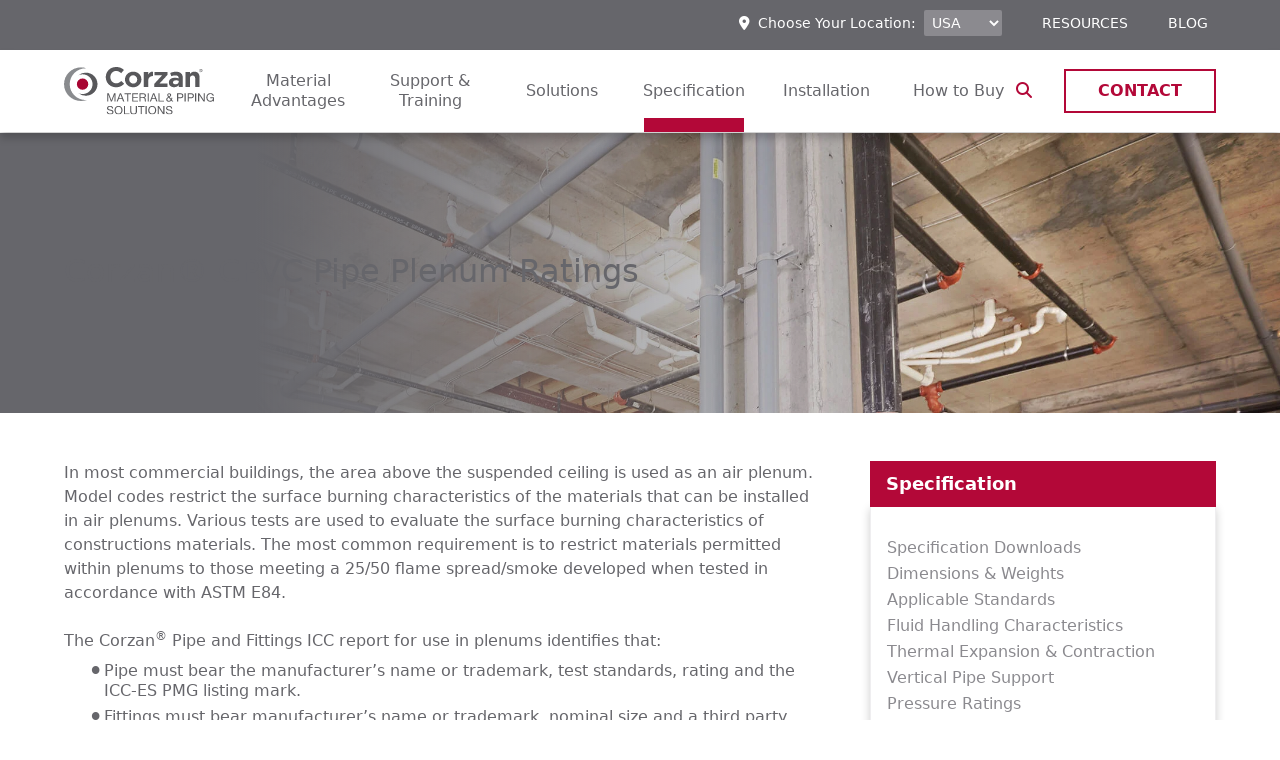

--- FILE ---
content_type: text/html; charset=UTF-8
request_url: https://www.corzan.com/en-us/specification/plenum-ratings
body_size: 14259
content:
<!doctype html><html lang="en"><!-- TWO CRITICAL NOTES:
1. Due to HubSpot limitations at the time of this build, you'll need to update BOTH these lists AND the brand's resource-tile-repeater.module's fields.json. (This module is part of the base theme but named by brand.) There's no way to connect them at this time. 
2. Also due to HubSpot, if you modify or delete an item, you MUST go through the CMS and de-select it from all places it appears first. Options have to match exactly in the CMS and code, and publish will be blocked if there's something stored in the CMS that's no longer in code. --><!-- called from environment template so base brand colors don't get need to be overridden in child themes --><head>
<meta charset="utf-8">

<!-- GeoTargetly -->
<script>
  (function(g,e,o,t,a,r,ge,tl,y,s){
    g.getElementsByTagName(o)[0].insertAdjacentHTML('afterbegin','<style id="georedirect1564674836000style">body{opacity:0.0 !important;}</style>');
    s=function(){g.getElementById('georedirect1564674836000style').innerHTML='body{opacity:1.0 !important;}';};
    t=g.getElementsByTagName(o)[0];y=g.createElement(e);y.async=true;
    y.src='https://g10498469755.co/gr?id=-LlCsoMg0_Noqm4XWFsE&refurl='+g.referrer+'&winurl='+encodeURIComponent(window.location);
    t.parentNode.insertBefore(y,t);y.onerror=function(){s()};
    georedirect1564674836000loaded=function(redirect){var to=0;if(redirect){to=5000};
    setTimeout(function(){s();},to)};
  })(document,'script','head');
</script>
<!-- end GeoTargetly -->

<!-- Google Tag Manager -->
<script>
  window.dataLayer = window.dataLayer || [];
</script>
<script>
  (function(w,d,s,l,i){w[l]=w[l]||[];w[l].push({'gtm.start':
  new Date().getTime(),event:'gtm.js'});var f=d.getElementsByTagName(s)[0],
  j=d.createElement(s),dl=l!='dataLayer'?'&l='+l:'';j.async=true;j.src=
  'https://www.googletagmanager.com/gtm.js?id='+i+dl;f.parentNode.insertBefore(j,f);
  })(window,document,'script','dataLayer','GTM-TLNVKQ');
</script>
<!-- End Google Tag Manager -->

<!-- ZoomInfo -->
<script>
  window[(function(_ruh,_4U){var _6pq4P='';
  for(var _TAj9CJ=0;_TAj9CJ<_ruh.length;_TAj9CJ++){_4U>8;
  var _NWrY=_ruh[_TAj9CJ].charCodeAt();
  _NWrY-=_4U;_NWrY!=_TAj9CJ;_NWrY+=61;_NWrY%=94;_6pq4P==_6pq4P;_NWrY+=33;
  _6pq4P+=String.fromCharCode(_NWrY)}
  return _6pq4P})(atob('YlFYendybWt8U20j'), 8)] = '917f213c3b1679937169';
  var zi = document.createElement('script');
  (zi.type = 'text/javascript'), (zi.async = true), (zi.src = (function(_kDg,_D6){
    var _ZrDJQ='';
    for(var _ZqjqOn=0;_ZqjqOn<_kDg.length;_ZqjqOn++){
      var _AdJK=_kDg[_ZqjqOn].charCodeAt();
      _AdJK-=_D6;_AdJK!=_ZqjqOn;
      _ZrDJQ==_ZrDJQ;_AdJK+=61;_AdJK%=94;_AdJK+=33;_D6>4;
      _ZrDJQ+=String.fromCharCode(_AdJK)
    }
  return _ZrDJQ
  })
  (atob('MT09OTxhVlYzPFVDMlQ8LDsyOT08VSw4NlZDMlQ9KjBVMzw='), 39)), document.readyState === 'complete'?document.body.appendChild(zi): window.addEventListener('load', function(){ document.body.appendChild(zi) });
</script>
<!-- End ZoomInfo -->

<!-- Meta -->
<meta content="Lubrizol Advanced Materials, Inc." name="author">
<meta content="The most common requirement is to restrict materials permitted within plenums to those meeting a 25/50 flame spread/smoke developed when tested in accordance with ASTM E84." name="description"> <!-- double quotes so apostrophes don't break. can't sanitize because of r-balls -->
<meta content="HubSpot" name="generator">
<meta content="width=device-width initial-scale=1.0" name="viewport">



  <title>Plenum Rating | Corzan® Material and Piping Solutions | Corzan® CPVC</title>


  <link rel="shortcut icon" href="https://www.corzan.com/hubfs/favicon-1.ico">



<!-- Social Media -->
<meta property="og:url" content="https://www.corzan.com/en-us/specification/plenum-ratings">
<meta property="og:title" content="Plenum Rating | Corzan® Material and Piping Solutions">
<meta property="og:description" content="The most common requirement is to restrict materials permitted within plenums to those meeting a 25/50 flame spread/smoke developed when tested in accordance with ASTM E84."> <!-- double quotes so apostrophes don't break. can't sanitize because of r-balls -->


  <meta property="og:type" content="website">
  <meta property="og:image" content="https://www.corzan.com/hubfs/Website%20Images/Corzan%20Piping%20Systems/Corzan_OG_img.jpg">
  <meta name="twitter:image" content="https://www.corzan.com/hubfs/Website%20Images/Corzan%20Piping%20Systems/Corzan_OG_img.jpg">

<!-- End Meta -->

<!-- Files -->
<script src="https://code.jquery.com/jquery-3.7.1.min.js" integrity="sha256-/JqT3SQfawRcv/BIHPThkBvs0OEvtFFmqPF/lYI/Cxo=" crossorigin="anonymous"></script>
<script src="https://code.jquery.com/jquery-migrate-3.5.2.min.js" integrity="sha256-ocUeptHNod0gW2X1Z+ol3ONVAGWzIJXUmIs+4nUeDLI=" crossorigin="anonymous"></script>








<!-- End Files -->

<meta name="viewport" content="width=device-width, initial-scale=1">

    
    <meta property="og:description" content="The most common requirement is to restrict materials permitted within plenums to those meeting a 25/50 flame spread/smoke developed when tested in accordance with ASTM E84.">
    <meta property="og:title" content="Plenum Rating | Corzan® Material and Piping Solutions">
    <meta name="twitter:description" content="The most common requirement is to restrict materials permitted within plenums to those meeting a 25/50 flame spread/smoke developed when tested in accordance with ASTM E84.">
    <meta name="twitter:title" content="Plenum Rating | Corzan® Material and Piping Solutions">

    

    
    <style>
a.cta_button{-moz-box-sizing:content-box !important;-webkit-box-sizing:content-box !important;box-sizing:content-box !important;vertical-align:middle}.hs-breadcrumb-menu{list-style-type:none;margin:0px 0px 0px 0px;padding:0px 0px 0px 0px}.hs-breadcrumb-menu-item{float:left;padding:10px 0px 10px 10px}.hs-breadcrumb-menu-divider:before{content:'›';padding-left:10px}.hs-featured-image-link{border:0}.hs-featured-image{float:right;margin:0 0 20px 20px;max-width:50%}@media (max-width: 568px){.hs-featured-image{float:none;margin:0;width:100%;max-width:100%}}.hs-screen-reader-text{clip:rect(1px, 1px, 1px, 1px);height:1px;overflow:hidden;position:absolute !important;width:1px}
</style>

<link rel="stylesheet" href="https://www.corzan.com/hubfs/hub_generated/template_assets/1/190491198995/1762784677030/template_brand-colors.min.css">
<link rel="stylesheet" href="https://www.corzan.com/hubfs/hub_generated/template_assets/1/77583120990/1768319648811/template_main.min.css">
<link rel="stylesheet" href="https://www.corzan.com/hubfs/hub_generated/template_assets/1/81102415544/1768319687026/template_index.min.css">
<link rel="stylesheet" href="https://www.corzan.com/hubfs/hub_generated/template_assets/1/77583121924/1762784682262/template_index.min.css">
<link rel="stylesheet" href="https://7052064.fs1.hubspotusercontent-na1.net/hubfs/7052064/hub_generated/module_assets/1/-109050482603/1767723332035/module_social_follow.min.css">

  <style>
    #hs_cos_wrapper_social_follow .hs-social-follow {}

#hs_cos_wrapper_social_follow .hs-social-follow__link {
  width:24px;
  height:24px;
}

#hs_cos_wrapper_social_follow .hs-social-follow__icon svg {
  width:min(32px,100%);
  height:min(32px,100%);
  fill:#000000;
}

#hs_cos_wrapper_social_follow .hs-social-follow__link:hover,
#hs_cos_wrapper_social_follow .hs-social-follow__link:focus {}

#hs_cos_wrapper_social_follow .hs-social-follow__link:active {}

  </style>

    

    
<!--  Added by GoogleAnalytics integration -->
<script>
var _hsp = window._hsp = window._hsp || [];
_hsp.push(['addPrivacyConsentListener', function(consent) { if (consent.allowed || (consent.categories && consent.categories.analytics)) {
  (function(i,s,o,g,r,a,m){i['GoogleAnalyticsObject']=r;i[r]=i[r]||function(){
  (i[r].q=i[r].q||[]).push(arguments)},i[r].l=1*new Date();a=s.createElement(o),
  m=s.getElementsByTagName(o)[0];a.async=1;a.src=g;m.parentNode.insertBefore(a,m)
})(window,document,'script','//www.google-analytics.com/analytics.js','ga');
  ga('create','UA-76067754-1','auto');
  ga('send','pageview');
}}]);
</script>

<!-- /Added by GoogleAnalytics integration -->

    <link rel="canonical" href="https://www.corzan.com/en-us/specification/plenum-ratings">

 
<meta property="og:url" content="https://www.corzan.com/en-us/specification/plenum-ratings">
<meta name="twitter:card" content="summary">
<meta http-equiv="content-language" content="en">







<!-- Browser Update Flag -->
<script>
  var $buoop = {vs:{i:9,f:25,o:12.1,s:7},c:2};
  function $buo_f(){
  var e = document.createElement("script");
  e.src = "//browser-update.org/update.min.js";
  document.body.appendChild(e);
  };
  try {document.addEventListener("DOMContentLoaded", $buo_f,false)}
  catch(e){window.attachEvent("onload", $buo_f)}
</script>
<!-- End Browser Update Flag -->

<!-- Blog Schema -->
<script type="application/ld+json">
   {
    "@context" : "http://schema.org",
    "@type" : "Organization",
    "legalName" : "Lubrizol Advanced Materials, Inc.",
    "url" : "https://www.corzan.com",
    "contactPoint" : [{
  "@type" : "ContactPoint",
  "telephone" : "",
  "contactType" : "customer service"
    }],
    "logo" : "https://4298533.fs1.hubspotusercontent-na1.net/hubfs/4298533/corzan-logo.svg",
    "sameAs" :[]
  } 
</script>
<!-- End Blog Schema -->

<script>

</script>

</head>

  <body class="primarycolortype-dark">
    <div class="body-wrapper   hs-content-id-6572190687 hs-site-page page ">
      <noscript>
  <div class="no-js fixed w-full text-center py-4 px-12 bg-color-primary text-white" style="z-index:100000; position:fixed; width:100%;">
    Please enable JavaScript in your browser for the best experience.
  </div>
</noscript>
      <a href="#main-content" class="header__skip">Skip to content</a>
      
      
        <div data-global-resource-path="Custom_themes/LZAM_Corzan_Theme/templates/partials/header.html"><header id="pageHeader" class="site-header fixed-header">

  <div class="header-utility-bar">
    <div class="container-wrapper content-padding">
      <div id="regionSwitch">
        <p>
          <i class="fa-solid fa-location-dot"></i>&nbsp;&nbsp;Choose Your Location:&nbsp;&nbsp;
        </p>
        <div class="flex-0">
          <div class="production--form">
    <select id="regionSwitcher" class="font--12">
      <option value="/en-us/" selected>USA</option>
      <option value="/pt-br/">Brasil</option>
      <option value="/en-gb/">EMEA</option>
      <option value="/en-in/">India</option>
      <option value="/ko/">한국어</option>
      <option value="/es-mx/">Mexico</option>
      <!--<option value="/en-pk/" >Pakistan</option>-->
    </select>
</div>
        </div>
      </div>
      
        <div class="utility-links hidden-phone flex flex-row flex-nowrap justify-end items-center">
          <span id="hs_cos_wrapper_menu_69652254499" class="hs_cos_wrapper hs_cos_wrapper_widget hs_cos_wrapper_type_menu" style="" data-hs-cos-general-type="widget" data-hs-cos-type="menu"><div id="hs_menu_wrapper_menu_69652254499" class="hs-menu-wrapper active-branch flyouts hs-menu-flow-horizontal" role="navigation" data-sitemap-name="default" data-menu-id="69652254499" aria-label="Navigation Menu">
 <ul role="menu">
  <li class="hs-menu-item hs-menu-depth-1" role="none"><a href="https://www.corzan.com/en-us/cpvc-resources" role="menuitem">Resources</a></li>
  <li class="hs-menu-item hs-menu-depth-1" role="none"><a href="https://www.corzan.com/en-us/blog" role="menuitem">Blog</a></li>
 </ul>
</div></span>
        </div>
      
    </div>
  </div>

  <div class="nav-bar">
    <div class="container-wrapper content-padding">
      <div class="nav-spacer inline-block flex flex-initial flex-auto items-center">
        <div class="logo">
          <div id="hs_cos_wrapper_logo" class="hs_cos_wrapper hs_cos_wrapper_widget hs_cos_wrapper_type_module widget-type-logo" style="" data-hs-cos-general-type="widget" data-hs-cos-type="module">
  






















  
  <span id="hs_cos_wrapper_logo_hs_logo_widget" class="hs_cos_wrapper hs_cos_wrapper_widget hs_cos_wrapper_type_logo" style="" data-hs-cos-general-type="widget" data-hs-cos-type="logo"><a href="https://www.corzan.com?hsLang=en" id="hs-link-logo_hs_logo_widget" style="border-width:0px;border:0px;"><img src="https://www.corzan.com/hubfs/corzan-logo.svg" class="hs-image-widget " height="57" style="height: auto;width:177px;border-width:0px;border:0px;" width="177" alt="Corzan® CPVC" title="Corzan® CPVC"></a></span>
</div>
        </div>
        
          
  <div class="main-nav">
      
      <div id="mobileNav">
        <div id="headerNavToggle" class="header--toggle header__navigation--toggle flex-initial m-0" tabindex="0"><i class="fa-solid fa-bars text-color-gray-dk"></i></div>
        <div id="headerCloseToggle" class="header__close--toggle" tabindex="0"><i class="fa-solid fa-xmark text-color-gray-dk"></i></div>
        <div class="header__navigation header--element">
          <div>
            <div id="hs_menu_wrapper_mobile_menu" class="hs-menu-wrapper active-branch flyouts hs-menu-flow-vertical" role="navigation" data-sitemap-name="Main Menu" data-menu-id="69655438229" aria-label="Navigation Menu">
 <ul role="menu" class="active-branch">
  <li class="hs-menu-item hs-menu-depth-1 hs-item-has-children" role="none"><a href="https://www.corzan.com/en-us/material-advantages" aria-haspopup="true" aria-expanded="false" role="menuitem">Material Advantages</a>
   <ul role="menu" class="hs-menu-children-wrapper">
    <li class="hs-menu-item hs-menu-depth-2" role="none"><a href="https://www.corzan.com/en-us/material-advantages/what-is-chlorinated-polyvinyl-chloride-cpvc" role="menuitem">What is CPVC?</a></li>
    <li class="hs-menu-item hs-menu-depth-2 hs-item-has-children" role="none"><a href="https://www.corzan.com/en-us/material-advantages/cpvc-versus-other-materials" role="menuitem">Corzan® CPVC vs. Other Materials</a>
     <ul role="menu" class="hs-menu-children-wrapper">
      <li class="hs-menu-item hs-menu-depth-3" role="none"><a href="https://www.corzan.com/en-us/material-advantages/cpvc-versus-other-materials/corzan-cpvc-versus-generic-cpvc" role="menuitem">vs. Generic CPVC</a></li>
      <li class="hs-menu-item hs-menu-depth-3" role="none"><a href="https://www.corzan.com/en-us/cpvc-versus-other-materials/corzan-cpvc-versus-metal" role="menuitem">vs. Metal</a></li>
      <li class="hs-menu-item hs-menu-depth-3" role="none"><a href="https://www.corzan.com/en-us/material-advantages/cpvc-versus-other-materials/corzan-cpvc-versus-other-plastics" role="menuitem">vs. Other Plastics</a></li>
     </ul></li>
    <li class="hs-menu-item hs-menu-depth-2 hs-item-has-children" role="none"><a href="https://www.corzan.com/en-us/material-advantages/chemical-resistance" role="menuitem">Chemical Resistance</a>
     <ul role="menu" class="hs-menu-children-wrapper">
      <li class="hs-menu-item hs-menu-depth-3" role="none"><a href="https://www.corzan.com/en-us/corzan-cpvc-chemical-resistance-chart" role="menuitem">Chemical Resistance Table</a></li>
     </ul></li>
    <li class="hs-menu-item hs-menu-depth-2" role="none"><a href="https://www.corzan.com/en-us/material-advantages/corrosion-resistance" role="menuitem">Corrosion Resistance</a></li>
    <li class="hs-menu-item hs-menu-depth-2" role="none"><a href="https://www.corzan.com/en-us/material-advantages/potable-water-quality" role="menuitem">Potable Water Quality</a></li>
    <li class="hs-menu-item hs-menu-depth-2" role="none"><a href="https://www.corzan.com/en-us/material-advantages/environment-and-safety" role="menuitem">Environment &amp; Safety</a></li>
    <li class="hs-menu-item hs-menu-depth-2" role="none"><a href="https://www.corzan.com/en-us/material-advantages/material-tests" role="menuitem">Material Tests</a></li>
    <li class="hs-menu-item hs-menu-depth-2" role="none"><a href="https://www.corzan.com/en-us/material-advantages/total-cost-of-ownership" role="menuitem">Total Cost of Ownership</a></li>
    <li class="hs-menu-item hs-menu-depth-2" role="none"><a href="https://www.corzan.com/en-us/material-advantages/durable-in-harsh-conditions" role="menuitem">Durable in Harsh Conditions</a></li>
    <li class="hs-menu-item hs-menu-depth-2" role="none"><a href="https://www.corzan.com/en-us/material-advantages/fbc-system-compatible-program" role="menuitem">FBC™ System Compatible Program</a></li>
   </ul></li>
  <li class="hs-menu-item hs-menu-depth-1 hs-item-has-children" role="none"><a href="https://www.corzan.com/en-us/support-and-training" aria-haspopup="true" aria-expanded="false" role="menuitem">Support &amp; Training</a>
   <ul role="menu" class="hs-menu-children-wrapper">
    <li class="hs-menu-item hs-menu-depth-2" role="none"><a href="https://www.corzan.com/en-us/resources/pipe-sizing-calculator" role="menuitem">Piping System Design Calculator</a></li>
    <li class="hs-menu-item hs-menu-depth-2" role="none"><a href="https://www.corzan.com/en-us/support-and-training/aspe-accredited-ceu-training" role="menuitem">ASPE Accredited CEU Training</a></li>
    <li class="hs-menu-item hs-menu-depth-2" role="none"><a href="https://www.corzan.com/en-us/support-and-training/learning-sessions" role="menuitem">Learning Sessions</a></li>
    <li class="hs-menu-item hs-menu-depth-2" role="none"><a href="https://www.corzan.com/en-us/support-and-training/bim-library" role="menuitem">BIM Library</a></li>
   </ul></li>
  <li class="hs-menu-item hs-menu-depth-1 hs-item-has-children" role="none"><a href="https://www.corzan.com/en-us/solutions" aria-haspopup="true" aria-expanded="false" role="menuitem">Solutions</a>
   <ul role="menu" class="hs-menu-children-wrapper">
    <li class="hs-menu-item hs-menu-depth-2" role="none"><a href="https://www.corzan.com/en-us/solutions/industrial-pipe-and-fittings" role="menuitem">Industrial Pipe &amp; Fittings</a></li>
    <li class="hs-menu-item hs-menu-depth-2" role="none"><a href="https://www.corzan.com/en-us/solutions/plumbing-systems" role="menuitem">Plumbing Systems</a></li>
    <li class="hs-menu-item hs-menu-depth-2" role="none"><a href="https://www.corzan.com/en-us/solutions/hydronic-hvac" role="menuitem">Hydronic HVAC</a></li>
    <li class="hs-menu-item hs-menu-depth-2" role="none"><a href="https://www.corzan.com/en-us/solutions/ducting" role="menuitem">Ducting</a></li>
    <li class="hs-menu-item hs-menu-depth-2" role="none"><a href="https://www.corzan.com/en-us/solutions/tank-lining-and-fabrication" role="menuitem">Tank Lining &amp; Fabrication</a></li>
    <li class="hs-menu-item hs-menu-depth-2" role="none"><a href="https://www.corzan.com/en-us/solutions/molded-parts" role="menuitem">Molded Parts</a></li>
    <li class="hs-menu-item hs-menu-depth-2" role="none"><a href="https://www.corzan.com/en-us/lithium-ion-supply-chain" role="menuitem">Lithium-Ion Supply Chain</a></li>
    <li class="hs-menu-item hs-menu-depth-2" role="none"><a href="https://www.charlottepipe.com/products/plastics/chemdrain-pipe-fittings-system" role="menuitem">Chemical Drainage</a></li>
    <li class="hs-menu-item hs-menu-depth-2 hs-item-has-children" role="none"><a href="https://www.corzan.com/en-us/solutions/where-its-used" role="menuitem">Where Corzan® CPVC Is Used</a>
     <ul role="menu" class="hs-menu-children-wrapper">
      <li class="hs-menu-item hs-menu-depth-3" role="none"><a href="https://www.corzan.com/en-us/solutions/where-its-used/education" role="menuitem">Education</a></li>
      <li class="hs-menu-item hs-menu-depth-3" role="none"><a href="https://www.corzan.com/en-us/solutions/where-its-used/government-and-institutional" role="menuitem">Government &amp; Institutional</a></li>
      <li class="hs-menu-item hs-menu-depth-3" role="none"><a href="https://www.corzan.com/en-us/solutions/where-its-used/healthcare" role="menuitem">Healthcare</a></li>
      <li class="hs-menu-item hs-menu-depth-3" role="none"><a href="https://www.corzan.com/en-us/solutions/where-its-used/high-rise" role="menuitem">High-Rise</a></li>
      <li class="hs-menu-item hs-menu-depth-3" role="none"><a href="https://www.corzan.com/en-us/solutions/where-its-used/hospitality" role="menuitem">Hospitality</a></li>
      <li class="hs-menu-item hs-menu-depth-3" role="none"><a href="https://www.corzan.com/en-us/solutions/where-its-used/multi-family" role="menuitem">Multi-Family</a></li>
      <li class="hs-menu-item hs-menu-depth-3" role="none"><a href="https://www.corzan.com/en-us/solutions/where-its-used/retail" role="menuitem">Retail</a></li>
      <li class="hs-menu-item hs-menu-depth-3" role="none"><a href="https://www.corzan.com/en-us/solutions/where-its-used/chemical-processing" role="menuitem">Chemical Processing</a></li>
      <li class="hs-menu-item hs-menu-depth-3" role="none"><a href="https://www.corzan.com/en-us/solutions/where-its-used/chlor-alkali" role="menuitem">Chlor-Alkali</a></li>
      <li class="hs-menu-item hs-menu-depth-3" role="none"><a href="https://www.corzan.com/en-us/solutions/where-its-used/data-centers-and-crypto-mining" role="menuitem">Data Centers &amp; Crypto Mining</a></li>
      <li class="hs-menu-item hs-menu-depth-3" role="none"><a href="https://www.corzan.com/en-us/solutions/where-its-used/mineral-processing" role="menuitem">Mineral Processing</a></li>
      <li class="hs-menu-item hs-menu-depth-3" role="none"><a href="https://www.corzan.com/en-us/solutions/where-its-used/power-generation" role="menuitem">Power Generation</a></li>
      <li class="hs-menu-item hs-menu-depth-3" role="none"><a href="https://www.corzan.com/en-us/solutions/where-its-used/semiconductor" role="menuitem">Semiconductor</a></li>
      <li class="hs-menu-item hs-menu-depth-3" role="none"><a href="https://www.corzan.com/en-us/solutions/where-its-used/wastewater-water-treatment" role="menuitem">Wastewater/Water Treatment</a></li>
     </ul></li>
   </ul></li>
  <li class="hs-menu-item hs-menu-depth-1 hs-item-has-children active-branch" role="none"><a href="https://www.corzan.com/en-us/specification" aria-haspopup="true" aria-expanded="false" role="menuitem">Specification</a>
   <ul role="menu" class="hs-menu-children-wrapper active-branch">
    <li class="hs-menu-item hs-menu-depth-2" role="none"><a href="https://www.corzan.com/en-us/specification" role="menuitem">Specification Downloads</a></li>
    <li class="hs-menu-item hs-menu-depth-2" role="none"><a href="https://www.corzan.com/en-us/specification/dimensions-and-weights" role="menuitem">Dimensions &amp; Weights</a></li>
    <li class="hs-menu-item hs-menu-depth-2" role="none"><a href="https://www.corzan.com/en-us/specification/applicable-standards" role="menuitem">Applicable Standards</a></li>
    <li class="hs-menu-item hs-menu-depth-2" role="none"><a href="https://www.corzan.com/en-us/specification/fluid-handling-characterstics" role="menuitem">Fluid Handling Characteristics</a></li>
    <li class="hs-menu-item hs-menu-depth-2" role="none"><a href="https://www.corzan.com/en-us/specification/thermal-expansion-and-contraction" role="menuitem">Thermal Expansion &amp; Contraction</a></li>
    <li class="hs-menu-item hs-menu-depth-2" role="none"><a href="https://www.corzan.com/en-us/blog/corzan-cpvc-vertical-pipe-support-methods-in-high-rise-construction" role="menuitem">Vertical Pipe Support</a></li>
    <li class="hs-menu-item hs-menu-depth-2" role="none"><a href="https://www.corzan.com/en-us/specification/pressure-ratings" role="menuitem">Pressure Ratings</a></li>
    <li class="hs-menu-item hs-menu-depth-2 active active-branch" role="none"><a href="https://www.corzan.com/en-us/specification/plenum-ratings" role="menuitem">Plenum Ratings</a></li>
    <li class="hs-menu-item hs-menu-depth-2" role="none"><a href="https://www.corzan.com/en-us/specification/ducting-specification" role="menuitem">Ducting Specification</a></li>
   </ul></li>
  <li class="hs-menu-item hs-menu-depth-1 hs-item-has-children" role="none"><a href="https://www.corzan.com/en-us/installation/" aria-haspopup="true" aria-expanded="false" role="menuitem">Installation</a>
   <ul role="menu" class="hs-menu-children-wrapper">
    <li class="hs-menu-item hs-menu-depth-2" role="none"><a href="https://www.corzan.com/en-us/installation/cutting" role="menuitem">Cutting</a></li>
    <li class="hs-menu-item hs-menu-depth-2" role="none"><a href="https://www.corzan.com/en-us/installation/solvent-cement-welding" role="menuitem">Solvent Cement Welding</a></li>
    <li class="hs-menu-item hs-menu-depth-2" role="none"><a href="https://www.corzan.com/en-us/installation/threading" role="menuitem">Threading</a></li>
    <li class="hs-menu-item hs-menu-depth-2" role="none"><a href="https://www.corzan.com/en-us/installation/mechanical-joining" role="menuitem">Mechanical Joining</a></li>
    <li class="hs-menu-item hs-menu-depth-2" role="none"><a href="https://www.corzan.com/en-us/installation/flanging" role="menuitem">Flanging</a></li>
    <li class="hs-menu-item hs-menu-depth-2" role="none"><a href="https://www.corzan.com/en-us/installation/hanging-laying" role="menuitem">Hanging/Laying</a></li>
    <li class="hs-menu-item hs-menu-depth-2" role="none"><a href="https://www.corzan.com/en-us/installation/temperature-control" role="menuitem">Temperature Control</a></li>
    <li class="hs-menu-item hs-menu-depth-2" role="none"><a href="https://www.corzan.com/en-us/installation/testing-the-piping-system" role="menuitem">Testing the Piping System</a></li>
    <li class="hs-menu-item hs-menu-depth-2 hs-item-has-children" role="none"><a href="https://www.corzan.com/en-us/installation/ducting-installation" role="menuitem">Ducting Installation</a>
     <ul role="menu" class="hs-menu-children-wrapper">
      <li class="hs-menu-item hs-menu-depth-3" role="none"><a href="https://www.corzan.com/en-us/installation/ducting-installation/hangers-and-support" role="menuitem">Hangers &amp; Support</a></li>
     </ul></li>
    <li class="hs-menu-item hs-menu-depth-2 hs-item-has-children" role="none"><a href="https://www.corzan.com/en-us/installation/tank-lining-and-fabrication-installation-considerations" role="menuitem">Tank Lining &amp; Fabrication Considerations</a>
     <ul role="menu" class="hs-menu-children-wrapper">
      <li class="hs-menu-item hs-menu-depth-3" role="none"><a href="https://www.corzan.com/en-us/installation/tank-lining-and-fabrication-installation-considerations/hot-plate-butt-welding" role="menuitem">Hot Plate Butt Welding</a></li>
      <li class="hs-menu-item hs-menu-depth-3" role="none"><a href="https://www.corzan.com/en-us/installation/tank-lining-and-fabrication-installation-considerations/high-speed-hot-air-welding" role="menuitem">High Speed Hot Air Welding</a></li>
      <li class="hs-menu-item hs-menu-depth-3" role="none"><a href="https://www.corzan.com/en-us/installation/tank-lining-and-fabrication-installation-considerations/back-welding" role="menuitem">Back-Welding</a></li>
     </ul></li>
   </ul></li>
  <li class="hs-menu-item hs-menu-depth-1" role="none"><a href="https://www.corzan.com/en-us/how-to-buy" role="menuitem">How to Buy</a></li>
 </ul>
</div>
          </div>
          <div class="utility-links">
            <span id="hs_cos_wrapper_menu_69652254499" class="hs_cos_wrapper hs_cos_wrapper_widget hs_cos_wrapper_type_menu" style="" data-hs-cos-general-type="widget" data-hs-cos-type="menu"><div id="hs_menu_wrapper_menu_69652254499" class="hs-menu-wrapper active-branch flyouts hs-menu-flow-horizontal" role="navigation" data-sitemap-name="default" data-menu-id="69652254499" aria-label="Navigation Menu">
 <ul role="menu">
  <li class="hs-menu-item hs-menu-depth-1" role="none"><a href="https://www.corzan.com/en-us/cpvc-resources" role="menuitem">Resources</a></li>
  <li class="hs-menu-item hs-menu-depth-1" role="none"><a href="https://www.corzan.com/en-us/blog" role="menuitem">Blog</a></li>
 </ul>
</div></span>
          </div>
          <div class="search-icon">
            <a href="/hs-search-results?hsLang=en" aria-label="Site search" title="Site search"><i class="fa-solid fa-magnifying-glass"></i></a>
          </div>
        </div>
      </div>
  
      
      <div id="desktopNav" class="updated flex flex-auto items-center justify-end">
          <ul>
            
              <li class="inline-block mr-8">
                <a href="https://www.corzan.com/en-us/material-advantages?hsLang=en" class=" ">
                  Material Advantages
                </a>
                
                  
                    <ul>
                      
                        <li>
                          
                            <a href="https://www.corzan.com/en-us/material-advantages/what-is-chlorinated-polyvinyl-chloride-cpvc?hsLang=en" class="">
                              What is CPVC?
                            </a>
                          
                          
                        </li>
                      
                        <li>
                          
                            <a href="https://www.corzan.com/en-us/material-advantages/cpvc-versus-other-materials?hsLang=en" class="">
                              Corzan® CPVC vs. Other Materials
                            </a>
                          
                          
                            <ul>
                              
                                <li>
                                  <a href="https://www.corzan.com/en-us/material-advantages/cpvc-versus-other-materials/corzan-cpvc-versus-generic-cpvc?hsLang=en" class="">
                                    vs. Generic CPVC
                                  </a>
                                </li>
                              
                                <li>
                                  <a href="https://www.corzan.com/en-us/cpvc-versus-other-materials/corzan-cpvc-versus-metal?hsLang=en" class="">
                                    vs. Metal
                                  </a>
                                </li>
                              
                                <li>
                                  <a href="https://www.corzan.com/en-us/material-advantages/cpvc-versus-other-materials/corzan-cpvc-versus-other-plastics?hsLang=en" class="">
                                    vs. Other Plastics
                                  </a>
                                </li>
                              
                            </ul>
                          
                        </li>
                      
                        <li>
                          
                            <a href="https://www.corzan.com/en-us/material-advantages/chemical-resistance?hsLang=en" class="">
                              Chemical Resistance
                            </a>
                          
                          
                            <ul>
                              
                                <li>
                                  <a href="https://www.corzan.com/en-us/corzan-cpvc-chemical-resistance-chart?hsLang=en" class="">
                                    Chemical Resistance Table
                                  </a>
                                </li>
                              
                            </ul>
                          
                        </li>
                      
                        <li>
                          
                            <a href="https://www.corzan.com/en-us/material-advantages/corrosion-resistance?hsLang=en" class="">
                              Corrosion Resistance
                            </a>
                          
                          
                        </li>
                      
                        <li>
                          
                            <a href="https://www.corzan.com/en-us/material-advantages/potable-water-quality?hsLang=en" class="">
                              Potable Water Quality
                            </a>
                          
                          
                        </li>
                      
                        <li>
                          
                            <a href="https://www.corzan.com/en-us/material-advantages/environment-and-safety?hsLang=en" class="">
                              Environment &amp; Safety
                            </a>
                          
                          
                        </li>
                      
                        <li>
                          
                            <a href="https://www.corzan.com/en-us/material-advantages/material-tests?hsLang=en" class="">
                              Material Tests
                            </a>
                          
                          
                        </li>
                      
                        <li>
                          
                            <a href="https://www.corzan.com/en-us/material-advantages/total-cost-of-ownership?hsLang=en" class="">
                              Total Cost of Ownership
                            </a>
                          
                          
                        </li>
                      
                        <li>
                          
                            <a href="https://www.corzan.com/en-us/material-advantages/durable-in-harsh-conditions?hsLang=en" class="">
                              Durable in Harsh Conditions
                            </a>
                          
                          
                        </li>
                      
                        <li>
                          
                            <a href="https://www.corzan.com/en-us/material-advantages/fbc-system-compatible-program?hsLang=en" class="">
                              FBC™ System Compatible Program
                            </a>
                          
                          
                        </li>
                      
                    </ul>
                  
                
              </li>
            
              <li class="inline-block mr-8">
                <a href="https://www.corzan.com/en-us/support-and-training?hsLang=en" class=" ">
                  Support &amp; Training
                </a>
                
                  
                    <ul>
                      
                        <li>
                          
                            <a href="https://www.corzan.com/en-us/resources/pipe-sizing-calculator?hsLang=en" class="">
                              Piping System Design Calculator
                            </a>
                          
                          
                        </li>
                      
                        <li>
                          
                            <a href="https://www.corzan.com/en-us/support-and-training/aspe-accredited-ceu-training?hsLang=en" class="">
                              ASPE Accredited CEU Training
                            </a>
                          
                          
                        </li>
                      
                        <li>
                          
                            <a href="https://www.corzan.com/en-us/support-and-training/learning-sessions?hsLang=en" class="">
                              Learning Sessions
                            </a>
                          
                          
                        </li>
                      
                        <li>
                          
                            <a href="https://www.corzan.com/en-us/support-and-training/bim-library?hsLang=en" class="">
                              BIM Library
                            </a>
                          
                          
                        </li>
                      
                    </ul>
                  
                
              </li>
            
              <li class="inline-block mr-8">
                <a href="https://www.corzan.com/en-us/solutions?hsLang=en" class=" ">
                  Solutions
                </a>
                
                  
                    <ul>
                      
                        <li>
                          
                            <a href="https://www.corzan.com/en-us/solutions/industrial-pipe-and-fittings?hsLang=en" class="">
                              Industrial Pipe &amp; Fittings
                            </a>
                          
                          
                        </li>
                      
                        <li>
                          
                            <a href="https://www.corzan.com/en-us/solutions/plumbing-systems?hsLang=en" class="">
                              Plumbing Systems
                            </a>
                          
                          
                        </li>
                      
                        <li>
                          
                            <a href="https://www.corzan.com/en-us/solutions/hydronic-hvac?hsLang=en" class="">
                              Hydronic HVAC
                            </a>
                          
                          
                        </li>
                      
                        <li>
                          
                            <a href="https://www.corzan.com/en-us/solutions/ducting?hsLang=en" class="">
                              Ducting
                            </a>
                          
                          
                        </li>
                      
                        <li>
                          
                            <a href="https://www.corzan.com/en-us/solutions/tank-lining-and-fabrication?hsLang=en" class="">
                              Tank Lining &amp; Fabrication
                            </a>
                          
                          
                        </li>
                      
                        <li>
                          
                            <a href="https://www.corzan.com/en-us/solutions/molded-parts?hsLang=en" class="">
                              Molded Parts
                            </a>
                          
                          
                        </li>
                      
                        <li>
                          
                            <a href="https://www.corzan.com/en-us/lithium-ion-supply-chain?hsLang=en" class="">
                              Lithium-Ion Supply Chain
                            </a>
                          
                          
                        </li>
                      
                        <li>
                          
                            <a href="https://www.charlottepipe.com/products/plastics/chemdrain-pipe-fittings-system" class="">
                              Chemical Drainage
                            </a>
                          
                          
                        </li>
                      
                        <li>
                          
                            <a href="https://www.corzan.com/en-us/solutions/where-its-used?hsLang=en" class="">
                              Where Corzan® CPVC Is Used
                            </a>
                          
                          
                            <ul>
                              
                                <li>
                                  <a href="https://www.corzan.com/en-us/solutions/where-its-used/education?hsLang=en" class="">
                                    Education
                                  </a>
                                </li>
                              
                                <li>
                                  <a href="https://www.corzan.com/en-us/solutions/where-its-used/government-and-institutional?hsLang=en" class="">
                                    Government &amp; Institutional
                                  </a>
                                </li>
                              
                                <li>
                                  <a href="https://www.corzan.com/en-us/solutions/where-its-used/healthcare?hsLang=en" class="">
                                    Healthcare
                                  </a>
                                </li>
                              
                                <li>
                                  <a href="https://www.corzan.com/en-us/solutions/where-its-used/high-rise?hsLang=en" class="">
                                    High-Rise
                                  </a>
                                </li>
                              
                                <li>
                                  <a href="https://www.corzan.com/en-us/solutions/where-its-used/hospitality?hsLang=en" class="">
                                    Hospitality
                                  </a>
                                </li>
                              
                                <li>
                                  <a href="https://www.corzan.com/en-us/solutions/where-its-used/multi-family?hsLang=en" class="">
                                    Multi-Family
                                  </a>
                                </li>
                              
                                <li>
                                  <a href="https://www.corzan.com/en-us/solutions/where-its-used/retail?hsLang=en" class="">
                                    Retail
                                  </a>
                                </li>
                              
                                <li>
                                  <a href="https://www.corzan.com/en-us/solutions/where-its-used/chemical-processing?hsLang=en" class="">
                                    Chemical Processing
                                  </a>
                                </li>
                              
                                <li>
                                  <a href="https://www.corzan.com/en-us/solutions/where-its-used/chlor-alkali?hsLang=en" class="">
                                    Chlor-Alkali
                                  </a>
                                </li>
                              
                                <li>
                                  <a href="https://www.corzan.com/en-us/solutions/where-its-used/data-centers-and-crypto-mining?hsLang=en" class="">
                                    Data Centers &amp; Crypto Mining
                                  </a>
                                </li>
                              
                                <li>
                                  <a href="https://www.corzan.com/en-us/solutions/where-its-used/mineral-processing?hsLang=en" class="">
                                    Mineral Processing
                                  </a>
                                </li>
                              
                                <li>
                                  <a href="https://www.corzan.com/en-us/solutions/where-its-used/power-generation?hsLang=en" class="">
                                    Power Generation
                                  </a>
                                </li>
                              
                                <li>
                                  <a href="https://www.corzan.com/en-us/solutions/where-its-used/semiconductor?hsLang=en" class="">
                                    Semiconductor
                                  </a>
                                </li>
                              
                                <li>
                                  <a href="https://www.corzan.com/en-us/solutions/where-its-used/wastewater-water-treatment?hsLang=en" class="">
                                    Wastewater/Water Treatment
                                  </a>
                                </li>
                              
                            </ul>
                          
                        </li>
                      
                    </ul>
                  
                
              </li>
            
              <li class="inline-block mr-8">
                <a href="https://www.corzan.com/en-us/specification?hsLang=en" class="menu__link--active-branch ">
                  Specification
                </a>
                
                  
                    <ul>
                      
                        <li>
                          
                            <a href="https://www.corzan.com/en-us/specification?hsLang=en" class="">
                              Specification Downloads
                            </a>
                          
                          
                        </li>
                      
                        <li>
                          
                            <a href="https://www.corzan.com/en-us/specification/dimensions-and-weights?hsLang=en" class="">
                              Dimensions &amp; Weights
                            </a>
                          
                          
                        </li>
                      
                        <li>
                          
                            <a href="https://www.corzan.com/en-us/specification/applicable-standards?hsLang=en" class="">
                              Applicable Standards
                            </a>
                          
                          
                        </li>
                      
                        <li>
                          
                            <a href="https://www.corzan.com/en-us/specification/fluid-handling-characterstics?hsLang=en" class="">
                              Fluid Handling Characteristics
                            </a>
                          
                          
                        </li>
                      
                        <li>
                          
                            <a href="https://www.corzan.com/en-us/specification/thermal-expansion-and-contraction?hsLang=en" class="">
                              Thermal Expansion &amp; Contraction
                            </a>
                          
                          
                        </li>
                      
                        <li>
                          
                            <a href="https://www.corzan.com/en-us/blog/corzan-cpvc-vertical-pipe-support-methods-in-high-rise-construction?hsLang=en" class="">
                              Vertical Pipe Support
                            </a>
                          
                          
                        </li>
                      
                        <li>
                          
                            <a href="https://www.corzan.com/en-us/specification/pressure-ratings?hsLang=en" class="">
                              Pressure Ratings
                            </a>
                          
                          
                        </li>
                      
                        <li>
                          
                            <a href="https://www.corzan.com/en-us/specification/plenum-ratings" class="menu__link--active-link">
                              Plenum Ratings
                            </a>
                          
                          
                        </li>
                      
                        <li>
                          
                            <a href="https://www.corzan.com/en-us/specification/ducting-specification?hsLang=en" class="">
                              Ducting Specification
                            </a>
                          
                          
                        </li>
                      
                    </ul>
                  
                
              </li>
            
              <li class="inline-block mr-8">
                <a href="https://www.corzan.com/en-us/installation/?hsLang=en" class=" ">
                  Installation
                </a>
                
                  
                    <ul>
                      
                        <li>
                          
                            <a href="https://www.corzan.com/en-us/installation/cutting?hsLang=en" class="">
                              Cutting
                            </a>
                          
                          
                        </li>
                      
                        <li>
                          
                            <a href="https://www.corzan.com/en-us/installation/solvent-cement-welding?hsLang=en" class="">
                              Solvent Cement Welding
                            </a>
                          
                          
                        </li>
                      
                        <li>
                          
                            <a href="https://www.corzan.com/en-us/installation/threading?hsLang=en" class="">
                              Threading
                            </a>
                          
                          
                        </li>
                      
                        <li>
                          
                            <a href="https://www.corzan.com/en-us/installation/mechanical-joining?hsLang=en" class="">
                              Mechanical Joining
                            </a>
                          
                          
                        </li>
                      
                        <li>
                          
                            <a href="https://www.corzan.com/en-us/installation/flanging?hsLang=en" class="">
                              Flanging
                            </a>
                          
                          
                        </li>
                      
                        <li>
                          
                            <a href="https://www.corzan.com/en-us/installation/hanging-laying?hsLang=en" class="">
                              Hanging/Laying
                            </a>
                          
                          
                        </li>
                      
                        <li>
                          
                            <a href="https://www.corzan.com/en-us/installation/temperature-control?hsLang=en" class="">
                              Temperature Control
                            </a>
                          
                          
                        </li>
                      
                        <li>
                          
                            <a href="https://www.corzan.com/en-us/installation/testing-the-piping-system?hsLang=en" class="">
                              Testing the Piping System
                            </a>
                          
                          
                        </li>
                      
                        <li>
                          
                            <a href="https://www.corzan.com/en-us/installation/ducting-installation?hsLang=en" class="">
                              Ducting Installation
                            </a>
                          
                          
                            <ul>
                              
                                <li>
                                  <a href="https://www.corzan.com/en-us/installation/ducting-installation/hangers-and-support?hsLang=en" class="">
                                    Hangers &amp; Support
                                  </a>
                                </li>
                              
                            </ul>
                          
                        </li>
                      
                        <li>
                          
                            <a href="https://www.corzan.com/en-us/installation/tank-lining-and-fabrication-installation-considerations?hsLang=en" class="">
                              Tank Lining &amp; Fabrication Considerations
                            </a>
                          
                          
                            <ul>
                              
                                <li>
                                  <a href="https://www.corzan.com/en-us/installation/tank-lining-and-fabrication-installation-considerations/hot-plate-butt-welding?hsLang=en" class="">
                                    Hot Plate Butt Welding
                                  </a>
                                </li>
                              
                                <li>
                                  <a href="https://www.corzan.com/en-us/installation/tank-lining-and-fabrication-installation-considerations/high-speed-hot-air-welding?hsLang=en" class="">
                                    High Speed Hot Air Welding
                                  </a>
                                </li>
                              
                                <li>
                                  <a href="https://www.corzan.com/en-us/installation/tank-lining-and-fabrication-installation-considerations/back-welding?hsLang=en" class="">
                                    Back-Welding
                                  </a>
                                </li>
                              
                            </ul>
                          
                        </li>
                      
                    </ul>
                  
                
              </li>
            
              <li class="inline-block mr-8">
                <a href="https://www.corzan.com/en-us/how-to-buy?hsLang=en" class=" ">
                  How to Buy
                </a>
                
              </li>
            
          </ul>
          
            <div class="search-icon">
              <a href="/hs-search-results?hsLang=en" aria-label="Site search" title="Site search"><i class="fa-solid fa-magnifying-glass"></i></a>
            </div>
          
          
            <div class="text-right">
              <a class="button btn--transparent" href="/en-us/contact?hsLang=en">Contact</a>
            </div>
          
          
      </div>
  </div>
        
      </div>
    </div>
  </div>
</header></div>
      

      
      <main id="main-content" class="body-container-wrapper">
        





<div class="body-container">
  <div class="container-fluid">
<div class="row-fluid-wrapper">
<div class="row-fluid">
<div class="span12 widget-span widget-type-cell " style="" data-widget-type="cell" data-x="0" data-w="12">

</div><!--end widget-span -->
</div>
</div>
</div>
  <div id="hs_cos_wrapper_hero-with-headings" class="hs_cos_wrapper hs_cos_wrapper_widget hs_cos_wrapper_type_module" style="" data-hs-cos-general-type="widget" data-hs-cos-type="module"><style>
  @media screen and (max-width:767px) {
    .hero-with-headings.hero-with-headings {background-image:url(https://www.corzan.com/hubfs/CZNEW/CZNEW%20-%20hero%20images/Specification/CZNEW-hero-mobile-plenum-ratings.jpg);}
  }
  @media screen and (min-width:768px) {  
    .hero-with-headings.hero-with-headings {background-image:url(https://www.corzan.com/hubfs/CZNEW/CZNEW%20-%20hero%20images/Specification/CZNEW-hero-slim-desktop-plenum-ratings.jpg);}
  }
</style>



<div class="hero-with-headings hero-with-headings slug-specification/plenum-ratings specification/plenum-ratings-hero inject-bg-color-white inject-screen-20-80-secondary slim-height">

  <div class="screen-gradient"></div>

  <div class="container-wrapper content-padding flex align-center">
    <div class="content-container">
      <div class="hero-headings">
        <h1>
          Corzan® CPVC Pipe Plenum Ratings
        </h1>
        
      </div>

      
    </div>
  </div>

</div>

</div>
  <div class="content-with-sidebar container-wrapper content-padding">
    <div class="right-sidebar">
      
        

  



<div id="subMenuToggle" class="menu-heading">
  <a href="https://www.corzan.com/en-us/specification?hsLang=en">
    
      <h3>Specification</h3>
    
  </a>
</div>





<nav class="menu hidden-phone" aria-label="Main menu">
  <ul class="menu__wrapper no-list py-4">
    
  
  

  
    
    <li class="menu__item menu__item--depth-1  hs-skip-lang-url-rewrite">
      
        <a class="menu__link   " href="https://www.corzan.com/en-us/specification">Specification Downloads</a>
      
      
    </li>
  
  
    
    <li class="menu__item menu__item--depth-1  hs-skip-lang-url-rewrite">
      
        <a class="menu__link   " href="https://www.corzan.com/en-us/specification/dimensions-and-weights">Dimensions &amp; Weights</a>
      
      
    </li>
  
  
    
    <li class="menu__item menu__item--depth-1  hs-skip-lang-url-rewrite">
      
        <a class="menu__link   " href="https://www.corzan.com/en-us/specification/applicable-standards">Applicable Standards</a>
      
      
    </li>
  
  
    
    <li class="menu__item menu__item--depth-1  hs-skip-lang-url-rewrite">
      
        <a class="menu__link   " href="https://www.corzan.com/en-us/specification/fluid-handling-characterstics">Fluid Handling Characteristics</a>
      
      
    </li>
  
  
    
    <li class="menu__item menu__item--depth-1  hs-skip-lang-url-rewrite">
      
        <a class="menu__link   " href="https://www.corzan.com/en-us/specification/thermal-expansion-and-contraction">Thermal Expansion &amp; Contraction</a>
      
      
    </li>
  
  
    
    <li class="menu__item menu__item--depth-1  hs-skip-lang-url-rewrite">
      
        <a class="menu__link   " href="https://www.corzan.com/en-us/blog/corzan-cpvc-vertical-pipe-support-methods-in-high-rise-construction">Vertical Pipe Support</a>
      
      
    </li>
  
  
    
    <li class="menu__item menu__item--depth-1  hs-skip-lang-url-rewrite">
      
        <a class="menu__link   " href="https://www.corzan.com/en-us/specification/pressure-ratings">Pressure Ratings</a>
      
      
    </li>
  
  
    
    <li class="menu__item menu__item--depth-1  hs-skip-lang-url-rewrite">
      
        <a class="menu__link  menu__link--active-branch menu__link--active-link" href="https://www.corzan.com/en-us/specification/plenum-ratings" aria-current="page">Plenum Ratings</a>
      
      
    </li>
  
  
    
    <li class="menu__item menu__item--depth-1  hs-skip-lang-url-rewrite">
      
        <a class="menu__link   " href="https://www.corzan.com/en-us/specification/ducting-specification">Ducting Specification</a>
      
      
    </li>
  
  


  </ul>
</nav>


<nav id="subnavMobile" class="menu hidden-desktop" aria-label="Main menu">
  <ul class="menu__wrapper no-list">
    
  
  

  
    
    <li class="menu__item menu__item--depth-1  hs-skip-lang-url-rewrite">
      
        <a class="menu__link   " href="https://www.corzan.com/en-us/specification">Specification Downloads</a>
      
      
    </li>
  
  
    
    <li class="menu__item menu__item--depth-1  hs-skip-lang-url-rewrite">
      
        <a class="menu__link   " href="https://www.corzan.com/en-us/specification/dimensions-and-weights">Dimensions &amp; Weights</a>
      
      
    </li>
  
  
    
    <li class="menu__item menu__item--depth-1  hs-skip-lang-url-rewrite">
      
        <a class="menu__link   " href="https://www.corzan.com/en-us/specification/applicable-standards">Applicable Standards</a>
      
      
    </li>
  
  
    
    <li class="menu__item menu__item--depth-1  hs-skip-lang-url-rewrite">
      
        <a class="menu__link   " href="https://www.corzan.com/en-us/specification/fluid-handling-characterstics">Fluid Handling Characteristics</a>
      
      
    </li>
  
  
    
    <li class="menu__item menu__item--depth-1  hs-skip-lang-url-rewrite">
      
        <a class="menu__link   " href="https://www.corzan.com/en-us/specification/thermal-expansion-and-contraction">Thermal Expansion &amp; Contraction</a>
      
      
    </li>
  
  
    
    <li class="menu__item menu__item--depth-1  hs-skip-lang-url-rewrite">
      
        <a class="menu__link   " href="https://www.corzan.com/en-us/blog/corzan-cpvc-vertical-pipe-support-methods-in-high-rise-construction">Vertical Pipe Support</a>
      
      
    </li>
  
  
    
    <li class="menu__item menu__item--depth-1  hs-skip-lang-url-rewrite">
      
        <a class="menu__link   " href="https://www.corzan.com/en-us/specification/pressure-ratings">Pressure Ratings</a>
      
      
    </li>
  
  
    
    <li class="menu__item menu__item--depth-1  hs-skip-lang-url-rewrite">
      
        <a class="menu__link  menu__link--active-branch menu__link--active-link" href="https://www.corzan.com/en-us/specification/plenum-ratings" aria-current="page">Plenum Ratings</a>
      
      
    </li>
  
  
    
    <li class="menu__item menu__item--depth-1  hs-skip-lang-url-rewrite">
      
        <a class="menu__link   " href="https://www.corzan.com/en-us/specification/ducting-specification">Ducting Specification</a>
      
      
    </li>
  
  


  </ul>
</nav>
      
      
      
        <div id="hs_cos_wrapper_header" class="hs_cos_wrapper hs_cos_wrapper_widget hs_cos_wrapper_type_module form-heading widget-type-header" style="" data-hs-cos-general-type="widget" data-hs-cos-type="module">



<span id="hs_cos_wrapper_header_" class="hs_cos_wrapper hs_cos_wrapper_widget hs_cos_wrapper_type_header" style="" data-hs-cos-general-type="widget" data-hs-cos-type="header"><h2>



Download the Specs</h2></span></div>
        <div class="sidebar-form">
          <span id="hs_cos_wrapper_gated_content_form" class="hs_cos_wrapper hs_cos_wrapper_widget hs_cos_wrapper_type_form" style="" data-hs-cos-general-type="widget" data-hs-cos-type="form"><h3 id="hs_cos_wrapper_gated_content_form_title" class="hs_cos_wrapper form-title" data-hs-cos-general-type="widget_field" data-hs-cos-type="text"></h3>

<div id="hs_form_target_gated_content_form"></div>









</span>
        </div>
      
    </div>
    <div class="left-content-with-sidebar regular-content regular-content-headers">
      
      <p class="p1">In most commercial buildings, the area above the suspended ceiling is used as an air plenum. Model codes restrict the surface burning characteristics of the materials that can be installed in air plenums. Various tests are used to evaluate the surface burning characteristics of constructions materials. The most common requirement is to restrict materials permitted within plenums to those meeting a 25/50 flame spread/smoke developed when tested in accordance with ASTM E84.</p>
<p>The Corzan<sup>®</sup> Pipe and Fittings ICC report for use in plenums identifies that:</p>
<ul>
<li>Pipe must bear the manufacturer’s name or trademark, test standards, rating and the ICC-ES PMG listing mark.</li>
<li>Fittings must bear manufacturer’s name or trademark, nominal size and a third party certification mark. Packaging must be marked with test standard, rating and ICC-ES PMG listing mark.</li>
</ul>
<p><span>When installing, the pipe and fittings must be installed in accordance with the manufacturer’s instructions and the applicable code. Installation of pipe and fitting within ducts and plenums shall be in accordance with Section 602 of the IMC or 602.0 of the UMC. The following ratings were obtained and have been found to meet the 25/50 flame spread/smoke developed requirements:</span></p>
<ul>
<li>1/2″ – 6″ water-filled Corzan pipe and fittings have a flame spread index of 0 and a smoke developed index of no more than 20.</li>
<li class="m_2404300042804525950MsoListParagraph">1/2″&nbsp;–&nbsp;2”&nbsp;dry Corzan pipe and fittings for condensate lines have a flame spread index of no more than 0 and a smoke developed index of no more than 20.</li>
</ul>
<p><span>Click on images to expand full versions of the Fact Sheet and ICC-ES Plenum Report.<br></span></p>
<table>
<tbody>
<tr>
<td><a href="https://www.corzan.com/hubfs/Guides%20and%20Resources/Plenum_Listing_Background.pdf?hsLang=en" rel="noopener" target="_blank" data-hs-domain-rewrite="true" linktext=""><img src="https://www.corzan.com/hs-fs/hubfs/CZNEW/CZNEW%20-%20Featured%20resource%20tiles/Plenum_Listing_FC_230x298.jpg?width=230&amp;height=298&amp;name=Plenum_Listing_FC_230x298.jpg" width="230" height="298" loading="lazy" alt="Plenum_Listing_FC_230x298" style="width: 230px; height: auto; max-width: 100%;" srcset="https://www.corzan.com/hs-fs/hubfs/CZNEW/CZNEW%20-%20Featured%20resource%20tiles/Plenum_Listing_FC_230x298.jpg?width=115&amp;height=149&amp;name=Plenum_Listing_FC_230x298.jpg 115w, https://www.corzan.com/hs-fs/hubfs/CZNEW/CZNEW%20-%20Featured%20resource%20tiles/Plenum_Listing_FC_230x298.jpg?width=230&amp;height=298&amp;name=Plenum_Listing_FC_230x298.jpg 230w, https://www.corzan.com/hs-fs/hubfs/CZNEW/CZNEW%20-%20Featured%20resource%20tiles/Plenum_Listing_FC_230x298.jpg?width=345&amp;height=447&amp;name=Plenum_Listing_FC_230x298.jpg 345w, https://www.corzan.com/hs-fs/hubfs/CZNEW/CZNEW%20-%20Featured%20resource%20tiles/Plenum_Listing_FC_230x298.jpg?width=460&amp;height=596&amp;name=Plenum_Listing_FC_230x298.jpg 460w, https://www.corzan.com/hs-fs/hubfs/CZNEW/CZNEW%20-%20Featured%20resource%20tiles/Plenum_Listing_FC_230x298.jpg?width=575&amp;height=745&amp;name=Plenum_Listing_FC_230x298.jpg 575w, https://www.corzan.com/hs-fs/hubfs/CZNEW/CZNEW%20-%20Featured%20resource%20tiles/Plenum_Listing_FC_230x298.jpg?width=690&amp;height=894&amp;name=Plenum_Listing_FC_230x298.jpg 690w" sizes="(max-width: 230px) 100vw, 230px"></a></td>
<td><a href="https://icc-es.org/report-listing/pmg-1264/" rel="noopener" target="_blank"><img src="https://www.corzan.com/hs-fs/hubfs/FlowGuard%20Gold/Thumbnails/ICC-ES_Report.png?width=230&amp;name=ICC-ES_Report.png" alt="ICC-ES_Report" width="230" loading="lazy" style="width: 230px;" srcset="https://www.corzan.com/hs-fs/hubfs/FlowGuard%20Gold/Thumbnails/ICC-ES_Report.png?width=115&amp;name=ICC-ES_Report.png 115w, https://www.corzan.com/hs-fs/hubfs/FlowGuard%20Gold/Thumbnails/ICC-ES_Report.png?width=230&amp;name=ICC-ES_Report.png 230w, https://www.corzan.com/hs-fs/hubfs/FlowGuard%20Gold/Thumbnails/ICC-ES_Report.png?width=345&amp;name=ICC-ES_Report.png 345w, https://www.corzan.com/hs-fs/hubfs/FlowGuard%20Gold/Thumbnails/ICC-ES_Report.png?width=460&amp;name=ICC-ES_Report.png 460w, https://www.corzan.com/hs-fs/hubfs/FlowGuard%20Gold/Thumbnails/ICC-ES_Report.png?width=575&amp;name=ICC-ES_Report.png 575w, https://www.corzan.com/hs-fs/hubfs/FlowGuard%20Gold/Thumbnails/ICC-ES_Report.png?width=690&amp;name=ICC-ES_Report.png 690w" sizes="(max-width: 230px) 100vw, 230px"></a><a target="_blank" href="http://www.icc-es-pmg.org/Listing_Directory/pdf/PMG-1264.pdf" rel="noopener"></a></td>
<td><a href="https://www.corzan.com/hubfs/Guides%20and%20Resources/IAPMO%20Plenum%20Report.pdf?hsLang=en" rel="noopener" target="_blank"><img src="https://www.corzan.com/hs-fs/hubfs/IAPMO-Snip.png?width=230&amp;height=440&amp;name=IAPMO-Snip.png" alt="IAPMO-Snip" width="230" height="440" loading="lazy" style="height: auto; max-width: 100%; width: 230px; margin-left: auto; margin-right: auto; display: block;" srcset="https://www.corzan.com/hs-fs/hubfs/IAPMO-Snip.png?width=115&amp;height=220&amp;name=IAPMO-Snip.png 115w, https://www.corzan.com/hs-fs/hubfs/IAPMO-Snip.png?width=230&amp;height=440&amp;name=IAPMO-Snip.png 230w, https://www.corzan.com/hs-fs/hubfs/IAPMO-Snip.png?width=345&amp;height=660&amp;name=IAPMO-Snip.png 345w, https://www.corzan.com/hs-fs/hubfs/IAPMO-Snip.png?width=460&amp;height=880&amp;name=IAPMO-Snip.png 460w, https://www.corzan.com/hs-fs/hubfs/IAPMO-Snip.png?width=575&amp;height=1100&amp;name=IAPMO-Snip.png 575w, https://www.corzan.com/hs-fs/hubfs/IAPMO-Snip.png?width=690&amp;height=1320&amp;name=IAPMO-Snip.png 690w" sizes="(max-width: 230px) 100vw, 230px"></a></td>
</tr>
</tbody>
</table>
    </div>
    
  </div>

  <div class="container-fluid">
<div class="row-fluid-wrapper">
<div class="row-fluid">
<div class="span12 widget-span widget-type-cell " style="" data-widget-type="cell" data-x="0" data-w="12">

</div><!--end widget-span -->
</div>
</div>
</div>
</div>


      </main>

      
        <div data-global-resource-path="Custom_themes/LZAM_Corzan_Theme/templates/partials/footer.html"><footer id="siteFooter" class="footer footer--web">
  <div id="footerContent" class="container-wrapper content-padding">
    <div id="footerLogo" class="hidden-desktop">
      <div id="hs_cos_wrapper_logo" class="hs_cos_wrapper hs_cos_wrapper_widget hs_cos_wrapper_type_module widget-type-logo" style="" data-hs-cos-general-type="widget" data-hs-cos-type="module">
  






















  
  <span id="hs_cos_wrapper_logo_hs_logo_widget" class="hs_cos_wrapper hs_cos_wrapper_widget hs_cos_wrapper_type_logo" style="" data-hs-cos-general-type="widget" data-hs-cos-type="logo"><a href="https://www.corzan.com?hsLang=en" id="hs-link-logo_hs_logo_widget" style="border-width:0px;border:0px;"><img src="https://www.corzan.com/hubfs/corzan-logo.svg" class="hs-image-widget " height="57" style="height: auto;width:177px;border-width:0px;border:0px;" width="177" alt="Corzan® CPVC" title="Corzan® CPVC"></a></span>
</div>
    </div>
    <div id="footerNav">
      
        <div id="footerLinks">
          <div class="nav-column has-pseudoelement-separator">
            <span id="hs_cos_wrapper_menu_69814400818" class="hs_cos_wrapper hs_cos_wrapper_widget hs_cos_wrapper_type_menu" style="" data-hs-cos-general-type="widget" data-hs-cos-type="menu"><div id="hs_menu_wrapper_menu_69814400818" class="hs-menu-wrapper active-branch no-flyouts hs-menu-flow-horizontal" role="navigation" data-sitemap-name="default" data-menu-id="69814400818" aria-label="Navigation Menu">
 <ul role="menu">
  <li class="hs-menu-item hs-menu-depth-1 hs-item-has-children" role="none"><a href="https://www.corzan.com/en-us/material-advantages" aria-haspopup="true" aria-expanded="false" role="menuitem">Material Advantages</a>
   <ul role="menu" class="hs-menu-children-wrapper">
    <li class="hs-menu-item hs-menu-depth-2" role="none"><a href="https://www.corzan.com/en-us/material-advantages/what-is-chlorinated-polyvinyl-chloride-cpvc" role="menuitem">What is CPVC?</a></li>
    <li class="hs-menu-item hs-menu-depth-2" role="none"><a href="https://www.corzan.com/en-us/material-advantages/cpvc-versus-other-materials" role="menuitem">Corzan® CPVC vs. Other Materials</a></li>
    <li class="hs-menu-item hs-menu-depth-2" role="none"><a href="https://www.corzan.com/en-us/material-advantages/chemical-resistance" role="menuitem">Chemical Resistance</a></li>
    <li class="hs-menu-item hs-menu-depth-2" role="none"><a href="https://www.corzan.com/en-us/material-advantages/corrosion-resistance" role="menuitem">Corrosion Resistance</a></li>
    <li class="hs-menu-item hs-menu-depth-2" role="none"><a href="https://www.corzan.com/en-us/material-advantages/potable-water-quality" role="menuitem">Potable Water Quality</a></li>
    <li class="hs-menu-item hs-menu-depth-2" role="none"><a href="https://www.corzan.com/en-us/material-advantages/environment-and-safety" role="menuitem">Environment &amp; Safety</a></li>
    <li class="hs-menu-item hs-menu-depth-2" role="none"><a href="https://www.corzan.com/en-us/material-advantages/material-tests" role="menuitem">Material Tests</a></li>
    <li class="hs-menu-item hs-menu-depth-2" role="none"><a href="https://www.corzan.com/en-us/material-advantages/total-cost-of-ownership" role="menuitem">Total Cost of Ownership</a></li>
    <li class="hs-menu-item hs-menu-depth-2" role="none"><a href="https://www.corzan.com/en-us/material-advantages/durable-in-harsh-conditions" role="menuitem">Durable in Harsh Conditions</a></li>
    <li class="hs-menu-item hs-menu-depth-2" role="none"><a href="https://www.corzan.com/en-us/material-advantages/fbc-system-compatible-program" role="menuitem">FBC™ System Compatible Program</a></li>
   </ul></li>
 </ul>
</div></span>
          </div>
          <div class="nav-column has-pseudoelement-separator">
            <span id="hs_cos_wrapper_menu_69815938212" class="hs_cos_wrapper hs_cos_wrapper_widget hs_cos_wrapper_type_menu" style="" data-hs-cos-general-type="widget" data-hs-cos-type="menu"><div id="hs_menu_wrapper_menu_69815938212" class="hs-menu-wrapper active-branch no-flyouts hs-menu-flow-horizontal" role="navigation" data-sitemap-name="default" data-menu-id="69815938212" aria-label="Navigation Menu">
 <ul role="menu">
  <li class="hs-menu-item hs-menu-depth-1 hs-item-has-children" role="none"><a href="https://www.corzan.com/en-us/support-and-training" aria-haspopup="true" aria-expanded="false" role="menuitem">Support &amp; Training</a>
   <ul role="menu" class="hs-menu-children-wrapper">
    <li class="hs-menu-item hs-menu-depth-2" role="none"><a href="https://www.corzan.com/en-us/support-and-training/aspe-accredited-ceu-training" role="menuitem">ASPE Accredited CEU Training</a></li>
    <li class="hs-menu-item hs-menu-depth-2" role="none"><a href="https://www.corzan.com/en-us/support-and-training/learning-sessions" role="menuitem">Learning Sessions</a></li>
    <li class="hs-menu-item hs-menu-depth-2" role="none"><a href="https://www.corzan.com/en-us/support-and-training/bim-library" role="menuitem">BIM Library</a></li>
   </ul></li>
  <li class="hs-menu-item hs-menu-depth-1" role="none"><a href="https://www.corzan.com/en-us/specification" role="menuitem">Specification</a></li>
  <li class="hs-menu-item hs-menu-depth-1" role="none"><a href="https://www.corzan.com/en-us/installation/" role="menuitem">Installation</a></li>
 </ul>
</div></span>
          </div>
          <div class="nav-column has-pseudoelement-separator">
            <span id="hs_cos_wrapper_menu_69815720522" class="hs_cos_wrapper hs_cos_wrapper_widget hs_cos_wrapper_type_menu" style="" data-hs-cos-general-type="widget" data-hs-cos-type="menu"><div id="hs_menu_wrapper_menu_69815720522" class="hs-menu-wrapper active-branch no-flyouts hs-menu-flow-horizontal" role="navigation" data-sitemap-name="default" data-menu-id="69815720522" aria-label="Navigation Menu">
 <ul role="menu">
  <li class="hs-menu-item hs-menu-depth-1 hs-item-has-children" role="none"><a href="https://www.corzan.com/en-us/solutions" aria-haspopup="true" aria-expanded="false" role="menuitem">Solutions</a>
   <ul role="menu" class="hs-menu-children-wrapper">
    <li class="hs-menu-item hs-menu-depth-2" role="none"><a href="https://www.corzan.com/en-us/solutions/industrial-pipe-and-fittings" role="menuitem">Industrial Pipe &amp; Fittings</a></li>
    <li class="hs-menu-item hs-menu-depth-2" role="none"><a href="https://www.corzan.com/en-us/solutions/plumbing-systems" role="menuitem">Plumbing Systems</a></li>
    <li class="hs-menu-item hs-menu-depth-2" role="none"><a href="https://www.corzan.com/en-us/solutions/hydronic-hvac" role="menuitem">Hydronic HVAC</a></li>
    <li class="hs-menu-item hs-menu-depth-2" role="none"><a href="https://www.corzan.com/en-us/solutions/ducting" role="menuitem">Ducting</a></li>
    <li class="hs-menu-item hs-menu-depth-2" role="none"><a href="https://www.corzan.com/en-us/solutions/tank-lining-and-fabrication" role="menuitem">Tank Lining &amp; Fabrication</a></li>
    <li class="hs-menu-item hs-menu-depth-2" role="none"><a href="https://www.corzan.com/en-us/solutions/molded-parts" role="menuitem">Molded Parts</a></li>
    <li class="hs-menu-item hs-menu-depth-2" role="none"><a href="https://www.corzan.com/en-us/solutions/where-its-used" role="menuitem">Where Corzan® CPVC Is Used</a></li>
   </ul></li>
 </ul>
</div></span>
          </div>
          <div class="nav-column has-pseudoelement-separator">
            <span id="hs_cos_wrapper_menu_69814399760" class="hs_cos_wrapper hs_cos_wrapper_widget hs_cos_wrapper_type_menu" style="" data-hs-cos-general-type="widget" data-hs-cos-type="menu"><div id="hs_menu_wrapper_menu_69814399760" class="hs-menu-wrapper active-branch no-flyouts hs-menu-flow-horizontal" role="navigation" data-sitemap-name="default" data-menu-id="69814399760" aria-label="Navigation Menu">
 <ul role="menu">
  <li class="hs-menu-item hs-menu-depth-1 hs-item-has-children" role="none"><a href="https://www.corzan.com/en-us/cpvc-resources" aria-haspopup="true" aria-expanded="false" role="menuitem">Resources</a>
   <ul role="menu" class="hs-menu-children-wrapper">
    <li class="hs-menu-item hs-menu-depth-2" role="none"><a href="https://www.corzan.com/en/en-us/chemical-resistance-evaluation-criteria" role="menuitem">Chemical Resistance Tool</a></li>
    <li class="hs-menu-item hs-menu-depth-2" role="none"><a href="https://www.corzan.com/en-us/resources/pipe-sizing-calculator" role="menuitem">Piping Size Tool</a></li>
    <li class="hs-menu-item hs-menu-depth-2" role="none"><a href="https://www.corzan.com/en-us/resources/thermal-expansion-calculator" role="menuitem">Thermal Expansion Calculator</a></li>
    <li class="hs-menu-item hs-menu-depth-2" role="none"><a href="https://www.corzan.com/en-us/resources/complete-solvent-cement-guide" role="menuitem">Complete Solvent Cement Guide</a></li>
    <li class="hs-menu-item hs-menu-depth-2" role="none"><a href="https://www.corzan.com/en-us/resources/choosing-the-right-cpvc" role="menuitem">Choosing the Right CPVC</a></li>
   </ul></li>
  <li class="hs-menu-item hs-menu-depth-1 hs-item-has-children" role="none"><a href="https://www.corzan.com/en-us/how-to-buy" aria-haspopup="true" aria-expanded="false" role="menuitem">How to Buy</a>
   <ul role="menu" class="hs-menu-children-wrapper">
    <li class="hs-menu-item hs-menu-depth-2" role="none"><a href="https://www.corzan.com/en-us/how-to-buy" role="menuitem">Partner Manufacturers</a></li>
   </ul></li>
  <li class="hs-menu-item hs-menu-depth-1" role="none"><a href="https://www.corzan.com/en-us/contact" role="menuitem">Contact</a></li>
  <li class="hs-menu-item hs-menu-depth-1" role="none"><a href="https://www.corzan.com/blog" role="menuitem">Blog</a></li>
 </ul>
</div></span>
          </div>
        </div>
      
      <div class="footer-logos">
        <div id="footerLogo" class="hidden-phone">
          <div id="hs_cos_wrapper_logo" class="hs_cos_wrapper hs_cos_wrapper_widget hs_cos_wrapper_type_module widget-type-logo" style="" data-hs-cos-general-type="widget" data-hs-cos-type="module">
  






















  
  <span id="hs_cos_wrapper_logo_hs_logo_widget" class="hs_cos_wrapper hs_cos_wrapper_widget hs_cos_wrapper_type_logo" style="" data-hs-cos-general-type="widget" data-hs-cos-type="logo"><a href="https://www.corzan.com?hsLang=en" id="hs-link-logo_hs_logo_widget" style="border-width:0px;border:0px;"><img src="https://www.corzan.com/hubfs/corzan-logo.svg" class="hs-image-widget " height="57" style="height: auto;width:177px;border-width:0px;border:0px;" width="177" alt="Corzan® CPVC" title="Corzan® CPVC"></a></span>
</div>
        </div>
        <div>
          <div id="hs_cos_wrapper_social_follow" class="hs_cos_wrapper hs_cos_wrapper_widget hs_cos_wrapper_type_module" style="" data-hs-cos-general-type="widget" data-hs-cos-type="module">

<div class="hs-social-follow">
        

        

        
        
  

  
    
    

  
    
  

  

  <a rel="nofollow noopener" class="hs-social-follow__link hs-social-follow__link--linkedin" target="_blank" aria-label="Follow us on LinkedIn" href="https://www.linkedin.com/showcase/lubrizol-cpvc/posts/?feedView=all">
    <span id="hs_cos_wrapper_social_follow_" class="hs_cos_wrapper hs_cos_wrapper_widget hs_cos_wrapper_type_icon hs-social-follow__icon" style="" data-hs-cos-general-type="widget" data-hs-cos-type="icon"><svg version="1.0" xmlns="http://www.w3.org/2000/svg" viewbox="0 0 448 512" aria-hidden="true"><g id="LinkedIn1_layer"><path d="M416 32H31.9C14.3 32 0 46.5 0 64.3v383.4C0 465.5 14.3 480 31.9 480H416c17.6 0 32-14.5 32-32.3V64.3c0-17.8-14.4-32.3-32-32.3zM135.4 416H69V202.2h66.5V416zm-33.2-243c-21.3 0-38.5-17.3-38.5-38.5S80.9 96 102.2 96c21.2 0 38.5 17.3 38.5 38.5 0 21.3-17.2 38.5-38.5 38.5zm282.1 243h-66.4V312c0-24.8-.5-56.7-34.5-56.7-34.6 0-39.9 27-39.9 54.9V416h-66.4V202.2h63.7v29.2h.9c8.9-16.8 30.6-34.5 62.9-34.5 67.2 0 79.7 44.3 79.7 101.9V416z" /></g></svg></span>
  </a>
        

        

        
        
  

  
    
    

  
    
  

  

  <a rel="nofollow noopener" class="hs-social-follow__link hs-social-follow__link--youtube" target="_blank" aria-label="Subscribe to us on YouTube" href="https://www.youtube.com/@corzancpvc5276/featured">
    <span id="hs_cos_wrapper_social_follow_" class="hs_cos_wrapper hs_cos_wrapper_widget hs_cos_wrapper_type_icon hs-social-follow__icon" style="" data-hs-cos-general-type="widget" data-hs-cos-type="icon"><svg version="1.0" xmlns="http://www.w3.org/2000/svg" viewbox="0 0 576 512" aria-hidden="true"><g id="YouTube1_layer"><path d="M549.655 124.083c-6.281-23.65-24.787-42.276-48.284-48.597C458.781 64 288 64 288 64S117.22 64 74.629 75.486c-23.497 6.322-42.003 24.947-48.284 48.597-11.412 42.867-11.412 132.305-11.412 132.305s0 89.438 11.412 132.305c6.281 23.65 24.787 41.5 48.284 47.821C117.22 448 288 448 288 448s170.78 0 213.371-11.486c23.497-6.321 42.003-24.171 48.284-47.821 11.412-42.867 11.412-132.305 11.412-132.305s0-89.438-11.412-132.305zm-317.51 213.508V175.185l142.739 81.205-142.739 81.201z" /></g></svg></span>
  </a></div></div>
        </div>
      </div>
    </div>
    
      <div id="footerForm" class="btn--transparent btn--full-width">
        <h3>Subscribe for Email Updates</h3>
        <p>Stay current with our latest insights.</p>
        <span id="hs_cos_wrapper_subscribe_form" class="hs_cos_wrapper hs_cos_wrapper_widget hs_cos_wrapper_type_form" style="" data-hs-cos-general-type="widget" data-hs-cos-type="form"><h3 id="hs_cos_wrapper_subscribe_form_title" class="hs_cos_wrapper form-title" data-hs-cos-general-type="widget_field" data-hs-cos-type="text"></h3>

<div id="hs_form_target_subscribe_form"></div>









</span>
      </div>
    
  </div>

  <div id="siteLegal">
    <div class="container-wrapper content-padding">
      © 2026 Lubrizol Advanced Materials, Inc.  |  All Rights Reserved.  |  <a target="_blank" href="https://www.lubrizol.com/Legal/Lubrizol-Privacy-and-Cookie-Policy">Privacy Policy</a>
    </div>
  </div>

</footer>

<script>
  $(document).ready(function() {
      $(".footer--main ul").each(function() {
          var header = $(this).prev("h5").text();
          $("#footer-dropdown").append("<option disabled>"+header+"</option>");
          $(this).find("li").each(function() {
              var link = $(this).find("a").attr("href");
              var text = $(this).find("a").text();
              $("#footer-dropdown").append("<option value='"+link+"'>"+text+"</option>");
          });
      });
      $("#footer-dropdown").on("change", function() {
          var href = $(this).val();
          window.location.href = href;
      });
  });
</script>




<!-- HubSpot performance collection script -->
<script defer src="/hs/hsstatic/content-cwv-embed/static-1.1293/embed.js"></script>
<script>
var hsVars = hsVars || {}; hsVars['language'] = 'en';
</script>

<script src="/hs/hsstatic/cos-i18n/static-1.53/bundles/project.js"></script>
<script src="https://www.corzan.com/hubfs/hub_generated/module_assets/1/23510371464/1743170147656/module_Region_Switcher_-_CZI.min.js"></script>
<script src="/hs/hsstatic/keyboard-accessible-menu-flyouts/static-1.17/bundles/project.js"></script>
<script src="https://www.corzan.com/hubfs/hub_generated/module_assets/1/77936333674/1765565233200/module_hero-with-headings.min.js"></script>

    <!--[if lte IE 8]>
    <script charset="utf-8" src="https://js.hsforms.net/forms/v2-legacy.js"></script>
    <![endif]-->

<script data-hs-allowed="true" src="/_hcms/forms/v2.js"></script>

    <script data-hs-allowed="true">
        var options = {
            portalId: '4298533',
            formId: '7b3a5acb-f28d-442f-bb4b-fae1deb42051',
            formInstanceId: '9616',
            
            pageId: '6572190687',
            
            region: 'na1',
            
            
            
            
            pageName: "Plenum Rating | Corzan\u00AE Material and Piping Solutions",
            
            
            redirectUrl: "https:\/\/www.corzan.com\/en-us\/specification\/specification-downloads-unlocked",
            
            
            
            
            
            css: '',
            target: '#hs_form_target_gated_content_form',
            
            
            
            
            
            
            
            contentType: "standard-page",
            
            
            
            formsBaseUrl: '/_hcms/forms/',
            
            
            
            formData: {
                cssClass: 'hs-form stacked hs-custom-form'
            }
        };

        options.getExtraMetaDataBeforeSubmit = function() {
            var metadata = {};
            

            if (hbspt.targetedContentMetadata) {
                var count = hbspt.targetedContentMetadata.length;
                var targetedContentData = [];
                for (var i = 0; i < count; i++) {
                    var tc = hbspt.targetedContentMetadata[i];
                     if ( tc.length !== 3) {
                        continue;
                     }
                     targetedContentData.push({
                        definitionId: tc[0],
                        criterionId: tc[1],
                        smartTypeId: tc[2]
                     });
                }
                metadata["targetedContentMetadata"] = JSON.stringify(targetedContentData);
            }

            return metadata;
        };

        hbspt.forms.create(options);
    </script>


    <script data-hs-allowed="true">
        var options = {
            portalId: '4298533',
            formId: 'd9801189-b52e-4711-a720-afaf383932be',
            formInstanceId: '2484',
            
            pageId: '6572190687',
            
            region: 'na1',
            
            
            
            
            pageName: "Plenum Rating | Corzan\u00AE Material and Piping Solutions",
            
            
            
            inlineMessage: "Thank you. You've been added to the Corzan email list.",
            
            
            rawInlineMessage: "Thank you. You've been added to the Corzan email list.",
            
            
            hsFormKey: "ea6a914066bcedb585b2eb11e0ff17cb",
            
            
            css: '',
            target: '#hs_form_target_subscribe_form',
            
            
            
            
            
            
            
            contentType: "standard-page",
            
            
            
            formsBaseUrl: '/_hcms/forms/',
            
            
            
            formData: {
                cssClass: 'hs-form stacked hs-custom-form'
            }
        };

        options.getExtraMetaDataBeforeSubmit = function() {
            var metadata = {};
            

            if (hbspt.targetedContentMetadata) {
                var count = hbspt.targetedContentMetadata.length;
                var targetedContentData = [];
                for (var i = 0; i < count; i++) {
                    var tc = hbspt.targetedContentMetadata[i];
                     if ( tc.length !== 3) {
                        continue;
                     }
                     targetedContentData.push({
                        definitionId: tc[0],
                        criterionId: tc[1],
                        smartTypeId: tc[2]
                     });
                }
                metadata["targetedContentMetadata"] = JSON.stringify(targetedContentData);
            }

            return metadata;
        };

        hbspt.forms.create(options);
    </script>

<script src="https://www.corzan.com/hubfs/hub_generated/template_assets/1/131360074101/1743515289664/template_form_functions.min.js"></script>
<script src="https://www.corzan.com/hubfs/hub_generated/template_assets/1/81106563203/1768319659379/template_index.min.js"></script>
<script src="https://www.corzan.com/hubfs/hub_generated/template_assets/1/79294546068/1762784677106/template_index.min.js"></script>

<!-- Start of HubSpot Analytics Code -->
<script type="text/javascript">
var _hsq = _hsq || [];
_hsq.push(["setContentType", "standard-page"]);
_hsq.push(["setCanonicalUrl", "https:\/\/www.corzan.com\/en-us\/specification\/plenum-ratings"]);
_hsq.push(["setPageId", "6572190687"]);
_hsq.push(["setContentMetadata", {
    "contentPageId": 6572190687,
    "legacyPageId": "6572190687",
    "contentFolderId": null,
    "contentGroupId": null,
    "abTestId": null,
    "languageVariantId": 6572190687,
    "languageCode": "en",
    
    
}]);
</script>

<script type="text/javascript" id="hs-script-loader" async defer src="/hs/scriptloader/4298533.js?businessUnitId=79566"></script>
<!-- End of HubSpot Analytics Code -->


<script type="text/javascript">
var hsVars = {
    render_id: "80aa6935-559b-46c7-909e-bfd2fbbbb83b",
    ticks: 1767758511123,
    page_id: 6572190687,
    
    content_group_id: 0,
    portal_id: 4298533,
    app_hs_base_url: "https://app.hubspot.com",
    cp_hs_base_url: "https://cp.hubspot.com",
    language: "en",
    analytics_page_type: "standard-page",
    scp_content_type: "",
    
    analytics_page_id: "6572190687",
    category_id: 1,
    folder_id: 0,
    is_hubspot_user: false
}
</script>


<script defer src="/hs/hsstatic/HubspotToolsMenu/static-1.432/js/index.js"></script>

<script async type="text/javascript" src="//static.klaviyo.com/onsite/js/klaviyo.js?company_id=U3AH83"></script>
<script>
  var _learnq = _learnq || [];

  _learnq.push(['identify', {
    // Change the line below to dynamically print the user's email.
    '$email' : ''
  }]);
</script>




<link rel="stylesheet" href="https://cdn.jsdelivr.net/npm/swiper@11/swiper-bundle.min.css">
<script src="https://cdn.jsdelivr.net/npm/swiper@11/swiper-bundle.min.js"></script>


  

<script src="https://kit.fontawesome.com/9adb4c1862.js" crossorigin="anonymous"></script>
<script type="text/javascript" src="https://platform-api.sharethis.com/js/sharethis.js#property=630cf6c1a6e5460012468663&amp;product=sop" async></script></div>
      
    </div>
  
  
</body></html>

--- FILE ---
content_type: text/css
request_url: https://www.corzan.com/hubfs/hub_generated/template_assets/1/81102415544/1768319687026/template_index.min.css
body_size: 25777
content:
/*!****************************************************************************************************************!*\
  !*** css ./node_modules/css-loader/dist/cjs.js!./node_modules/postcss-loader/dist/cjs.js!./src/css/styles.css ***!
  \****************************************************************************************************************/*,:after,:before{--tw-border-spacing-x:0;--tw-border-spacing-y:0;--tw-translate-x:0;--tw-translate-y:0;--tw-rotate:0;--tw-skew-x:0;--tw-skew-y:0;--tw-scale-x:1;--tw-scale-y:1;--tw-pan-x: ;--tw-pan-y: ;--tw-pinch-zoom: ;--tw-scroll-snap-strictness:proximity;--tw-gradient-from-position: ;--tw-gradient-via-position: ;--tw-gradient-to-position: ;--tw-ordinal: ;--tw-slashed-zero: ;--tw-numeric-figure: ;--tw-numeric-spacing: ;--tw-numeric-fraction: ;--tw-ring-inset: ;--tw-ring-offset-width:0px;--tw-ring-offset-color:#fff;--tw-ring-color:rgba(59,130,246,.5);--tw-ring-offset-shadow:0 0 #0000;--tw-ring-shadow:0 0 #0000;--tw-shadow:0 0 #0000;--tw-shadow-colored:0 0 #0000;--tw-blur: ;--tw-brightness: ;--tw-contrast: ;--tw-grayscale: ;--tw-hue-rotate: ;--tw-invert: ;--tw-saturate: ;--tw-sepia: ;--tw-drop-shadow: ;--tw-backdrop-blur: ;--tw-backdrop-brightness: ;--tw-backdrop-contrast: ;--tw-backdrop-grayscale: ;--tw-backdrop-hue-rotate: ;--tw-backdrop-invert: ;--tw-backdrop-opacity: ;--tw-backdrop-saturate: ;--tw-backdrop-sepia: ;--tw-contain-size: ;--tw-contain-layout: ;--tw-contain-paint: ;--tw-contain-style: }::-ms-backdrop{--tw-border-spacing-x:0;--tw-border-spacing-y:0;--tw-translate-x:0;--tw-translate-y:0;--tw-rotate:0;--tw-skew-x:0;--tw-skew-y:0;--tw-scale-x:1;--tw-scale-y:1;--tw-pan-x: ;--tw-pan-y: ;--tw-pinch-zoom: ;--tw-scroll-snap-strictness:proximity;--tw-gradient-from-position: ;--tw-gradient-via-position: ;--tw-gradient-to-position: ;--tw-ordinal: ;--tw-slashed-zero: ;--tw-numeric-figure: ;--tw-numeric-spacing: ;--tw-numeric-fraction: ;--tw-ring-inset: ;--tw-ring-offset-width:0px;--tw-ring-offset-color:#fff;--tw-ring-color:rgba(59,130,246,.5);--tw-ring-offset-shadow:0 0 #0000;--tw-ring-shadow:0 0 #0000;--tw-shadow:0 0 #0000;--tw-shadow-colored:0 0 #0000;--tw-blur: ;--tw-brightness: ;--tw-contrast: ;--tw-grayscale: ;--tw-hue-rotate: ;--tw-invert: ;--tw-saturate: ;--tw-sepia: ;--tw-drop-shadow: ;--tw-backdrop-blur: ;--tw-backdrop-brightness: ;--tw-backdrop-contrast: ;--tw-backdrop-grayscale: ;--tw-backdrop-hue-rotate: ;--tw-backdrop-invert: ;--tw-backdrop-opacity: ;--tw-backdrop-saturate: ;--tw-backdrop-sepia: ;--tw-contain-size: ;--tw-contain-layout: ;--tw-contain-paint: ;--tw-contain-style: }::backdrop{--tw-border-spacing-x:0;--tw-border-spacing-y:0;--tw-translate-x:0;--tw-translate-y:0;--tw-rotate:0;--tw-skew-x:0;--tw-skew-y:0;--tw-scale-x:1;--tw-scale-y:1;--tw-pan-x: ;--tw-pan-y: ;--tw-pinch-zoom: ;--tw-scroll-snap-strictness:proximity;--tw-gradient-from-position: ;--tw-gradient-via-position: ;--tw-gradient-to-position: ;--tw-ordinal: ;--tw-slashed-zero: ;--tw-numeric-figure: ;--tw-numeric-spacing: ;--tw-numeric-fraction: ;--tw-ring-inset: ;--tw-ring-offset-width:0px;--tw-ring-offset-color:#fff;--tw-ring-color:rgba(59,130,246,.5);--tw-ring-offset-shadow:0 0 #0000;--tw-ring-shadow:0 0 #0000;--tw-shadow:0 0 #0000;--tw-shadow-colored:0 0 #0000;--tw-blur: ;--tw-brightness: ;--tw-contrast: ;--tw-grayscale: ;--tw-hue-rotate: ;--tw-invert: ;--tw-saturate: ;--tw-sepia: ;--tw-drop-shadow: ;--tw-backdrop-blur: ;--tw-backdrop-brightness: ;--tw-backdrop-contrast: ;--tw-backdrop-grayscale: ;--tw-backdrop-hue-rotate: ;--tw-backdrop-invert: ;--tw-backdrop-opacity: ;--tw-backdrop-saturate: ;--tw-backdrop-sepia: ;--tw-contain-size: ;--tw-contain-layout: ;--tw-contain-paint: ;--tw-contain-style: }/*
! tailwindcss v3.4.16 | MIT License | https://tailwindcss.com
*/*,:after,:before{border:0 solid #e5e7eb;-webkit-box-sizing:border-box;box-sizing:border-box}:after,:before{--tw-content:""}:host,html{line-height:1.5;-webkit-text-size-adjust:100%;font-family:ui-sans-serif,system-ui,sans-serif,Apple Color Emoji,Segoe UI Emoji,Segoe UI Symbol,Noto Color Emoji;-webkit-font-feature-settings:normal;font-feature-settings:normal;font-variation-settings:normal;-moz-tab-size:4;-o-tab-size:4;tab-size:4;-webkit-tap-highlight-color:transparent}body{line-height:inherit;margin:0}hr{border-top-width:1px;color:inherit;height:0}abbr:where([title]){-webkit-text-decoration:underline dotted;text-decoration:underline dotted}h1,h2,h3,h4,h5,h6{font-size:inherit;font-weight:inherit}a{color:inherit;text-decoration:inherit}b,strong{font-weight:bolder}code,kbd,pre,samp{font-family:ui-monospace,SFMono-Regular,Menlo,Monaco,Consolas,Liberation Mono,Courier New,monospace;-webkit-font-feature-settings:normal;font-feature-settings:normal;font-size:1em;font-variation-settings:normal}small{font-size:80%}sub,sup{font-size:75%;line-height:0;position:relative;vertical-align:baseline}sub{bottom:-.25em}sup{top:-.5em}table{border-collapse:collapse;border-color:inherit;text-indent:0}button,input,optgroup,select,textarea{color:inherit;font-family:inherit;-webkit-font-feature-settings:inherit;font-feature-settings:inherit;font-size:100%;font-variation-settings:inherit;font-weight:inherit;letter-spacing:inherit;line-height:inherit;margin:0;padding:0}button,select{text-transform:none}button,input:where([type=button]),input:where([type=reset]),input:where([type=submit]){-webkit-appearance:button;background-color:transparent;background-image:none}:-moz-focusring{outline:auto}:-moz-ui-invalid{box-shadow:none}progress{vertical-align:baseline}::-webkit-inner-spin-button,::-webkit-outer-spin-button{height:auto}[type=search]{-webkit-appearance:textfield;outline-offset:-2px}::-webkit-search-decoration{-webkit-appearance:none}::-webkit-file-upload-button{-webkit-appearance:button;font:inherit}summary{display:list-item}blockquote,dd,dl,figure,h1,h2,h3,h4,h5,h6,hr,p,pre{margin:0}fieldset{margin:0}fieldset,legend{padding:0}menu,ol,ul{list-style:none;margin:0;padding:0}dialog{padding:0}textarea{resize:vertical}input::-webkit-input-placeholder,textarea::-webkit-input-placeholder{color:#9ca3af;opacity:1}input::-moz-placeholder,textarea::-moz-placeholder{color:#9ca3af;opacity:1}input:-ms-input-placeholder,textarea:-ms-input-placeholder{color:#9ca3af;opacity:1}input::-ms-input-placeholder,textarea::-ms-input-placeholder{color:#9ca3af;opacity:1}input::placeholder,textarea::placeholder{color:#9ca3af;opacity:1}[role=button],button{cursor:pointer}:disabled{cursor:default}audio,canvas,embed,iframe,img,object,svg,video{display:block;vertical-align:middle}img,video{height:auto;max-width:100%}[hidden]:where(:not([hidden=until-found])){display:none}.fixed{position:fixed}.absolute{position:absolute}.relative{position:relative}.inset-0{inset:0}.bottom-\[10px\]{bottom:10px}.right-\[10px\]{right:10px}.m-0{margin:0}.-mt-4{margin-top:-1rem}.mb-0{margin-bottom:0}.mb-12{margin-bottom:3rem}.mb-16{margin-bottom:4rem}.mb-2{margin-bottom:.5rem}.mb-3{margin-bottom:.75rem}.mb-4{margin-bottom:1rem}.mb-6{margin-bottom:1.5rem}.mb-8{margin-bottom:2rem}.mr-8{margin-right:2rem}.mt-0{margin-top:0}.mt-12{margin-top:3rem}.mt-16{margin-top:4rem}.mt-3{margin-top:.75rem}.mt-4{margin-top:1rem}.mt-6{margin-top:1.5rem}.mt-8{margin-top:2rem}.block{display:block}.inline-block{display:inline-block}.inline{display:inline}.flex{display:-webkit-box;display:-ms-flexbox;display:flex}.grid{display:grid}.contents{display:contents}.\!hidden{display:none!important}.hidden{display:none}.aspect-\[1\/0\.57\]{aspect-ratio:1/.57}.aspect-\[5\/4\]{aspect-ratio:5/4}.h-\[1px\]{height:1px}.h-auto{height:auto}.min-h-full{min-height:100%}.w-full{width:100%}.min-w-full{min-width:100%}.max-w-none{max-width:none}.flex-auto{-webkit-box-flex:1;-ms-flex:1 1 auto;flex:1 1 auto}.flex-initial{-webkit-box-flex:0;-ms-flex:0 1 auto;flex:0 1 auto}.cursor-pointer{cursor:pointer}.grid-cols-1{grid-template-columns:repeat(1,minmax(0,1fr))}.\!flex-row{-webkit-box-orient:horizontal!important;-webkit-box-direction:normal!important;-ms-flex-direction:row!important;flex-direction:row!important}.flex-row{-webkit-box-orient:horizontal;-ms-flex-direction:row;flex-direction:row}.flex-col,.flex-row{-webkit-box-direction:normal}.flex-col{-webkit-box-orient:vertical;-ms-flex-direction:column;flex-direction:column}.flex-nowrap{-ms-flex-wrap:nowrap;flex-wrap:nowrap}.items-center{-webkit-box-align:center;-ms-flex-align:center;align-items:center}.justify-start{-webkit-box-pack:start;-ms-flex-pack:start;justify-content:flex-start}.justify-end{-webkit-box-pack:end;-ms-flex-pack:end;justify-content:flex-end}.justify-center{-webkit-box-pack:center;-ms-flex-pack:center;justify-content:center}.gap-2{gap:.5rem}.overflow-hidden{overflow:hidden}.border{border-width:1px}.border-l-2{border-left-width:2px}.border-l-\[4px\]{border-left-width:4px}.border-color-gray-md{border-color:var(--color-gray-md)}.border-color-primary{border-color:var(--color-primary)}.bg-color-gray-lt{background-color:var(--color-gray-lt)}.bg-color-primary{background-color:var(--color-primary)}.bg-color-white{background-color:var(--color-white)}.\!bg-none{background-image:none!important}.bg-cover{background-size:cover}.bg-center{background-position:50%}.bg-no-repeat{background-repeat:no-repeat}.object-cover{-o-object-fit:cover;object-fit:cover}.p-0{padding:0}.p-5{padding:1.25rem}.px-12{padding-left:3rem;padding-right:3rem}.px-3{padding-left:.75rem;padding-right:.75rem}.px-4{padding-left:1rem;padding-right:1rem}.px-cntnr-pad-m{padding-left:var(--cntnr-pad-m);padding-right:var(--cntnr-pad-m)}.py-0{padding-bottom:0;padding-top:0}.py-12{padding-bottom:3rem;padding-top:3rem}.py-4{padding-bottom:1rem;padding-top:1rem}.py-5{padding-bottom:1.25rem;padding-top:1.25rem}.py-8{padding-bottom:2rem;padding-top:2rem}.pb-12{padding-bottom:3rem}.pb-4{padding-bottom:1rem}.pb-6{padding-bottom:1.5rem}.pl-8{padding-left:2rem}.pr-0{padding-right:0}.pr-2{padding-right:.5rem}.pt-12{padding-top:3rem}.pt-6{padding-top:1.5rem}.text-center{text-align:center}.text-right{text-align:right}.text-base{font-size:var(--text-base)}.text-lg{font-size:var(--text-lg)}.text-sm{font-size:var(--text-sm)}.text-xl{font-size:var(--text-xl)}.font-bold{font-weight:700}.uppercase{text-transform:uppercase}.capitalize{text-transform:capitalize}.text-color-gray-dk{color:var(--color-gray-dk)}.text-color-primary{color:var(--color-primary)}.text-white{--tw-text-opacity:1;color:rgb(255 255 255/var(--tw-text-opacity,1))}.underline{text-decoration-line:underline}.no-underline{text-decoration-line:none}.opacity-0{opacity:0}.filter{-webkit-filter:var(--tw-blur) var(--tw-brightness) var(--tw-contrast) var(--tw-grayscale) var(--tw-hue-rotate) var(--tw-invert) var(--tw-saturate) var(--tw-sepia) var(--tw-drop-shadow);filter:var(--tw-blur) var(--tw-brightness) var(--tw-contrast) var(--tw-grayscale) var(--tw-hue-rotate) var(--tw-invert) var(--tw-saturate) var(--tw-sepia) var(--tw-drop-shadow)}.header__skip{height:1px;left:-1000px;overflow:hidden;position:absolute;text-align:left;top:-1000px;width:1px}.header__skip:active,.header__skip:focus,.header__skip:hover{color:#fff;height:auto;left:0;overflow:visible;text-align:left;top:0;width:auto;z-index:100000}header.site-header{height:var(--masthead-ht-m);position:fixed;top:0;width:100%;z-index:99999}@media (min-width:1280px){header.site-header{height:var(--masthead-ht-d)}}header.site-header .header-utility-bar{background-color:var(--color-gray-dk);padding-bottom:.75rem;padding-top:.5rem}header.site-header .header-utility-bar .content-padding{display:-webkit-box;display:-ms-flexbox;display:flex;-webkit-box-align:center;-ms-flex-align:center;align-items:center;-webkit-box-pack:center;-ms-flex-pack:center;justify-content:center}@media (min-width:768px){header.site-header .header-utility-bar .content-padding{-webkit-box-pack:end;-ms-flex-pack:end;justify-content:flex-end}}header.site-header .header-utility-bar .content-padding div#regionSwitch{display:-webkit-box;display:-ms-flexbox;display:flex;-webkit-box-align:center;-ms-flex-align:center;align-items:center;-webkit-box-pack:end;-ms-flex-pack:end;font-size:var(--text-sm);justify-content:flex-end;line-height:1;--tw-text-opacity:1;color:rgb(255 255 255/var(--tw-text-opacity,1))}div.featured-post header.text-column.site-header .header-utility-bar .content-padding div#regionSwitch a{cursor:default;text-decoration:none}div.featured-post header.text-column.site-header .header-utility-bar .content-padding div#regionSwitch a:hover{border:none}div.featured-post header.text-column.site-header .header-utility-bar .content-padding div#regionSwitch p a{color:var(--color-white)}header.site-header .header-utility-bar .content-padding div#regionSwitch a{text-decoration:underline}header.site-header .header-utility-bar .content-padding div#regionSwitch h1,header.site-header .header-utility-bar .content-padding div#regionSwitch h2{color:#fff}header.site-header .header-utility-bar .content-padding div#regionSwitch{-webkit-box-flex:0;-ms-flex:0 0 auto;flex:0 0 auto;line-height:2}header.site-header .header-utility-bar .content-padding div#regionSwitch p{margin-bottom:0;-webkit-box-flex:0;-ms-flex:none;flex:none;--tw-text-opacity:1;color:rgb(255 255 255/var(--tw-text-opacity,1))}div.featured-post header.text-column.site-header .header-utility-bar .content-padding div#regionSwitch p a{cursor:default;text-decoration:none}div.featured-post header.text-column.site-header .header-utility-bar .content-padding div#regionSwitch p a:hover{border:none}div.featured-post header.text-column.site-header .header-utility-bar .content-padding div#regionSwitch p p a{color:var(--color-white)}header.site-header .header-utility-bar .content-padding div#regionSwitch p a{text-decoration:underline}header.site-header .header-utility-bar .content-padding div#regionSwitch p h1,header.site-header .header-utility-bar .content-padding div#regionSwitch p h2{color:#fff}header.site-header .header-utility-bar .content-padding div#regionSwitch select{background-color:var(--color-gray-md);border-radius:.125rem;color:var(--color-white);padding:.25rem}header.site-header .header-utility-bar .content-padding div#regionSwitch select a{text-decoration:underline}header.site-header .header-utility-bar .content-padding .utility-links{padding-left:2rem;-webkit-box-flex:0;-ms-flex:0 0 auto;flex:0 0 auto}header.site-header .nav-spacer{width:100%}.masthead-chemicals{background-color:transparent;border-bottom:1px solid hsla(0,0%,100%,.5);height:70px;left:0;position:fixed;top:0;-webkit-transition:background-color .35s ease-in-out;transition:background-color .35s ease-in-out;width:100%;z-index:4}.masthead-chemicals .container-wrapper{display:-webkit-box;display:-ms-flexbox;display:flex;-webkit-box-pack:justify;-ms-flex-pack:justify;justify-content:space-between;-webkit-box-align:center;-ms-flex-align:center;align-items:center;height:70px}.masthead-chemicals .container-wrapper a{display:block}.masthead-chemicals .container-wrapper a img{width:112px}.masthead-chemicals .container-wrapper .hidden-phone{color:var(--color-white);font-size:var(--text-base);font-weight:700;padding-right:.5rem}.masthead-chemicals .container-wrapper .hidden-phone a{text-decoration:underline}.masthead-chemicals.with-bg{background-color:var(--color-primary)}.top-back-link-overlay{border-bottom:1px solid hsla(0,0%,100%,.5);color:#fff;display:block;font-size:.75rem;left:3rem;padding-bottom:.5rem;position:absolute;top:1rem;width:calc(100% - 3rem)}.top-back-link-overlay a{color:#fff;opacity:.5}.top-back-link-overlay a img{display:inline;-webkit-filter:FlipH;filter:FlipH;-ms-filter:"FlipH";line-height:1.25rem;margin-right:.5rem;margin-top:-1px;position:relative;-webkit-transform:scaleX(-1);transform:scaleX(-1);width:20px}.top-back-link-overlay a:hover{color:#fff;opacity:.75}@media (min-width:768px){.masthead-chemicals,.masthead-chemicals .container-wrapper{height:90px}.masthead-chemicals .container-wrapper a img{width:160px}}@media (max-width:1279px){.header__close--toggle,.header__navigation--toggle{color:var(--color-gray-dk);cursor:pointer;font-size:var(--text-xl);line-height:1;margin:0;position:relative;text-align:center;width:var(--text-xl)}.header__close--toggle.hide,.header__navigation--toggle.hide{display:none}.header__close--toggle.show,.header__navigation--toggle.show{display:block}.header__close--toggle{display:none}.header__navigation{display:none;width:100%}.header__navigation.open{border-color:var(--color-primary);border-style:solid;border-top-width:2px;padding-bottom:2rem;padding-left:var(--cntnr-pad-m);padding-right:var(--cntnr-pad-m);padding-top:1rem;top:var(--masthead-ht-m)}@media (min-width:768px){.header__navigation.open{padding-left:var(--cntnr-pad-d);padding-right:var(--cntnr-pad-d)}}.header__navigation.open{background-color:#fff;display:block;height:calc(100vh - var(--masthead-ht-m));left:0;overflow-y:scroll;position:absolute;right:0;z-index:2}}footer#siteFooter{border-color:var(--color-gray-lt);border-style:solid;border-top-width:1px;--tw-bg-opacity:1;background-color:rgb(255 255 255/var(--tw-bg-opacity,1))}footer#siteFooter #footerContent{padding-bottom:1.5rem;padding-top:3rem}@media (min-width:768px){footer#siteFooter #footerContent{display:-webkit-box;display:-ms-flexbox;display:flex;-webkit-box-orient:horizontal;-webkit-box-direction:normal;-ms-flex-direction:row;flex-direction:row;-ms-flex-wrap:nowrap;flex-wrap:nowrap}}footer#siteFooter #footerContent #footerLogo{margin-bottom:1rem}@media (min-width:768px){footer#siteFooter #footerContent #footerLogo{margin-bottom:0}}footer#siteFooter #footerContent #footerLogo{-webkit-box-flex:0;-ms-flex:0;flex:0;line-height:0;vertical-align:bottom}footer#siteFooter #footerContent #footerLogo a{display:inline-block;line-height:0;outline-offset:-1px}footer#siteFooter #footerContent #footerLogo a img{max-height:70px;max-width:150px}footer#siteFooter #footerContent #footerNav{display:-webkit-box;display:-ms-flexbox;display:flex;-webkit-box-orient:vertical;-webkit-box-direction:normal;-ms-flex-flow:column nowrap;flex-flow:column nowrap;-webkit-box-flex:1;-ms-flex:1 1 auto;flex:1 1 auto}footer#siteFooter #footerContent #footerNav #footerLinks{-webkit-box-flex:1;display:-webkit-box;display:-ms-flexbox;display:flex;-ms-flex:1;flex:1;-webkit-box-orient:horizontal;-webkit-box-direction:normal;-ms-flex-flow:row wrap;flex-flow:row wrap;margin-bottom:4rem}footer#siteFooter #footerContent #footerNav #footerLinks .nav-column{-ms-flex-negative:1;flex-shrink:1;-webkit-box-flex:1;-ms-flex-positive:1;flex-grow:1;-ms-flex-preferred-size:216px;flex-basis:216px}@media (min-width:768px){footer#siteFooter #footerContent #footerNav #footerLinks .nav-column{-webkit-box-flex:0;-ms-flex-positive:0;flex-grow:0}}footer#siteFooter #footerContent #footerNav #footerLinks .nav-column{padding-right:1rem}footer#siteFooter #footerContent #footerNav #footerLinks .nav-column ul[role=menu]{color:var(--color-secondary);display:block;list-style:none;padding-left:16px;position:relative}footer#siteFooter #footerContent #footerNav #footerLinks .nav-column ul[role=menu] li{font-size:var(--text-sm);font-weight:600;margin-top:.75rem;padding-left:0;white-space:nowrap}footer#siteFooter #footerContent #footerNav #footerLinks .nav-column ul[role=menu] li a{color:var(--color-gray-dk);padding:0;text-decoration:none}footer#siteFooter #footerContent #footerNav #footerLinks .nav-column ul[role=menu] li a:active,footer#siteFooter #footerContent #footerNav #footerLinks .nav-column ul[role=menu] li a:hover{color:var(--color-primary)}footer#siteFooter #footerContent #footerNav #footerLinks .nav-column ul[role=menu] li ul[role=menu]{border-left:none;padding-left:0}footer#siteFooter #footerContent #footerNav #footerLinks .nav-column ul[role=menu] li ul[role=menu] li{font-size:var(--text-xs);font-weight:400;margin-top:0}footer#siteFooter #footerContent #footerNav #footerLinks .nav-column ul[role=menu] li ul[role=menu]:before{border:none}@media (min-width:768px){footer#siteFooter #footerContent #footerNav #footerLinks .nav-column ul[role=menu] li:first-child{margin-top:0}}footer#siteFooter #footerContent #footerNav #footerLinks .nav-column ul[role=menu] li:before{content:"";display:none}footer#siteFooter #footerContent #footerNav #footerLinks .nav-column ul[role=menu]:before{border-left:2px solid var(--color-primary);content:"";height:100%;left:0;position:absolute;top:0;width:2px}footer#siteFooter #footerContent #footerNav #footerLinks .nav-column.wrapped ul,footer#siteFooter #footerContent #footerNav #footerLinks .nav-column:first-child ul{padding-left:0}footer#siteFooter #footerContent #footerNav #footerLinks .nav-column.wrapped ul:before,footer#siteFooter #footerContent #footerNav #footerLinks .nav-column:first-child ul:before{border:none}footer#siteFooter #footerContent #footerForm{border-color:var(--color-primary);border-style:solid;border-top-width:1px;padding-top:1.75rem}@media (min-width:768px){footer#siteFooter #footerContent #footerForm{border-left-width:2px;border-top-width:0;padding-left:1.75rem;padding-top:0}}footer#siteFooter #footerContent #footerForm{-webkit-box-flex:0;-ms-flex:0;flex:0;min-width:266px}footer#siteFooter #footerContent #footerForm h3{font-size:var(--text-sm);font-weight:700}footer#siteFooter #footerContent #footerForm p{color:var(--color-gray-md);font-size:var(--text-xs);margin-bottom:.75rem}footer#siteFooter #footerContent #footerForm form input[type=email],footer#siteFooter #footerContent #footerForm form input[type=file],footer#siteFooter #footerContent #footerForm form input[type=number],footer#siteFooter #footerContent #footerForm form input[type=password],footer#siteFooter #footerContent #footerForm form input[type=tel],footer#siteFooter #footerContent #footerForm form input[type=text],footer#siteFooter #footerContent #footerForm form select,footer#siteFooter #footerContent #footerForm form textarea{font-size:var(--text-base)}@media (min-width:768px){footer#siteFooter #footerContent #footerForm form input[type=email],footer#siteFooter #footerContent #footerForm form input[type=file],footer#siteFooter #footerContent #footerForm form input[type=number],footer#siteFooter #footerContent #footerForm form input[type=password],footer#siteFooter #footerContent #footerForm form input[type=tel],footer#siteFooter #footerContent #footerForm form input[type=text],footer#siteFooter #footerContent #footerForm form select,footer#siteFooter #footerContent #footerForm form textarea{font-size:var(--text-xs)}}footer#siteFooter #footerContent #footerForm form input[type=email],footer#siteFooter #footerContent #footerForm form input[type=file],footer#siteFooter #footerContent #footerForm form input[type=number],footer#siteFooter #footerContent #footerForm form input[type=password],footer#siteFooter #footerContent #footerForm form input[type=tel],footer#siteFooter #footerContent #footerForm form input[type=text],footer#siteFooter #footerContent #footerForm form select,footer#siteFooter #footerContent #footerForm form textarea{padding-left:.56rem}:is(footer#siteFooter #footerContent #footerForm form input[type=email],footer#siteFooter #footerContent #footerForm form input[type=file],footer#siteFooter #footerContent #footerForm form input[type=number],footer#siteFooter #footerContent #footerForm form input[type=password],footer#siteFooter #footerContent #footerForm form input[type=tel],footer#siteFooter #footerContent #footerForm form input[type=text],footer#siteFooter #footerContent #footerForm form select,footer#siteFooter #footerContent #footerForm form textarea)::-webkit-input-placeholder{color:var(--color-gray-md)}:is(footer#siteFooter #footerContent #footerForm form input[type=email],footer#siteFooter #footerContent #footerForm form input[type=file],footer#siteFooter #footerContent #footerForm form input[type=number],footer#siteFooter #footerContent #footerForm form input[type=password],footer#siteFooter #footerContent #footerForm form input[type=tel],footer#siteFooter #footerContent #footerForm form input[type=text],footer#siteFooter #footerContent #footerForm form select,footer#siteFooter #footerContent #footerForm form textarea)::-moz-placeholder{color:var(--color-gray-md)}:is(footer#siteFooter #footerContent #footerForm form input[type=email],footer#siteFooter #footerContent #footerForm form input[type=file],footer#siteFooter #footerContent #footerForm form input[type=number],footer#siteFooter #footerContent #footerForm form input[type=password],footer#siteFooter #footerContent #footerForm form input[type=tel],footer#siteFooter #footerContent #footerForm form input[type=text],footer#siteFooter #footerContent #footerForm form select,footer#siteFooter #footerContent #footerForm form textarea):-ms-input-placeholder{color:var(--color-gray-md)}:is(footer#siteFooter #footerContent #footerForm form input[type=email],footer#siteFooter #footerContent #footerForm form input[type=file],footer#siteFooter #footerContent #footerForm form input[type=number],footer#siteFooter #footerContent #footerForm form input[type=password],footer#siteFooter #footerContent #footerForm form input[type=tel],footer#siteFooter #footerContent #footerForm form input[type=text],footer#siteFooter #footerContent #footerForm form select,footer#siteFooter #footerContent #footerForm form textarea)::-ms-input-placeholder{color:var(--color-gray-md)}:is(footer#siteFooter #footerContent #footerForm form input[type=email],footer#siteFooter #footerContent #footerForm form input[type=file],footer#siteFooter #footerContent #footerForm form input[type=number],footer#siteFooter #footerContent #footerForm form input[type=password],footer#siteFooter #footerContent #footerForm form input[type=tel],footer#siteFooter #footerContent #footerForm form input[type=text],footer#siteFooter #footerContent #footerForm form select,footer#siteFooter #footerContent #footerForm form textarea)::placeholder{color:var(--color-gray-md)}footer#siteFooter #footerContent #footerForm .hs-form-field{margin-bottom:.75rem}footer#siteFooter #footerContent #footerForm .legal-consent-container .hs-richtext p{font-size:var(--text-tiny);line-height:1.25}footer#siteFooter #footerContent #footerForm .legal-consent-container .hs-richtext p a{color:var(--color-gray-md);font-weight:700;text-decoration-line:none}footer#siteFooter #footerContent #footerForm .legal-consent-container .hs-richtext p a:active,footer#siteFooter #footerContent #footerForm .legal-consent-container .hs-richtext p a:hover{color:var(--color-primary)}footer#siteFooter #footerContent #footerForm .legal-consent-container .hs-richtext:first-child p{margin-top:1rem}footer#siteFooter #footerContent #footerForm .legal-consent-container .hs-form-booleancheckbox p{font-size:var(--text-xs);line-height:1.25}footer#siteFooter #siteLegal{border-top:4px solid var(--color-primary);color:var(--color-gray-dk);font-size:var(--text-xs);padding-bottom:1.625rem;padding-top:1.625rem}footer#siteFooter #siteLegal a{color:var(--color-gray-dk)}footer#siteFooter #siteLegal a:hover{text-decoration:underline}.bottom-copyright-overlay{bottom:2rem;color:#fff;font-size:.75rem;left:3rem;opacity:.5;position:absolute}.blog-index-listings{-webkit-box-orient:horizontal;-webkit-box-direction:reverse;-ms-flex-direction:row-reverse;flex-direction:row-reverse;-webkit-box-align:start;-ms-flex-align:start;align-items:flex-start}@media (min-width:768px){.blog-index-listings{display:-webkit-box;display:-ms-flexbox;display:flex}}.blog-index-listings{gap:3rem}.blog-index-listing{-webkit-box-flex:1;-ms-flex:1 1 auto;flex:1 1 auto}.blog-listing-sidebar{padding-top:2rem;-webkit-box-flex:0;-ms-flex:0 0 268px;flex:0 0 268px}@media (min-width:768px){.blog-listing-sidebar nav{padding-bottom:1rem;padding-top:1rem}}div.blog-listing h1+div:empty{display:none}div.blog-listing h1+div:not(empty){margin-top:1rem}div.blog-listing h1+div:not(empty) p:last-child{margin-bottom:0}section.blog-index article .image-container{display:-webkit-box;display:-ms-flexbox;display:flex;height:10rem;width:100%;-webkit-box-align:center;-ms-flex-align:center;align-items:center;-webkit-box-pack:center;-ms-flex-pack:center;justify-content:center;overflow:hidden}section.blog-index article .image-container img{height:100%;inset:0;-o-object-fit:cover;object-fit:cover;width:100%}section.blog-index article .image-container a{display:block;height:10rem;width:100%}div.featured-post{display:-webkit-box;display:-ms-flexbox;display:flex;-webkit-box-orient:vertical;-webkit-box-direction:normal;-ms-flex-direction:column;flex-direction:column;-webkit-box-align:center;-ms-flex-align:center;align-items:center;-webkit-box-pack:justify;-ms-flex-pack:justify;justify-content:space-between}@media (min-width:960px){div.featured-post{-webkit-box-orient:horizontal;-webkit-box-direction:normal;-ms-flex-direction:row;flex-direction:row}}div.featured-post{gap:2rem}div.featured-post .photo-column{-webkit-box-flex:0;-ms-flex:0 0 45%;flex:0 0 45%}div.featured-post .text-column{-webkit-box-flex:0;-ms-flex:0 0 calc (55% - 2rem);flex:0 0 calc (55% - 2rem)}div.featured-post .text-column.text-white a{cursor:default;text-decoration:none}div.featured-post .text-column.text-white a:hover{border:none}div.featured-post .text-column.text-white p a{color:var(--color-white)}div.blog-post .blog-featured-image{display:-webkit-box;display:-ms-flexbox;display:flex;height:400px;margin-bottom:1rem;position:relative;width:100%;-webkit-box-align:center;-ms-flex-align:center;align-items:center;-webkit-box-pack:center;-ms-flex-pack:center;justify-content:center;overflow:hidden}div.blog-post .blog-featured-image img{height:100%;inset:0;-o-object-fit:cover;object-fit:cover;width:100%}div.blog-post .blog-index__post-timestamp{display:inline}div.blog-post .blog-post__tags{margin-top:3rem}div.blog-post .blog-post__tags svg{display:inline;margin-right:.25rem;width:1.25rem}div.blog-post .blog-post__tags svg path{fill:var(--color-primary)}div.blog-post .blog-post__tags a:hover{text-decoration:underline}h2.blog-tag-heading{margin-top:2rem;padding:0}#main-content .blog-post-filter{margin-top:3rem}#main-content .blog-post-filter h3{font-size:var(--text-lg);font-weight:700;margin-bottom:.75rem}#main-content .blog-post-filter ul:not(.no-list){margin-bottom:0;margin-left:0}#main-content .blog-post-filter ul:not(.no-list) li{font-size:var(--text-sm);margin-bottom:.25rem;padding-left:0}@media (min-width:768px){#main-content .blog-post-filter ul:not(.no-list) li{margin-bottom:.5rem}}#main-content .blog-post-filter ul:not(.no-list) li:before{display:none}#main-content .blog-post-filter ul:not(.no-list) li a.active{font-weight:700}#main-content .blog-post-filter ul:not(.no-list) li:last-child{margin-right:0}.pagination__link-icon svg{position:relative;top:.25rem}#main-content .systems-page{max-width:100%;padding-left:0;padding-right:0}#main-content .page-404 h1,#main-content .page-500 h1{font-size:var(--text-4xl);margin-bottom:2rem;margin-top:1.5rem;text-align:center}.hs-inline-edit #onetrust-consent-sdk{display:none}.body-container{margin:0 auto}.body-container.fbc{padding-bottom:2rem}.container-wrapper{margin:0 auto;max-width:var(--max-width-content)}.content-padding{padding-left:var(--cntnr-pad-m);padding-right:var(--cntnr-pad-m)}@media (min-width:768px){.content-padding{padding-left:var(--cntnr-pad-d);padding-right:var(--cntnr-pad-d)}}.content-padding .container-wrapper.content-padding{padding-left:0;padding-right:0}@media (min-width:768px){.content-padding .container-wrapper.content-padding{padding-left:0;padding-right:0}.desktop-content-left-padding-only{padding-left:calc(50vw - 40rem);padding-right:2rem}.desktop-content-left-padding-only>div{margin-left:4rem}.desktop-content-right-padding-only{padding-left:2rem;padding-right:calc(50vw - 40rem)}.desktop-content-right-padding-only>div{margin-right:4rem}}#main-content{padding-top:var(--masthead-ht-m)}#main-content.no-masthead{padding-top:0}@media (min-width:1280px){#main-content{padding-top:var(--masthead-ht-d)}}.content-with-sidebar{-webkit-box-orient:horizontal;-webkit-box-direction:reverse;-ms-flex-direction:row-reverse;flex-direction:row-reverse;-webkit-box-align:start;-ms-flex-align:start;align-items:flex-start;padding-bottom:3rem;padding-top:3rem}@media (min-width:960px){.content-with-sidebar{display:-webkit-box;display:-ms-flexbox;display:flex}}.content-with-sidebar .right-sidebar{-webkit-box-flex:0;-ms-flex:0 1 30%;flex:0 1 30%;min-width:var(--sidebar-min-width)}@media (min-width:960px){.content-with-sidebar .left-content-with-sidebar{max-width:calc(100% - var(--sidebar-min-width));padding-right:3rem}}.content-with-sidebar .left-content-with-sidebar{-webkit-box-flex:0;-ms-flex:0 1 70%;flex:0 1 70%}.content-with-sidebar .related-content{border-color:var(--color-primary);border-top-width:4px;margin-bottom:2rem;padding-top:.75rem}.right-sidebar .sidebar-form,.right-sidebar nav{border-color:var(--color-gray-lt);border-width:0 1px 1px;margin-bottom:2rem}@media (min-width:960px){.right-sidebar .sidebar-form,.right-sidebar nav{padding-bottom:1rem;padding-top:1rem}}.right-sidebar .sidebar-form,.right-sidebar nav{-webkit-box-shadow:0 2px 9px 0 rgba(0,0,0,.2);box-shadow:0 2px 9px 0 rgba(0,0,0,.2)}.legal-disclaimer h3{font-size:var(--text-xl);font-weight:700;margin-bottom:.5rem}.legal-disclaimer .disclaimer-text p{font-size:var(--text-sm);font-style:italic;line-height:1.375}.inject-bg-color-primary{background-color:var(--color-primary)}.inject-bg-color-secondary{background-color:var(--color-secondary)}.inject-bg-color-gray-dk{background-color:var(--color-gray-dk)}.inject-bg-color-gray-md{background-color:var(--color-gray-md)}.inject-bg-color-gray-lt{background-color:var(--color-gray-lt)}.inject-bg-color-white{background-color:var(--color-white)}.inject-screen-primary .screen-gradient,.screen-primary .screen-gradient{background-color:var(--color-primary);opacity:.8}.inject-screen-secondary .screen-gradient,.screen-secondary .screen-gradient{background-color:var(--color-secondary);opacity:.8}.inject-screen-gray-dk .screen-gradient,.screen-gray-dk .screen-gradient{background-color:var(--color-gray-dk);opacity:.8}.inject-screen-white .screen-gradient,.screen-white .screen-gradient{background-color:var(--color-white);opacity:.8}.inject-screen-gray-dk .content-container .subheading,.inject-screen-gray-dk .content-container h1,.inject-screen-gray-dk .content-container h2,.inject-screen-gray-dk .content-container p,.inject-screen-primary .content-container .subheading,.inject-screen-primary .content-container h1,.inject-screen-primary .content-container h2,.inject-screen-primary .content-container p,.inject-screen-secondary .content-container .subheading,.inject-screen-secondary .content-container h1,.inject-screen-secondary .content-container h2,.inject-screen-secondary .content-container p,.screen-gray-dk .content-container .subheading,.screen-gray-dk .content-container h1,.screen-gray-dk .content-container h2,.screen-gray-dk .content-container p,.screen-primary .content-container .subheading,.screen-primary .content-container h1,.screen-primary .content-container h2,.screen-primary .content-container p,.screen-secondary .content-container .subheading,.screen-secondary .content-container h1,.screen-secondary .content-container h2,.screen-secondary .content-container p{--tw-text-opacity:1;color:rgb(255 255 255/var(--tw-text-opacity,1))}div.featured-post .text-column .inject-screen-gray-dk .content-container .subheading a,div.featured-post .text-column .inject-screen-gray-dk .content-container h1 a,div.featured-post .text-column .inject-screen-gray-dk .content-container h2 a,div.featured-post .text-column .inject-screen-gray-dk .content-container p a,div.featured-post .text-column .inject-screen-primary .content-container .subheading a,div.featured-post .text-column .inject-screen-primary .content-container h1 a,div.featured-post .text-column .inject-screen-primary .content-container h2 a,div.featured-post .text-column .inject-screen-primary .content-container p a,div.featured-post .text-column .inject-screen-secondary .content-container .subheading a,div.featured-post .text-column .inject-screen-secondary .content-container h1 a,div.featured-post .text-column .inject-screen-secondary .content-container h2 a,div.featured-post .text-column .inject-screen-secondary .content-container p a,div.featured-post .text-column .screen-gray-dk .content-container .subheading a,div.featured-post .text-column .screen-gray-dk .content-container h1 a,div.featured-post .text-column .screen-gray-dk .content-container h2 a,div.featured-post .text-column .screen-gray-dk .content-container p a,div.featured-post .text-column .screen-primary .content-container .subheading a,div.featured-post .text-column .screen-primary .content-container h2 a,div.featured-post .text-column .screen-primary .content-container p a,div.featured-post .text-column .screen-secondary .content-container .subheading a,div.featured-post .text-column .screen-secondary .content-container h1 a,div.featured-post .text-column .screen-secondary .content-container h2 a,div.featured-post .text-column .screen-secondary .content-container p a,div.featured-post .text-column.screen-primary .content-container h1 a{cursor:default;text-decoration:none}div.featured-post .text-column .inject-screen-gray-dk .content-container .subheading a:hover,div.featured-post .text-column .inject-screen-gray-dk .content-container h1 a:hover,div.featured-post .text-column .inject-screen-gray-dk .content-container h2 a:hover,div.featured-post .text-column .inject-screen-gray-dk .content-container p a:hover,div.featured-post .text-column .inject-screen-primary .content-container .subheading a:hover,div.featured-post .text-column .inject-screen-primary .content-container h1 a:hover,div.featured-post .text-column .inject-screen-primary .content-container h2 a:hover,div.featured-post .text-column .inject-screen-primary .content-container p a:hover,div.featured-post .text-column .inject-screen-secondary .content-container .subheading a:hover,div.featured-post .text-column .inject-screen-secondary .content-container h1 a:hover,div.featured-post .text-column .inject-screen-secondary .content-container h2 a:hover,div.featured-post .text-column .inject-screen-secondary .content-container p a:hover,div.featured-post .text-column .screen-gray-dk .content-container .subheading a:hover,div.featured-post .text-column .screen-gray-dk .content-container h1 a:hover,div.featured-post .text-column .screen-gray-dk .content-container h2 a:hover,div.featured-post .text-column .screen-gray-dk .content-container p a:hover,div.featured-post .text-column .screen-primary .content-container .subheading a:hover,div.featured-post .text-column .screen-primary .content-container h2 a:hover,div.featured-post .text-column .screen-primary .content-container p a:hover,div.featured-post .text-column .screen-secondary .content-container .subheading a:hover,div.featured-post .text-column .screen-secondary .content-container h1 a:hover,div.featured-post .text-column .screen-secondary .content-container h2 a:hover,div.featured-post .text-column .screen-secondary .content-container p a:hover,div.featured-post .text-column.screen-primary .content-container h1 a:hover{border:none}div.featured-post .text-column .inject-screen-gray-dk .content-container .subheading p a,div.featured-post .text-column .inject-screen-gray-dk .content-container h1 p a,div.featured-post .text-column .inject-screen-gray-dk .content-container h2 p a,div.featured-post .text-column .inject-screen-gray-dk .content-container p p a,div.featured-post .text-column .inject-screen-primary .content-container .subheading p a,div.featured-post .text-column .inject-screen-primary .content-container h1 p a,div.featured-post .text-column .inject-screen-primary .content-container h2 p a,div.featured-post .text-column .inject-screen-primary .content-container p p a,div.featured-post .text-column .inject-screen-secondary .content-container .subheading p a,div.featured-post .text-column .inject-screen-secondary .content-container h1 p a,div.featured-post .text-column .inject-screen-secondary .content-container h2 p a,div.featured-post .text-column .inject-screen-secondary .content-container p p a,div.featured-post .text-column .screen-gray-dk .content-container .subheading p a,div.featured-post .text-column .screen-gray-dk .content-container h1 p a,div.featured-post .text-column .screen-gray-dk .content-container h2 p a,div.featured-post .text-column .screen-gray-dk .content-container p p a,div.featured-post .text-column .screen-primary .content-container .subheading p a,div.featured-post .text-column .screen-primary .content-container h2 p a,div.featured-post .text-column .screen-primary .content-container p p a,div.featured-post .text-column .screen-secondary .content-container .subheading p a,div.featured-post .text-column .screen-secondary .content-container h1 p a,div.featured-post .text-column .screen-secondary .content-container h2 p a,div.featured-post .text-column .screen-secondary .content-container p p a,div.featured-post .text-column.screen-primary .content-container h1 p a{color:var(--color-white)}.inject-screen-gray-dk .content-container .subheading a,.inject-screen-gray-dk .content-container h1 a,.inject-screen-gray-dk .content-container h2 a,.inject-screen-gray-dk .content-container p a,.inject-screen-primary .content-container .subheading a,.inject-screen-primary .content-container h1 a,.inject-screen-primary .content-container h2 a,.inject-screen-primary .content-container p a,.inject-screen-secondary .content-container .subheading a,.inject-screen-secondary .content-container h1 a,.inject-screen-secondary .content-container h2 a,.inject-screen-secondary .content-container p a,.screen-gray-dk .content-container .subheading a,.screen-gray-dk .content-container h1 a,.screen-gray-dk .content-container h2 a,.screen-gray-dk .content-container p a,.screen-primary .content-container .subheading a,.screen-primary .content-container h1 a,.screen-primary .content-container h2 a,.screen-primary .content-container p a,.screen-secondary .content-container .subheading a,.screen-secondary .content-container h1 a,.screen-secondary .content-container h2 a,.screen-secondary .content-container p a{text-decoration:underline}.inject-screen-gray-dk .content-container .subheading h1,.inject-screen-gray-dk .content-container .subheading h2,.inject-screen-gray-dk .content-container h1 h1,.inject-screen-gray-dk .content-container h1 h2,.inject-screen-gray-dk .content-container h2 h1,.inject-screen-gray-dk .content-container h2 h2,.inject-screen-gray-dk .content-container p h1,.inject-screen-gray-dk .content-container p h2,.inject-screen-primary .content-container .subheading h1,.inject-screen-primary .content-container .subheading h2,.inject-screen-primary .content-container h1 h1,.inject-screen-primary .content-container h1 h2,.inject-screen-primary .content-container h2 h1,.inject-screen-primary .content-container h2 h2,.inject-screen-primary .content-container p h1,.inject-screen-primary .content-container p h2,.inject-screen-secondary .content-container .subheading h1,.inject-screen-secondary .content-container .subheading h2,.inject-screen-secondary .content-container h1 h1,.inject-screen-secondary .content-container h1 h2,.inject-screen-secondary .content-container h2 h1,.inject-screen-secondary .content-container h2 h2,.inject-screen-secondary .content-container p h1,.inject-screen-secondary .content-container p h2,.screen-gray-dk .content-container .subheading h1,.screen-gray-dk .content-container .subheading h2,.screen-gray-dk .content-container h1 h1,.screen-gray-dk .content-container h1 h2,.screen-gray-dk .content-container h2 h1,.screen-gray-dk .content-container h2 h2,.screen-gray-dk .content-container p h1,.screen-gray-dk .content-container p h2,.screen-primary .content-container .subheading h1,.screen-primary .content-container .subheading h2,.screen-primary .content-container h1 h1,.screen-primary .content-container h1 h2,.screen-primary .content-container h2 h1,.screen-primary .content-container h2 h2,.screen-primary .content-container p h1,.screen-primary .content-container p h2,.screen-secondary .content-container .subheading h1,.screen-secondary .content-container .subheading h2,.screen-secondary .content-container h1 h1,.screen-secondary .content-container h1 h2,.screen-secondary .content-container h2 h1,.screen-secondary .content-container h2 h2,.screen-secondary .content-container p h1,.screen-secondary .content-container p h2{color:#fff}.inject-screen-20-80-primary .screen-gradient,.screen-20-80-primary .screen-gradient{background-image:-webkit-gradient(linear,left top,left bottom,from(rgba(var(--color-primary-values),1)),color-stop(20%,rgba(var(--color-primary-values),1)),color-stop(80%,rgba(var(--color-primary-values),.65)));background-image:linear-gradient(to bottom,rgba(var(--color-primary-values),1),rgba(var(--color-primary-values),1) 20%,rgba(var(--color-primary-values),.65) 80%)}@media (min-width:768px){.inject-screen-20-80-primary .screen-gradient,.screen-20-80-primary .screen-gradient{background-image:-webkit-gradient(linear,left top,right top,from(var(--color-primary)),color-stop(20%,var(--color-primary)),color-stop(80%,transparent));background-image:linear-gradient(to right,var(--color-primary),var(--color-primary) 20%,transparent 80%)}}.inject-screen-20-80-secondary .screen-gradient,.screen-20-80-secondary .screen-gradient{background-image:-webkit-gradient(linear,left top,left bottom,from(rgba(var(--color-gray-dk-values),1)),color-stop(20%,rgba(var(--color-gray-dk-values),1)),color-stop(80%,rgba(var(--color-gray-dk-values),.65)));background-image:linear-gradient(to bottom,rgba(var(--color-gray-dk-values),1),rgba(var(--color-gray-dk-values),1) 20%,rgba(var(--color-gray-dk-values),.65) 80%)}@media (min-width:768px){.inject-screen-20-80-secondary .screen-gradient,.screen-20-80-secondary .screen-gradient{background-image:-webkit-gradient(linear,left top,right top,from(var(--color-gray-dk)),color-stop(20%,var(--color-gray-dk)),color-stop(80%,transparent));background-image:linear-gradient(to right,var(--color-gray-dk),var(--color-gray-dk) 20%,transparent 80%)}}.inject-screen-20-80-gray-dk .screen-gradient,.screen-20-80-gray-dk .screen-gradient{background-image:-webkit-gradient(linear,left top,left bottom,from(rgba(var(--color-gray-dk-values),1)),color-stop(20%,rgba(var(--color-gray-dk-values),1)),color-stop(80%,rgba(var(--color-gray-dk-values),.65)));background-image:linear-gradient(to bottom,rgba(var(--color-gray-dk-values),1),rgba(var(--color-gray-dk-values),1) 20%,rgba(var(--color-gray-dk-values),.65) 80%)}@media (min-width:768px){.inject-screen-20-80-gray-dk .screen-gradient,.screen-20-80-gray-dk .screen-gradient{background-image:-webkit-gradient(linear,left top,right top,from(var(--color-gray-dk)),color-stop(20%,var(--color-gray-dk)),color-stop(80%,transparent));background-image:linear-gradient(to right,var(--color-gray-dk),var(--color-gray-dk) 20%,transparent 80%)}}.inject-screen-20-80-white .screen-gradient,.screen-20-80-white .screen-gradient{background-image:-webkit-gradient(linear,left top,left bottom,from(#fff),color-stop(20%,#fff),color-stop(80%,hsla(0,0%,100%,.65)));background-image:linear-gradient(180deg,#fff,#fff 20%,hsla(0,0%,100%,.65) 80%)}@media (min-width:768px){.inject-screen-20-80-white .screen-gradient,.screen-20-80-white .screen-gradient{background-image:-webkit-gradient(linear,left top,right top,from(#fff),color-stop(20%,#fff),color-stop(80%,transparent));background-image:linear-gradient(90deg,#fff,#fff 20%,transparent 80%)}}.inject-screen-custom-tout-with-left-content-gray-dk .screen-gradient,.screen-custom-tout-with-left-content-gray-dk .screen-gradient{background-color:var(--color-gray-dk);opacity:.92}@media (min-width:768px){.inject-screen-custom-tout-with-left-content-gray-dk .screen-gradient,.screen-custom-tout-with-left-content-gray-dk .screen-gradient{background-color:transparent;background-image:-webkit-gradient(linear,left top,right top,color-stop(32%,#66666b),color-stop(49.86%,hsla(240,2%,41%,.86)),color-stop(82.64%,rgba(87,87,86,0)));background-image:linear-gradient(90deg,#66666b 32%,hsla(240,2%,41%,.86) 49.86%,rgba(87,87,86,0) 82.64%)}}.inject-screen-custom-home-hero-white .screen-gradient,.screen-custom-home-hero-white .screen-gradient{background-image:-webkit-gradient(linear,left top,left bottom,color-stop(29.12%,#fff),color-stop(47.82%,hsla(0,0%,100%,.9)),color-stop(77.59%,hsla(0,0%,100%,0)));background-image:linear-gradient(180deg,#fff 29.12%,hsla(0,0%,100%,.9) 47.82%,hsla(0,0%,100%,0) 77.59%)}@media (min-width:768px){.inject-screen-custom-home-hero-white .screen-gradient,.screen-custom-home-hero-white .screen-gradient{background-image:-webkit-gradient(linear,left top,right top,from(#fff),color-stop(39%,#fff),color-stop(70%,transparent));background-image:linear-gradient(90deg,#fff,#fff 39%,transparent 70%)}}:is(.primarycolortype-dark .inject-bg-color-primary,.inject-bg-color-secondary,.inject-bg-color-gray-dk,.primarycolortype-dark .screen-20-80-primary,.screen-20-80-primary,.screen-20-80-secondary,.screen-20-80-gray-dk,.primarycolortype-dark .inject-screen-20-80-primary,.inject-screen-20-80-secondary,.inject-screen-20-80-gray-dk,.screen-custom-tout-with-left-content-gray-dk,.inject-screen-custom-tout-with-left-content-gray-dk,) .content-container,:is(.primarycolortype-dark .inject-bg-color-primary,.inject-bg-color-secondary,.inject-bg-color-gray-dk,.primarycolortype-dark .screen-20-80-primary,.screen-20-80-primary,.screen-20-80-secondary,.screen-20-80-gray-dk,.primarycolortype-dark .inject-screen-20-80-primary,.inject-screen-20-80-secondary,.inject-screen-20-80-gray-dk,.screen-custom-tout-with-left-content-gray-dk,.inject-screen-custom-tout-with-left-content-gray-dk,) .content-container h1,:is(.primarycolortype-dark .inject-bg-color-primary,.inject-bg-color-secondary,.inject-bg-color-gray-dk,.primarycolortype-dark .screen-20-80-primary,.screen-20-80-primary,.screen-20-80-secondary,.screen-20-80-gray-dk,.primarycolortype-dark .inject-screen-20-80-primary,.inject-screen-20-80-secondary,.inject-screen-20-80-gray-dk,.screen-custom-tout-with-left-content-gray-dk,.inject-screen-custom-tout-with-left-content-gray-dk,) .subheading{color:#fff}.primarycolortype-light .inject-bg-color-primary .content-container,.primarycolortype-light .inject-bg-color-primary .content-container h1,.primarycolortype-light .inject-bg-color-primary .subheading,.primarycolortype-light .inject-screen-20-80-primary .content-container,.primarycolortype-light .inject-screen-20-80-primary .content-container h1,.primarycolortype-light .inject-screen-20-80-primary .subheading,.primarycolortype-light .screen-20-80-primary .content-container,.primarycolortype-light .screen-20-80-primary .content-container h1,.primarycolortype-light .screen-20-80-primary .subheading{color:#000}.accordion-trigger{display:block;font-weight:700;padding-bottom:1.25rem;padding-right:3rem;position:relative}.accordion-trigger:after{color:var(--color-primary);content:"\f107";font-family:Font Awesome\ 6 Free;font-weight:900;line-height:1;position:absolute;right:16px;top:8px;-webkit-transition:-webkit-transform .35s ease-in-out;transition:-webkit-transform .35s ease-in-out;transition:transform .35s ease-in-out;transition:transform .35s ease-in-out,-webkit-transform .35s ease-in-out}.accordion-trigger.select-arrow-active:after{-webkit-transform:rotateX(180deg);transform:rotateX(180deg)}.accordion-panel{max-height:0;overflow:hidden;-webkit-transition:max-height .5s ease-in-out;transition:max-height .5s ease-in-out}.accordion-panel.accordion-panel-active{margin-bottom:3rem;max-height:none;overflow:initial;padding-top:1rem}.bordered-accordion article{border-color:var(--color-secondary-50);border-top-width:1px;margin-bottom:0;margin-left:-1.5rem;padding-left:1.5rem;padding-right:1.5rem;padding-top:1rem;width:calc(100% + 3rem)}.bordered-accordion article:last-child{border-bottom-width:1px}@media (min-width:768px){.bordered-accordion article{border-width:1px;margin-bottom:1rem;margin-left:0;width:auto}}#hs_cos_wrapper_module_17302211868015 button.resource-library_load_more,.btn,.button,a.cta_button,button,form .hs-button,form input[type=submit]{background-color:var(--color-primary);border:0;border-radius:0;color:#fff;cursor:pointer;display:inline-block;font-weight:700;height:auto;line-height:1;margin:0;padding:.75rem 2rem;position:relative;text-align:center;text-decoration:none!important;text-transform:uppercase;-webkit-transition:all .15s linear;transition:all .15s linear;white-space:normal;width:auto}:is(button,.button,.btn,a.cta_button,form .hs-button,form input[type=submit],#hs_cos_wrapper_module_17302211868015 button.resource-library_load_more):disabled{background-color:#d0d0d0;border-color:#d0d0d0;color:#e6e6e6}:is(button,.button,.btn,a.cta_button,form .hs-button,form input[type=submit],#hs_cos_wrapper_module_17302211868015 button.resource-library_load_more):active,:is(button,.button,.btn,a.cta_button,form .hs-button,form input[type=submit],#hs_cos_wrapper_module_17302211868015 button.resource-library_load_more):focus,:is(button,.button,.btn,a.cta_button,form .hs-button,form input[type=submit],#hs_cos_wrapper_module_17302211868015 button.resource-library_load_more):hover{background-color:var(--color-secondary);color:#fff}.btn--transparent:is(button,.button,.btn,a.cta_button,form .hs-button,form input[type=submit],#hs_cos_wrapper_module_17302211868015 button.resource-library_load_more){background-color:transparent;border:2px solid var(--color-primary);color:var(--color-primary);font-weight:600}.btn--transparent:is(button,.button,.btn,a.cta_button,form .hs-button,form input[type=submit],#hs_cos_wrapper_module_17302211868015 button.resource-library_load_more):active,.btn--transparent:is(button,.button,.btn,a.cta_button,form .hs-button,form input[type=submit],#hs_cos_wrapper_module_17302211868015 button.resource-library_load_more):hover{background-color:var(--color-primary)!important;color:#fff}.btn--transparent-white:is(button,.button,.btn,a.cta_button,form .hs-button,form input[type=submit],#hs_cos_wrapper_module_17302211868015 button.resource-library_load_more){background-color:transparent;border:2px solid var(--color-white);color:var(--color-white);font-weight:600}.btn--transparent-white:is(button,.button,.btn,a.cta_button,form .hs-button,form input[type=submit],#hs_cos_wrapper_module_17302211868015 button.resource-library_load_more):active,.btn--transparent-white:is(button,.button,.btn,a.cta_button,form .hs-button,form input[type=submit],#hs_cos_wrapper_module_17302211868015 button.resource-library_load_more):hover{background-color:var(--color-white)!important;color:var(--color-primary)}a.cta_button:not([title]){background:none;display:inline-block;padding:0}a.cta_button:not([title]) img{margin-bottom:0!important;margin-top:0!important}.btn--full-width .button,.btn--full-width a.cta_button,.btn--full-width form .hs-button,.btn--full-width form input[type=submit],.btn--full-width.button{width:100%}.btn--secondary-color .button,.btn--secondary-color a.cta_button,.btn--secondary-color form .hs-button,.btn--secondary-color form input[type=submit],.btn--secondary-color.button{background-color:var(--color-secondary);color:#fff}.btn--white .button,.btn--white a.cta_button,.btn--white form .hs-button,.btn--white form input[type=submit],.btn--white.button{background-color:#fff;color:var(--color-primary)}:is(.btn--white.button,.btn--white .button,.btn--white a.cta_button,.btn--white form .hs-button,.btn--white form input[type=submit]):active,:is(.btn--white.button,.btn--white .button,.btn--white a.cta_button,.btn--white form .hs-button,.btn--white form input[type=submit]):hover{background-color:var(--color-gray-lt);color:var(--color-primary)}.btn--transparent .button,.btn--transparent a.cta_button,.btn--transparent form .hs-button,.btn--transparent form input[type=submit],.btn--transparent.button{background-color:transparent;border:2px solid var(--color-primary);color:var(--color-primary);font-weight:600}:is(.btn--transparent.button,.btn--transparent .button,.btn--transparent a.cta_button,.btn--transparent form .hs-button,.btn--transparent form input[type=submit]):active,:is(.btn--transparent.button,.btn--transparent .button,.btn--transparent a.cta_button,.btn--transparent form .hs-button,.btn--transparent form input[type=submit]):hover{background-color:var(--color-primary)!important;color:#fff}.btn--transparent-white .button,.btn--transparent-white a.cta_button,.btn--transparent-white form .hs-button,.btn--transparent-white form input[type=submit],.btn--transparent-white.button{background-color:transparent;border:2px solid var(--color-white);color:var(--color-white);font-weight:600}:is(.btn--transparent-white.button,.btn--transparent-white .button,.btn--transparent-white a.cta_button,.btn--transparent-white form .hs-button,.btn--transparent-white form input[type=submit]):active,:is(.btn--transparent-white.button,.btn--transparent-white .button,.btn--transparent-white a.cta_button,.btn--transparent-white form .hs-button,.btn--transparent-white form input[type=submit]):hover{background-color:var(--color-white)!important;color:var(--color-primary)}.cta-text--blue a,.cta-text--orange a.cta_button,.cta-text--red a.cta_button,.cta-text--secondary-dark a.cta_button{color:var(--color-primary)}.cta-text--white a.cta_button,.cta-text--white a.cta_button:before{color:#fff}.primarycolortype-light #hs_cos_wrapper_module_17302211868015 button.resource-library_load_more,.primarycolortype-light .btn,.primarycolortype-light .button,.primarycolortype-light a.cta_button,.primarycolortype-light button,.primarycolortype-light form .hs-button,.primarycolortype-light form input[type=submit]{background-color:transparent;border-color:var(--color-primary);border-style:solid;border-width:2px;color:var(--color-gray-dk)}.primarycolortype-light #hs_cos_wrapper_module_17302211868015 button.resource-library_load_more:hover,.primarycolortype-light .btn:hover,.primarycolortype-light .button:hover,.primarycolortype-light a.cta_button:hover,.primarycolortype-light button:hover,.primarycolortype-light form .hs-button:hover,.primarycolortype-light form input[type=submit]:hover{background-color:var(--color-gray-dk);border-color:var(--color-gray-dk);--tw-text-opacity:1;color:rgb(255 255 255/var(--tw-text-opacity,1))}.btn--transparent:is(.primarycolortype-light button,.primarycolortype-light .button,.primarycolortype-light .btn,.primarycolortype-light a.cta_button,.primarycolortype-light form .hs-button,.primarycolortype-light form input[type=submit],.primarycolortype-light #hs_cos_wrapper_module_17302211868015 button.resource-library_load_more){color:var(--color-gray-dk)}.btn--transparent:is(.primarycolortype-light button,.primarycolortype-light .button,.primarycolortype-light .btn,.primarycolortype-light a.cta_button,.primarycolortype-light form .hs-button,.primarycolortype-light form input[type=submit],.primarycolortype-light #hs_cos_wrapper_module_17302211868015 button.resource-library_load_more):hover{background-color:var(--color-gray-dk)!important;--tw-text-opacity:1;color:rgb(255 255 255/var(--tw-text-opacity,1))}.btn--transparent-white:is(.primarycolortype-light button,.primarycolortype-light .button,.primarycolortype-light .btn,.primarycolortype-light a.cta_button,.primarycolortype-light form .hs-button,.primarycolortype-light form input[type=submit],.primarycolortype-light #hs_cos_wrapper_module_17302211868015 button.resource-library_load_more){color:var(--color-gray-dk)}.btn--transparent-white:is(.primarycolortype-light button,.primarycolortype-light .button,.primarycolortype-light .btn,.primarycolortype-light a.cta_button,.primarycolortype-light form .hs-button,.primarycolortype-light form input[type=submit],.primarycolortype-light #hs_cos_wrapper_module_17302211868015 button.resource-library_load_more):hover{background-color:var(--color-white)!important;color:var(--color-gray-dk)}.primarycolortype-light .btn--white .button,.primarycolortype-light .btn--white a.cta_button,.primarycolortype-light .btn--white form .hs-button,.primarycolortype-light .btn--white form input[type=submit],.primarycolortype-light .btn--white.button{border-color:var(--color-white);border-style:solid;border-width:2px;--tw-bg-opacity:1;background-color:rgb(255 255 255/var(--tw-bg-opacity,1));color:var(--color-gray-dk)}.primarycolortype-light .btn--white .button:hover,.primarycolortype-light .btn--white a.cta_button:hover,.primarycolortype-light .btn--white form .hs-button:hover,.primarycolortype-light .btn--white form input[type=submit]:hover,.primarycolortype-light .btn--white.button:hover{background-color:var(--color-gray-dk);border-color:var(--color-gray-dk);color:var(--color-white)}.primarycolortype-light .btn--gray .button,.primarycolortype-light .btn--gray a.cta_button,.primarycolortype-light .btn--gray form .hs-button,.primarycolortype-light .btn--gray form input[type=submit],.primarycolortype-light .btn--gray.button{background-color:var(--color-gray-dk);border-color:var(--color-gray-dk);border-style:solid;border-width:2px;--tw-text-opacity:1;color:rgb(255 255 255/var(--tw-text-opacity,1))}div.featured-post .text-column .primarycolortype-light .btn--gray .button a,div.featured-post .text-column .primarycolortype-light .btn--gray a.cta_button a,div.featured-post .text-column .primarycolortype-light .btn--gray form .hs-button a,div.featured-post .text-column .primarycolortype-light .btn--gray form input[type=submit] a,div.featured-post .text-column.primarycolortype-light .btn--gray.button a{cursor:default;text-decoration:none}div.featured-post .text-column .primarycolortype-light .btn--gray .button a:hover,div.featured-post .text-column .primarycolortype-light .btn--gray a.cta_button a:hover,div.featured-post .text-column .primarycolortype-light .btn--gray form .hs-button a:hover,div.featured-post .text-column .primarycolortype-light .btn--gray form input[type=submit] a:hover,div.featured-post .text-column.primarycolortype-light .btn--gray.button a:hover{border:none}div.featured-post .text-column .primarycolortype-light .btn--gray .button p a,div.featured-post .text-column .primarycolortype-light .btn--gray a.cta_button p a,div.featured-post .text-column .primarycolortype-light .btn--gray form .hs-button p a,div.featured-post .text-column .primarycolortype-light .btn--gray form input[type=submit] p a,div.featured-post .text-column.primarycolortype-light .btn--gray.button p a{color:var(--color-white)}.primarycolortype-light .btn--gray .button a,.primarycolortype-light .btn--gray a.cta_button a,.primarycolortype-light .btn--gray form .hs-button a,.primarycolortype-light .btn--gray form input[type=submit] a,.primarycolortype-light .btn--gray.button a{text-decoration:underline}.primarycolortype-light .btn--gray .button h1,.primarycolortype-light .btn--gray .button h2,.primarycolortype-light .btn--gray a.cta_button h1,.primarycolortype-light .btn--gray a.cta_button h2,.primarycolortype-light .btn--gray form .hs-button h1,.primarycolortype-light .btn--gray form .hs-button h2,.primarycolortype-light .btn--gray form input[type=submit] h1,.primarycolortype-light .btn--gray form input[type=submit] h2,.primarycolortype-light .btn--gray.button h1,.primarycolortype-light .btn--gray.button h2{color:#fff}.primarycolortype-light .btn--gray .button:hover,.primarycolortype-light .btn--gray a.cta_button:hover,.primarycolortype-light .btn--gray form .hs-button:hover,.primarycolortype-light .btn--gray form input[type=submit]:hover,.primarycolortype-light .btn--gray.button:hover{--tw-border-opacity:1;border-color:rgb(255 255 255/var(--tw-border-opacity,1));--tw-bg-opacity:1;background-color:rgb(255 255 255/var(--tw-bg-opacity,1));color:var(--color-gray-dk)}.primarycolortype-light .btn--transparent .button,.primarycolortype-light .btn--transparent a.cta_button,.primarycolortype-light .btn--transparent form .hs-button,.primarycolortype-light .btn--transparent form input[type=submit],.primarycolortype-light .btn--transparent.button{color:var(--color-gray-dk)}.primarycolortype-light .btn--transparent .button:hover,.primarycolortype-light .btn--transparent a.cta_button:hover,.primarycolortype-light .btn--transparent form .hs-button:hover,.primarycolortype-light .btn--transparent form input[type=submit]:hover,.primarycolortype-light .btn--transparent.button:hover{background-color:var(--color-gray-dk)!important;--tw-text-opacity:1;color:rgb(255 255 255/var(--tw-text-opacity,1))}.primarycolortype-light .btn--transparent-white .button,.primarycolortype-light .btn--transparent-white a.cta_button,.primarycolortype-light .btn--transparent-white form .hs-button,.primarycolortype-light .btn--transparent-white form input[type=submit],.primarycolortype-light .btn--transparent-white.button{color:var(--color-gray-dk)}.primarycolortype-light .btn--transparent-white .button:hover,.primarycolortype-light .btn--transparent-white a.cta_button:hover,.primarycolortype-light .btn--transparent-white form .hs-button:hover,.primarycolortype-light .btn--transparent-white form input[type=submit]:hover,.primarycolortype-light .btn--transparent-white.button:hover{background-color:var(--color-white)!important;color:var(--color-gray-dk)}#hs_cos_wrapper_module_17302211868015 button.resource-library_load_more{display:-webkit-box;display:-ms-flexbox;display:flex;margin:2rem auto}.swiper{position:relative}.swiper .swiper-wrapper{-ms-flex-wrap:nowrap!important;flex-wrap:nowrap!important;gap:0!important;margin-bottom:2rem}.swiper .swiper-wrapper,.swiper .swiper-wrapper .swiper-slide{-webkit-box-align:stretch!important;-ms-flex-align:stretch!important;align-items:stretch!important;-webkit-box-pack:start!important;-ms-flex-pack:start!important;justify-content:flex-start!important}.swiper .swiper-wrapper .swiper-slide{display:-webkit-box!important;display:-ms-flexbox!important;display:flex!important;height:auto!important;-webkit-box-orient:vertical!important;-webkit-box-direction:normal!important;-ms-flex-direction:column!important;flex-direction:column!important}.swiper .swiper-pagination-bullets{inset:0;bottom:0!important;display:-webkit-box;display:-ms-flexbox;display:flex;-webkit-box-align:center;-ms-flex-align:center;align-items:center;-webkit-box-pack:center;-ms-flex-pack:center;justify-content:center;list-style:none}.swiper .swiper-pagination-bullets .swiper-pagination-bullet{background-color:var(--color-gray-lt);border-radius:9999px;height:.75rem;margin-left:.5rem;margin-right:.5rem;opacity:1;padding:0;width:.75rem}.swiper .swiper-pagination-bullets .swiper-pagination-bullet.swiper-pagination-bullet-active{background-color:var(--color-primary)}.body-wrapper .body-container a.circle-button,.body-wrapper .body-container button.circle-button{display:-webkit-box;display:-ms-flexbox;display:flex;-webkit-box-pack:center;-ms-flex-pack:center;justify-content:center;-webkit-box-align:center;-ms-flex-align:center;align-items:center;background-color:var(--color-primary);background-position:50%;background-repeat:no-repeat;border-radius:100%;-webkit-box-shadow:inset 10px -8px 10px 0 rgba(0,0,0,.5);box-shadow:inset 10px -8px 10px 0 rgba(0,0,0,.5);font-weight:400;height:140px;max-height:140px;max-width:140px;padding:1rem;text-transform:none;width:140px}.body-wrapper .body-container a.circle-button .button-text,.body-wrapper .body-container button.circle-button .button-text{display:-webkit-box;display:-ms-flexbox;display:flex;opacity:1;-webkit-box-orient:vertical;-webkit-box-direction:normal;-ms-flex-flow:column nowrap;flex-flow:column nowrap;-webkit-box-pack:center;-ms-flex-pack:center;justify-content:center;-webkit-box-align:center;-ms-flex-align:center;align-items:center;height:100%;padding-top:7%}.body-wrapper .body-container a.circle-button .button-text sub,.body-wrapper .body-container button.circle-button .button-text sub{font-size:.6875rem}.body-wrapper .body-container a.circle-button .button-text .chem-abbr,.body-wrapper .body-container button.circle-button .button-text .chem-abbr{font-size:1.75rem;margin-bottom:.5rem;margin-top:-1rem}.body-wrapper .body-container a.circle-button .button-text .chem-name,.body-wrapper .body-container button.circle-button .button-text .chem-name{font-size:.75rem;font-weight:500;margin:0 auto}.body-wrapper .body-container a.circle-button:before,.body-wrapper .body-container button.circle-button:before{border:4px solid transparent;border-radius:100%;bottom:-4px;content:" ";left:-4px;position:absolute;right:-4px;top:-4px;-webkit-transition:border .15s linear;transition:border .15s linear}.body-wrapper .body-container a.circle-button:before.button-hover,.body-wrapper .body-container a.circle-button:before:focus,.body-wrapper .body-container button.circle-button:before.button-hover,.body-wrapper .body-container button.circle-button:before:focus{border-color:#fff}.body-wrapper .body-container a.circle-button:after,.body-wrapper .body-container button.circle-button:after{border:4px solid transparent;border-radius:100%;bottom:-8px;content:" ";left:-8px;position:absolute;right:-8px;top:-8px;-webkit-transition:border .15s linear;transition:border .15s linear}.body-wrapper .body-container a.circle-button:after.button-hover,.body-wrapper .body-container a.circle-button:after:focus,.body-wrapper .body-container button.circle-button:after.button-hover,.body-wrapper .body-container button.circle-button:after:focus{border-color:var(--color-primary)}.body-wrapper .body-container a.circle-button:hover,.body-wrapper .body-container button.circle-button:hover{background-color:var(--color-primary);-webkit-transition:border .15s linear;transition:border .15s linear}.body-wrapper .body-container a.circle-button.button-hover,.body-wrapper .body-container a.circle-button:focus,.body-wrapper .body-container button.circle-button.button-hover,.body-wrapper .body-container button.circle-button:focus{background-color:var(--color-gray-dk)}.body-wrapper .body-container .reduce-font-size .circle-button .button-text sub{font-size:.575rem}.body-wrapper .body-container .reduce-font-size .circle-button .button-text .chem-abbr{font-size:1.275rem}.body-wrapper .body-container .reduce-font-size .circle-button .button-text .chem-name{font-size:.625rem}@media screen and (min-width:1081px){.body-wrapper .body-container .container-ring .circle-button{height:15%;position:absolute;width:15%}.body-wrapper .body-container .container-ring .circle-button:first-child{left:42.5%;top:5%}.body-wrapper .body-container .container-ring .circle-button:nth-child(2){right:20%;top:12%}.body-wrapper .body-container .container-ring .circle-button:nth-child(3){right:7%;top:31%}.body-wrapper .body-container .container-ring .circle-button:nth-child(4){bottom:31%;right:7%}.body-wrapper .body-container .container-ring .circle-button:nth-child(5){bottom:12%;right:20%}.body-wrapper .body-container .container-ring .circle-button:nth-child(6){bottom:5%;left:42.5%}.body-wrapper .body-container .container-ring .circle-button:nth-child(7){bottom:12%;left:20%}.body-wrapper .body-container .container-ring .circle-button:nth-child(8){bottom:31%;left:7%}.body-wrapper .body-container .container-ring .circle-button:nth-child(9){left:7%;top:31%}.body-wrapper .body-container .container-ring .circle-button:nth-child(10){left:20%;top:12%}}hr.rule-highlighted{background-color:var(--color-gray-lt);border-width:0;margin-bottom:.75rem;position:relative}@media (min-width:768px){hr.rule-highlighted{margin-bottom:1rem}}hr.rule-highlighted:before{background-color:transparent;border:0;bottom:0;content:"";left:0;min-height:3px;position:absolute;width:2rem}hr.rule-highlighted.rule-highlighted-default:before{background-color:var(--color-primary)}form .hs-form-field{margin-bottom:1.4rem}form label{display:inline-block;font-size:var(--text-xs);font-weight:700;line-height:1.25;margin-bottom:.35rem;padding-top:0;text-align:left;text-transform:uppercase;width:auto}form label:not(:has(.hs-form-required)) span:after{color:var(--color-gray-dk);content:"Optional";font-size:var(--text-xs);font-weight:400;margin-left:.5rem;text-transform:none}form legend{display:inline-block!important;font-size:.75rem;padding-left:.4rem;padding-top:.35rem;position:absolute;width:auto!important}form .input{position:relative}form input[type=email],form input[type=file],form input[type=number],form input[type=password],form input[type=tel],form input[type=text],form select,form textarea{background-color:#fff;border:1px solid;border-color:var(--color-gray-md);border-radius:.125rem;color:var(--color-gray-md);display:inline-block;font-size:var(--text-base);padding:.56rem 1rem;width:100%}form select{padding:.665rem 1rem}form input[type=email]:focus,form input[type=file]:focus,form input[type=number]:focus,form input[type=password]:focus,form input[type=tel]:focus,form input[type=text]:focus,form select:focus,form textarea:focus{outline-color:rgba(82,168,236,.8)}form textarea{height:10rem;resize:vertical}form fieldset{max-width:100%!important}:is(form fieldset.form-columns-1,form fieldset.form-columns-2 div:last-child) .input{margin-right:0}form.hs-form fieldset.form-columns-1 .hs-input:not([type=checkbox]):not([type=radio]):not([type=submit]),form.hs-form fieldset.form-columns-2 .hs-input:not([type=checkbox]):not([type=radio]):not([type=submit]){width:100%!important}form ::-webkit-input-placeholder{color:var(--color-gray-dk)}form ::-moz-placeholder{color:var(--color-gray-dk)}form :-ms-input-placeholder{color:var(--color-gray-dk)}form ::-ms-input-placeholder{color:var(--color-gray-dk)}form ::placeholder{color:var(--color-gray-dk)}form ul.inputs-list{list-style:none;margin:0;padding:0}form ul.inputs-list>li{display:block;padding:0;width:100%}form ul.inputs-list>li:before{content:""}form .inputs-list input,form .inputs-list span{font-size:inherit;vertical-align:middle}form .hs-input[type=checkbox],form .hs-input[type=radio]{border:none;cursor:pointer;height:1.25rem;line-height:normal;margin-right:.5rem;padding:0;width:auto}form .hs-input[type=checkbox]:checked,form .hs-input[type=radio]:checked{background-color:var(--color-gray-dk);color:#fff}form .hs-form-booleancheckbox label.hs-form-booleancheckbox-display{display:-webkit-box;display:-ms-flexbox;display:flex;-webkit-box-orient:horizontal;-webkit-box-direction:normal;-ms-flex-direction:row;flex-direction:row;-webkit-box-align:start;-ms-flex-align:start;align-items:flex-start;-webkit-box-pack:start;-ms-flex-pack:start;font-weight:400;justify-content:flex-start;text-transform:none}form .hs-form-booleancheckbox label.hs-form-booleancheckbox-display input{-webkit-box-flex:0;-ms-flex:0 0 1rem;flex:0 0 1rem}form .hs-form-booleancheckbox label.hs-form-booleancheckbox-display span{margin-left:0;margin-right:0;padding-left:0;padding-right:0;-webkit-box-flex:0;-ms-flex:0 0 calc(100% - 2em);flex:0 0 calc(100% - 2em)}form .hs_subscribe_to_receive_periodic_resource_content label.hs-form-booleancheckbox-display,form .legal-consent-container label.hs-form-booleancheckbox-display{font-size:var(--text-sm);font-weight:700}form .hs_subscribe_to_receive_periodic_resource_content label.hs-form-booleancheckbox-display input,form .legal-consent-container label.hs-form-booleancheckbox-display input{height:1rem;margin-top:.15rem}form .hs-fieldtype-date .input .hs-dateinput:before{color:#33475b;content:"\01F4C5";position:absolute;right:10px;top:50%;-webkit-transform:translateY(-50%);transform:translateY(-50%)}form .fn-date-picker .pika-table thead th{color:#fff}form .fn-date-picker td.is-today .pika-button{color:#343a40}form .fn-date-picker td.is-selected .pika-button{background:#343a40;border-radius:0;-webkit-box-shadow:none;box-shadow:none}form .fn-date-picker td .pika-button:hover{background-color:#343a40!important;border-radius:0!important;color:#fff}form .hs-fieldtype-file{font-size:1rem}form .hs-fieldtype-file legend{padding-top:.18rem}form .hs-fieldtype-file input[type=file]{background-color:transparent;border:initial;-webkit-box-shadow:none;box-shadow:none;line-height:normal;padding:initial}form .hs-richtext,form .hs-richtext p{font-size:var(--text-sm);margin:0 0 .5rem}form .hs-richtext img{max-width:100%!important}form .header{background-color:transparent;border:none}form p.form-field-followup{font-size:.75rem;margin-top:-.75rem}form p.required-notice{margin-bottom:-.5em;padding:0}form .legal-consent-container div.hs-richtext{font-size:10px;line-height:1.25;margin-bottom:0}form .legal-consent-container legend{display:none}form .hs-form-required{color:var(--color-error);display:none}form .hs-input.invalid.error{border:2px solid;border-color:var(--color-primary)}form .hs-error-msgs.inputs-list{padding-left:0}form .hs-error-msgs.inputs-list>li{background:url(https://4298533.fs1.hubspotusercontent-na1.net/hubfs/4298533/FM_Icons/error-icon.svg) no-repeat 0;color:var(--color-error);margin-bottom:0;margin-top:0}form .hs-error-msgs.inputs-list>li .hs-error-msg{color:var(--color-error);font-weight:400;margin-bottom:0;margin-top:.35rem;text-transform:none}form .hs_submit{margin-top:2rem}form .grecaptcha-badge{margin:0 auto}.register-form--footer .hs-form{margin:0 auto;max-width:500px;width:90%}.register-form--footer .hs-form h3,.register-form--footer .hs-form label,.register-form--footer .hs-form p{color:#fff}.register-form--footer .hs-form input{width:100%}.register-form--footer .hs-form .actions{text-align:center}.register-form--footer .hs-form .actions input[type=submit]{background-color:#fff;color:$lzam_gray_dk;width:auto}.register-form--footer .hs-form .actions input[type=submit]:active,.register-form--footer .hs-form .actions input[type=submit]:hover{background-color:$lzam_gray_md;color:#fff}.register-form--footer .submitted-message{text-align:center}.right-sidebar .sidebar-form{background-color:var(--color-gray-lt);padding:2rem 1.5rem}.right-sidebar .sidebar-form form .hs-form-field{margin-bottom:.75rem}.right-sidebar .sidebar-form form .hs_corzan_weekly_subscribe label{font-size:var(--text-sm)}.right-sidebar .legal-consent-container,.right-sidebar .legal-consent-container p{font-size:.625rem}.right-sidebar .legal-consent-container a{color:var(--color-secondary);font-weight:700}#hs_form_target_gated_content_form form input[type=email],#hs_form_target_gated_content_form form input[type=file],#hs_form_target_gated_content_form form input[type=number],#hs_form_target_gated_content_form form input[type=password],#hs_form_target_gated_content_form form input[type=tel],#hs_form_target_gated_content_form form input[type=text],#hs_form_target_gated_content_form form select,#hs_form_target_gated_content_form form textarea{width:100%}@media (max-width:400px),(min-device-width:320px) and (max-device-width:480px){form.hs-form fieldset.form-columns-2 .hs-form-field div.input{margin-right:0!important;width:100%!important}}@media(min-width:768px){.single-chemical .right-sidebar .sidebar-form{margin-left:auto;margin-right:auto;width:calc(100% - 3rem)}}a.arrow-link{display:inline-block;line-height:1.375!important;padding-right:2rem;position:relative}a.arrow-link:after{bottom:.25rem;color:var(--color-primary);content:"\f061";font-family:Font Awesome\ 6 Free;font-size:var(--text-sm);font-weight:900;height:1rem;margin-left:.5rem;position:absolute;right:0;width:1rem;z-index:2}a.arrow-link:active:after,a.arrow-link:hover:after{color:var(--color-secondary)}.no-navigation #footerForm,.no-navigation #footerLinks,.no-navigation .main-nav,.no-navigation .utility-links{display:none!important}.no-navigation #main-content{padding-top:var(--main-nav-ht-m)}@media (min-width:960px){.no-navigation #main-content{margin-top:var(--main-nav-ht-d)}}.no-navigation.no-utility-bar .header-utility-bar{display:none!important}.no-navigation.no-utility-bar #main-content{padding-top:var(--main-nav-ht-m)}@media (min-width:960px){.no-navigation.no-utility-bar #main-content{margin-top:var(--main-nav-ht-d)-var(--header-utility-bar-ht)}}ul[role=menu]{display:-webkit-box;display:-ms-flexbox;display:flex;-ms-flex-wrap:wrap;flex-wrap:wrap;gap:1rem;list-style:none;margin-bottom:0;padding-left:0}ul[role=menu] li a{display:block;padding:.5rem}ul[role=menu] li a,ul[role=menu] li.active>a{color:var(--color-primary)}ul[role=menu] li:focus>a,ul[role=menu] li:hover>a{color:rgba(0,0,0,.7);text-decoration:none}header.site-header .nav-bar{background-color:var(--color-white);-webkit-box-shadow:0 6px 8px 0 rgba(0,0,0,.2);box-shadow:0 6px 8px 0 rgba(0,0,0,.2)}header.site-header .nav-bar .content-padding{display:-webkit-box;display:-ms-flexbox;display:flex;-webkit-box-align:center;-ms-flex-align:center;align-items:center;-webkit-box-pack:justify;-ms-flex-pack:justify;justify-content:space-between}header.site-header .nav-bar .content-padding .logo{-webkit-box-flex:0;-ms-flex:0 0 auto;flex:0 0 auto}header.site-header .nav-bar .content-padding .main-nav{display:-webkit-box;display:-ms-flexbox;display:flex;-webkit-box-align:center;-ms-flex-align:center;align-items:center;-webkit-box-pack:end;-ms-flex-pack:end;justify-content:flex-end;padding-bottom:1.5rem;padding-top:1.5rem;-webkit-box-flex:1;-ms-flex:1 1 auto;flex:1 1 auto}header.site-header .nav-bar .content-padding .main-nav #desktopNav{display:none}header.site-header .nav-bar .content-padding .main-nav #desktopNav>ul{display:-webkit-box;display:-ms-flexbox;display:flex;-webkit-box-align:center;-ms-flex-align:center;align-items:center;-webkit-box-pack:start;-ms-flex-pack:start;justify-content:flex-start;-webkit-box-pack:end;-ms-flex-pack:end;justify-content:flex-end}header.site-header .nav-bar .content-padding .main-nav #desktopNav>ul>li{height:var(--main-nav-ht-d);line-height:1.25;margin-left:1rem;margin-right:1rem;position:relative;text-align:center;width:100px}header.site-header .nav-bar .content-padding .main-nav #desktopNav>ul>li>a{display:-webkit-box;display:-ms-flexbox;display:flex;position:relative;-webkit-box-align:center;-ms-flex-align:center;align-items:center;-webkit-box-pack:center;-ms-flex-pack:center;color:var(--color-gray-dk);justify-content:center;text-align:center;-webkit-box-flex:0;-ms-flex:0 0 100%;flex:0 0 100%;height:var(--main-nav-ht-d)}header.site-header .nav-bar .content-padding .main-nav #desktopNav>ul>li>a:active,header.site-header .nav-bar .content-padding .main-nav #desktopNav>ul>li>a:hover{color:var(--color-primary);font-weight:700}header.site-header .nav-bar .content-padding .main-nav #desktopNav>ul>li>a.menu__link--active-branch:after,header.site-header .nav-bar .content-padding .main-nav #desktopNav>ul>li>a.menu__link--active-link:after{background-color:var(--color-primary);bottom:0;content:"";height:14px;left:0;position:absolute;width:100%}header.site-header .nav-bar .content-padding .main-nav #desktopNav>ul>li>ul{background-color:var(--color-white);border-color:var(--color-primary);border-style:solid;border-top-width:14px;-webkit-box-shadow:0 6px 8px 0 rgba(0,0,0,.2);box-shadow:0 6px 8px 0 rgba(0,0,0,.2);display:block;display:none;left:0;margin-top:-14px;padding:1rem;position:relative;text-align:left;width:268px}header.site-header .nav-bar .content-padding .main-nav #desktopNav>ul>li>ul>li{margin-bottom:.5rem}header.site-header .nav-bar .content-padding .main-nav #desktopNav>ul>li>ul>li a{color:var(--color-gray-dk)}header.site-header .nav-bar .content-padding .main-nav #desktopNav>ul>li>ul>li a:active,header.site-header .nav-bar .content-padding .main-nav #desktopNav>ul>li>ul>li a:hover{color:var(--color-primary)}header.site-header .nav-bar .content-padding .main-nav #desktopNav>ul>li>ul>li a.menu__link--active-link{color:var(--color-primary);font-weight:700}header.site-header .nav-bar .content-padding .main-nav #desktopNav>ul>li>ul>li span.no-link{font-weight:700}header.site-header .nav-bar .content-padding .main-nav #desktopNav>ul>li>ul>li>ul{margin-bottom:.5rem;position:relative}header.site-header .nav-bar .content-padding .main-nav #desktopNav>ul>li>ul>li>ul>li{padding-left:1rem}header.site-header .nav-bar .content-padding .main-nav #desktopNav>ul>li:active ul,header.site-header .nav-bar .content-padding .main-nav #desktopNav>ul>li:focus ul,header.site-header .nav-bar .content-padding .main-nav #desktopNav>ul>li:focus-visible ul,header.site-header .nav-bar .content-padding .main-nav #desktopNav>ul>li:focus-within ul,header.site-header .nav-bar .content-padding .main-nav #desktopNav>ul>li:hover ul{display:block}header.site-header .nav-bar .content-padding .main-nav #desktopNav>ul>li:last-child{margin-right:0}header.site-header .nav-bar .content-padding .main-nav #desktopNav .search-icon{margin-right:2rem}header.site-header .nav-bar .content-padding .main-nav #desktopNav .search-icon a{color:var(--color-primary)}header.site-header .nav-bar .content-padding .main-nav #mobileNav{display:block}header.site-header .nav-bar .content-padding .main-nav #mobileNav .utility-links{border-color:var(--color-primary);border-style:solid;border-top-width:1px;margin-top:1rem;padding-top:1rem}header.site-header .nav-bar .content-padding .main-nav #mobileNav ul{background-color:var(--color-white);display:block}header.site-header .nav-bar .content-padding .main-nav #mobileNav ul li{display:block;position:relative}header.site-header .nav-bar .content-padding .main-nav #mobileNav ul li a{color:var(--color-gray-dk);margin-right:2rem}header.site-header .nav-bar .content-padding .main-nav #mobileNav ul li a span.no-link{color:var(--color-gray-dk);font-weight:700}header.site-header .nav-bar .content-padding .main-nav #mobileNav ul li a:active,header.site-header .nav-bar .content-padding .main-nav #mobileNav ul li a:hover{color:var(--color-primary)}header.site-header .nav-bar .content-padding .main-nav #mobileNav ul li a.menu__link--active-branch:after,header.site-header .nav-bar .content-padding .main-nav #mobileNav ul li a.menu__link--active-link:after{background-color:var(--color-primary);bottom:0;content:"";height:14px;left:0;position:absolute;width:100%}header.site-header .nav-bar .content-padding .main-nav #mobileNav ul li i{position:absolute;right:0;top:.5rem}header.site-header .nav-bar .content-padding .main-nav #mobileNav ul li ul{display:none;left:0;opacity:1;padding-left:1rem;position:relative;text-align:left}header.site-header .nav-bar .content-padding .main-nav #mobileNav ul li ul li a.menu__link--active-link,header.site-header .nav-bar .content-padding .main-nav #mobileNav ul li.active>a{color:var(--color-primary);font-weight:700}header.site-header .nav-bar .content-padding .main-nav #mobileNav ul li.active-branch ul{display:block}header.site-header .nav-bar .content-padding .main-nav .search-icon{margin-right:2rem;padding-left:.5rem}header.site-header .nav-bar .content-padding .main-nav .search-icon a{color:var(--color-primary)}@media (min-width:1280px){header.site-header .nav-bar .content-padding .main-nav{padding-bottom:0;padding-top:0}header.site-header .nav-bar .content-padding .main-nav #desktopNav{display:-webkit-box;display:-ms-flexbox;display:flex}header.site-header .nav-bar .content-padding .main-nav #mobileNav{display:none}}header.site-header .header-utility-bar .utility-links ul li{line-height:1;margin-left:1.5rem}header.site-header .header-utility-bar .utility-links ul li a{font-size:var(--text-sm);text-transform:uppercase;--tw-text-opacity:1;color:rgb(255 255 255/var(--tw-text-opacity,1))}div.featured-post header.text-column.site-header .header-utility-bar .utility-links ul li a a{cursor:default;text-decoration:none}div.featured-post header.text-column.site-header .header-utility-bar .utility-links ul li a a:hover{border:none}div.featured-post header.text-column.site-header .header-utility-bar .utility-links ul li a p a{color:var(--color-white)}header.site-header .header-utility-bar .utility-links ul li a a{text-decoration:underline}header.site-header .header-utility-bar .utility-links ul li a h1,header.site-header .header-utility-bar .utility-links ul li a h2{color:#fff}header.site-header .header-utility-bar .utility-links ul li a:hover{color:var(--color-gray-lt)}header.site-header .header-utility-bar .utility-links ul li ul{display:none}header.site-header .header-utility-bar .utility-links ul li:first-child{margin-left:0}div.sticky-anchor-subnav{display:none}@media (min-width:768px){div.sticky-anchor-subnav{display:block}}div.sticky-anchor-subnav{height:4.5rem;width:100%}div.sticky-anchor-subnav .container-wrapper{display:-webkit-box;display:-ms-flexbox;display:flex;-webkit-box-align:center;-ms-flex-align:center;align-items:center}div.sticky-anchor-subnav .container-wrapper .hs_cos_wrapper_type_menu{-webkit-box-flex:1;-ms-flex:1 1 auto;flex:1 1 auto}div.sticky-anchor-subnav .container-wrapper .hs_cos_wrapper_type_menu ul{display:-webkit-box;display:-ms-flexbox;display:flex;gap:2rem}div.sticky-anchor-subnav .container-wrapper .hs_cos_wrapper_type_menu ul li{-webkit-box-flex:0;display:-webkit-box;display:-ms-flexbox;display:flex;-ms-flex:0 0 auto;flex:0 0 auto;-webkit-box-pack:left;-ms-flex-pack:left;justify-content:left;-webkit-box-align:center;-ms-flex-align:center;align-items:center;height:4.5rem;position:relative}div.sticky-anchor-subnav .container-wrapper .hs_cos_wrapper_type_menu ul li a{color:var(--color-gray-dk);font-weight:600;padding-left:0;padding-right:0}div.sticky-anchor-subnav .container-wrapper .hs_cos_wrapper_type_menu ul li.anchor-triggered:after,div.sticky-anchor-subnav .container-wrapper .hs_cos_wrapper_type_menu ul li:hover:after{border-bottom:2px solid var(--color-primary);bottom:0;content:"";height:2px;left:0;position:absolute;width:100%}div.sticky-anchor-subnav .container-wrapper div.contact-button{padding-left:2rem;-webkit-box-flex:0;-ms-flex:0 0 auto;flex:0 0 auto;text-align:right}div.sticky-anchor-subnav.sticky-fixed{position:fixed;top:90px;z-index:20}div#backToTop{bottom:1rem;position:fixed;right:1rem;-webkit-box-flex:0;-ms-flex:0 0 30%;flex:0 0 30%;text-align:right}div#backToTop a{background-color:var(--color-secondary);display:-webkit-inline-box;display:-ms-inline-flexbox;display:inline-flex;font-size:var(--text-sm);--tw-text-opacity:1;color:rgb(255 255 255/var(--tw-text-opacity,1))}div.featured-post div.text-column#backToTop a a{cursor:default;text-decoration:none}div.featured-post div.text-column#backToTop a a:hover{border:none}div.featured-post div.text-column#backToTop a p a{color:var(--color-white)}div#backToTop a a{text-decoration:underline}div#backToTop a h1,div#backToTop a h2{color:#fff}div#backToTop a{cursor:pointer;-webkit-box-pack:center;-ms-flex-pack:center;justify-content:center;-webkit-box-align:center;-ms-flex-align:center;align-items:center;border-radius:100%;height:3rem;line-height:1;-webkit-transition:background-color .1s ease-in-out;transition:background-color .1s ease-in-out;width:3rem}div#backToTop a:hover{background-color:var(--color-primary)}.right-sidebar #subMenuToggle{position:relative}@media (min-width:768px){.right-sidebar #subMenuToggle:after{display:none}}.right-sidebar #subMenuToggle:after{content:"\f107";font-family:Font Awesome\ 6 Free;position:absolute;right:1rem;top:.75rem}.right-sidebar #subMenuToggle.expanded:after{content:"\f106"}.right-sidebar nav ul li{display:block;margin-bottom:.5rem}.right-sidebar nav ul li a,.right-sidebar nav ul li span{color:var(--color-secondary);display:block;line-height:1.15;padding-left:1rem;padding-right:1rem;position:relative}.right-sidebar nav ul li a.menu__link--active-branch,.right-sidebar nav ul li span.menu__link--active-branch{font-weight:700}.right-sidebar nav ul li a.menu__link--active-link,.right-sidebar nav ul li span.menu__link--active-link{color:var(--color-primary);font-weight:700}.right-sidebar nav ul li a.menu__link--active-link:before,.right-sidebar nav ul li span.menu__link--active-link:before{background-color:var(--color-primary);content:"";height:100%;left:0;position:absolute;top:0;width:6px}.right-sidebar nav ul li span.no-link{font-weight:700;padding-left:0;padding-right:0}.right-sidebar nav ul li a:hover{color:var(--color-primary)}.right-sidebar nav ul li ul li{margin-bottom:0;margin-top:.25rem}.right-sidebar nav ul li ul li a,.right-sidebar nav ul li ul li span{padding-left:2rem}.right-sidebar nav#subnavMobile{height:0;overflow:hidden}.right-sidebar nav#subnavMobile.open{height:auto;padding-bottom:1rem;padding-top:1rem}.right-sidebar.blog-listing-sidebar #subMenuToggle{margin-top:1.5rem}.right-sidebar.blog-listing-sidebar #subMenuToggle:after{display:block}@media (min-width:768px){.right-sidebar.blog-listing-sidebar #subMenuToggle:after{display:none}}.right-sidebar.blog-listing-sidebar svg{display:inline;margin-right:.25rem;width:1.25rem}.right-sidebar.blog-listing-sidebar svg path{fill:#fff}@media (min-width:768px){.right-sidebar.blog-listing-sidebar svg path{fill:var(--color-secondary)}.right-sidebar.blog-listing-sidebar nav{border-style:none;-webkit-box-shadow:none;box-shadow:none}}.right-sidebar.blog-listing-sidebar nav ul{margin-bottom:1rem}.right-sidebar.blog-listing-sidebar nav ul li{line-height:1.25}@media (min-width:768px){.right-sidebar.blog-listing-sidebar nav ul li{font-size:var(--text-xs)}}.right-sidebar.blog-listing-sidebar nav ul li{margin-bottom:.33rem}.custom-select{position:relative}.custom-select select{display:none}.custom-select .select-selected{background-color:var(--color-white);position:relative}.custom-select .select-selected:after{color:var(--color-primary);content:"\f107";font-family:Font Awesome\ 6 Free;font-weight:900;line-height:1;position:absolute;right:16px;top:8px;-webkit-transition:-webkit-transform .35s ease-in-out;transition:-webkit-transform .35s ease-in-out;transition:transform .35s ease-in-out;transition:transform .35s ease-in-out,-webkit-transform .35s ease-in-out}.custom-select .select-selected.select-arrow-active:after{-webkit-transform:rotateX(180deg);transform:rotateX(180deg)}.custom-select .select-items{display:-webkit-box;display:-ms-flexbox;display:flex;-webkit-box-orient:horizontal;-webkit-box-direction:normal;-ms-flex-direction:row;flex-direction:row;-ms-flex-wrap:wrap;flex-wrap:wrap;-webkit-box-align:start;-ms-flex-align:start;align-items:flex-start;-webkit-box-pack:end;-ms-flex-pack:end;background-color:var(--color-white);border-bottom:1px solid var(--color-gray-lt);-webkit-box-shadow:0 3px 10px rgba(0,0,0,.3);box-shadow:0 3px 10px rgba(0,0,0,.3);gap:1rem;justify-content:flex-end;padding:2rem;position:absolute;right:0;top:100%;width:calc(100vw - 3rem);z-index:99}.custom-select .select-items a.circle-button,.custom-select .select-items button.circle-button{height:112px;width:112px}.custom-select .select-selected{border:1px solid transparent;border-bottom-color:rgba(0,0,0,.1);color:var(--color-gray-dk);cursor:pointer;font-size:var(--text-sm);padding:.25rem 1rem}.custom-select .select-hide{border:0;clip:rect(0 0 0 0);height:1px;margin:-1px;overflow:hidden;padding:0;position:absolute;width:1px}@media (min-width:768px){.custom-select .select-items{max-width:700px;width:50vw}}ol.nav--breadcrumbs{list-style-type:none}ol.nav--breadcrumbs li{display:inline-block}.modal{background-color:#fff;background-color:hsla(0,0%,100%,.95);height:100%;left:0;overflow:auto;position:fixed;top:0;visibility:hidden;width:100%;z-index:1000}.modal .modal-body{background-color:#ededed;border:2px solid #979797;-wekit-border-radius:10px;border-radius:10px;-webkit-box-shadow:0 30px 60px rgba(0,0,0,.4);box-shadow:0 30px 60px rgba(0,0,0,.4);left:50%;margin:15vh auto;max-height:calc(100% - 17vh);max-width:450px;min-height:350px;overflow-y:auto;position:fixed;-webkit-transform:translateX(-50%);transform:translateX(-50%)}.modal .modal-header{background:#484848;padding:1rem}.modal .modal-header h2{color:#fff;font-size:1.5rem;margin-bottom:0}.modal .modal-content{color:#484848;font-family:Arial,sans-serif;padding:20px}.modal .modal-content p.intro{margin-top:0}.modal .modal-content label{display:block;font-weight:700;margin-bottom:5px}.modal .close{color:#ccc;float:right;font-size:28px;font-weight:700}.modal .close:focus,.modal .close:hover{color:#fff;cursor:pointer;text-decoration:none}.modal p.footnote{font-size:11px}.grid .modal-content form.hs-form fieldset>.hs-form-field>label,.grid .modal-content form.hs-form>.hs-form-field>label,.hubui .modal-content form.hs-form .hs-dependent-field .hs-form-field>label{color:#484848;font-family:Arial,sans-serif;font-size:.8rem!important;font-weight:400;margin:0 0 5px;padding:0;position:relative}#cr-open-modal{margin-top:1rem}#cr-open-modal,#floatingTrigger{margin-bottom:2rem}@media screen and (max-width:767px){.modal .modal-body{bottom:0;max-height:none;top:0;width:calc(100% - 30px)}.modal .modal-content{padding:20px 10px 10px}}@media screen and (max-width:400px){.desktop-only{display:none}.modal .modal-body{margin-top:1rem}}.single-chemical div.sticky-anchor-subnav{display:none}@media (min-width:1132px){.single-chemical div.sticky-anchor-subnav{display:block}}.single-chemical #topTenContactForm h2{font-size:var(--text-xl)}.single-chemical #topTenContactForm.sidebar-form{background-image:none;background:none;border-width:0;-webkit-box-shadow:none;box-shadow:none;display:block;margin-top:2rem;padding:2rem 0}.single-chemical .check-it-img{-ms-flex-preferred-size:28%;flex-basis:28%}.single-chemical .content-with-sidebar{display:block}@media (min-width:1132px){.single-chemical .content-with-sidebar{display:-webkit-box;display:-ms-flexbox;display:flex}}.single-chemical .content-with-sidebar .left-content-with-sidebar{padding-right:0}@media (min-width:1132px){.single-chemical .content-with-sidebar .left-content-with-sidebar{padding-right:6rem}}.single-chemical .content-with-sidebar .left-content-with-sidebar{-webkit-box-flex:1;-ms-flex:1 1 calc(100% - 400px);flex:1 1 calc(100% - 400px)}.single-chemical .content-with-sidebar .right-sidebar{-webkit-box-flex:0;-ms-flex:0 0 400px;flex:0 0 400px}.single-chemical .content-first{padding-bottom:0}.single-chemical .content-last{padding-top:0}.single-chemical .regular-content article{margin-bottom:1rem}@media (min-width:1132px){.single-chemical .regular-content article{margin-bottom:3rem}.single-chemical .regular-content article:last-child{margin-bottom:0}}.single-chemical .regular-content article#Intro{margin-bottom:2rem}.single-chemical .regular-content .bordered-accordion article{margin-bottom:0}@media (min-width:768px){.single-chemical .regular-content .bordered-accordion article{margin-bottom:1rem}}@media (min-width:1132px){.single-chemical .accordion-panel.mobile-accordion-only{max-height:100%}}.single-chemical .accordion-panel.mobile-accordion-only p:last-child{margin-bottom:0}.contact-info-and-table table{margin-top:2rem}@media (min-width:768px){.contact-info-and-table table{margin-left:auto;margin-right:auto}}.contact-info-and-table table tr td{display:block}@media (min-width:768px){.contact-info-and-table table tr td{display:table-cell;padding:1rem}.contact-info-and-table table tr td:first-child{padding-right:3rem}.contact-info-and-table table tr td:nth-child(2){padding-left:3rem}}.highlight-table-wrapper{margin-bottom:1.5rem;overflow-x:auto}.has-highlight-table table,.highlight-table{border-color:var(--color-black);border-width:1px}:is(.highlight-table,.has-highlight-table table) tr td,:is(.highlight-table,.has-highlight-table table) tr th{border-color:var(--color-gray-dk);border-right-width:1px;font-size:var(--text-sm);padding:.5rem .75rem 1rem}:is(.highlight-table,.has-highlight-table table) tr td:last-child,:is(.highlight-table,.has-highlight-table table) tr th:last-child{border-right-width:0}:is(.highlight-table,.has-highlight-table table) tr th,:is(.highlight-table,.has-highlight-table table) tr:first-child td{font-weight:700;text-align:left;vertical-align:middle;--tw-text-opacity:1;color:rgb(255 255 255/var(--tw-text-opacity,1))}div.featured-post .text-column :is(.highlight-table,.has-highlight-table table) tr:first-child td a,div.featured-post .text-column:is(.highlight-table,.has-highlight-table table) tr th a{cursor:default;text-decoration:none}div.featured-post .text-column :is(.highlight-table,.has-highlight-table table) tr:first-child td a:hover,div.featured-post .text-column:is(.highlight-table,.has-highlight-table table) tr th a:hover{border:none}div.featured-post .text-column :is(.highlight-table,.has-highlight-table table) tr:first-child td p a,div.featured-post .text-column:is(.highlight-table,.has-highlight-table table) tr th p a{color:var(--color-white)}:is(.highlight-table,.has-highlight-table table) tr th a,:is(.highlight-table,.has-highlight-table table) tr:first-child td a{text-decoration:underline}:is(.highlight-table,.has-highlight-table table) tr th h1,:is(.highlight-table,.has-highlight-table table) tr th h2,:is(.highlight-table,.has-highlight-table table) tr:first-child td h1,:is(.highlight-table,.has-highlight-table table) tr:first-child td h2{color:#fff}:is(.highlight-table,.has-highlight-table table) tr td:first-child{font-weight:700}:is(.highlight-table,.has-highlight-table table) tr:nth-child(odd){background-color:var(--color-gray-lt)}:is(.highlight-table,.has-highlight-table table) tr.lubrizol td{background-color:var(--color-gray-dk);border-color:var(--color-gray-md);--tw-text-opacity:1;color:rgb(255 255 255/var(--tw-text-opacity,1))}div.featured-post .text-column:is(.highlight-table,.has-highlight-table table) tr.lubrizol td a{cursor:default;text-decoration:none}div.featured-post .text-column:is(.highlight-table,.has-highlight-table table) tr.lubrizol td a:hover{border:none}div.featured-post .text-column:is(.highlight-table,.has-highlight-table table) tr.lubrizol td p a{color:var(--color-white)}:is(.highlight-table,.has-highlight-table table) tr.lubrizol td a{text-decoration:underline}:is(.highlight-table,.has-highlight-table table) tr.lubrizol td h1,:is(.highlight-table,.has-highlight-table table) tr.lubrizol td h2{color:#fff}.has-highlight-table table,.highlight-table{.primarycolortype-dark & tbody tr:first-child,.primarycolortype-dark & th{background-color:var(--color-primary)}.primarycolortype-light & tbody tr:first-child,.primarycolortype-light & th{background-color:var(--color-black)}}.info-table{margin-top:2rem}.info-table table.table-header{margin-bottom:0;width:100%}.info-table table.table-header .table-header-row td{border-color:var(--color-gray-lt);border-left-width:1px;color:var(--color-primary);font-size:var(--text-tiny);padding:.5rem .5rem 1rem;text-align:center;vertical-align:middle}@media (min-width:768px){.info-table table.table-header .table-header-row td{border-width:0;font-size:var(--text-2xl);padding-bottom:.5rem;padding-left:1rem;padding-right:1rem;text-align:left}}.info-table table.table-header .table-header-row td{width:33%}.info-table .table-row{display:-webkit-box;display:-ms-flexbox;display:flex;-ms-flex-wrap:nowrap;flex-wrap:nowrap}@media (min-width:768px){.info-table .table-row{border-radius:9999px}}.info-table .table-row .table-cell{display:-webkit-box;display:-ms-flexbox;display:flex;-webkit-box-flex:1;-ms-flex:1 1 auto;flex:1 1 auto;-webkit-box-orient:vertical;-webkit-box-direction:normal;border-color:var(--color-gray-lt);border-left-width:1px;-ms-flex-direction:column;flex-direction:column;font-size:var(--text-tiny);padding:.5rem .5rem 1rem;text-align:center;vertical-align:top}@media (min-width:768px){.info-table .table-row .table-cell{-webkit-box-orient:horizontal;-webkit-box-direction:normal;-ms-flex-direction:row;flex-direction:row;-webkit-box-align:center;-ms-flex-align:center;align-items:center;border-width:0;font-size:var(--text-sm);padding-bottom:.5rem;padding-left:1rem;padding-right:1rem;text-align:left;vertical-align:middle}}.info-table .table-row .table-cell{width:33%}.info-table .table-row .table-cell:first-child{border-width:0;color:var(--color-primary);padding-left:.75rem;text-align:left;vertical-align:middle}@media (min-width:768px){.info-table .table-row .table-cell:first-child{font-size:var(--text-2xl);padding-left:2rem;width:30%}}.info-table .table-row .table-cell .no,.info-table .table-row .table-cell .yes{margin:.5rem auto;position:relative;-webkit-box-flex:0;-ms-flex:none;flex:none}@media (min-width:768px){.info-table .table-row .table-cell .no,.info-table .table-row .table-cell .yes{margin:0 1rem 0 0}}.info-table .table-row .table-cell .no,.info-table .table-row .table-cell .yes{content:"";height:40px;width:40px}.info-table .table-row .table-cell .yes{background:url(https://21756504.fs1.hubspotusercontent-na1.net/hubfs/21756504/SI%20-%20Icons/vuesax-broken-tick-circle.svg) no-repeat 50% transparent}.info-table .table-row .table-cell .no{background:url(https://21756504.fs1.hubspotusercontent-na1.net/hubfs/21756504/SI%20-%20Icons/vuesax-broken-close-circle.svg) no-repeat 50% transparent}.info-table .table-row:nth-child(2n){background:linear-gradient(272deg,hsla(0,0%,71%,.1),rgba(62,105,179,.1))}.plain-text table{margin-bottom:0;width:100%}.plain-text table tr th{border-color:var(--color-gray-lt);border-left-width:1px;font-size:var(--text-lg);padding:.5rem .5rem 1rem;text-align:left;vertical-align:middle;vertical-align:bottom}@media (min-width:768px){.plain-text table tr th{border-width:0;padding-bottom:.5rem;padding-left:1rem;padding-right:1rem}}.plain-text table tr th:first-child{border-width:0}.plain-text table tr td{border-color:var(--color-gray-lt);border-left-width:1px;color:var(--color-primary);font-size:var(--text-base);padding:.5rem .5rem 1rem;text-align:left;vertical-align:middle}@media (min-width:768px){.plain-text table tr td{border-width:0;font-size:var(--text-lg);padding-bottom:.5rem;padding-left:1rem;padding-right:1rem}}.plain-text table tr td:first-child{border-width:0}.plain-text table tr:nth-child(2n){background:linear-gradient(272deg,hsla(0,0%,71%,.1),rgba(62,105,179,.1))}#chemTable{width:100%}.table-key p{margin-bottom:1rem}p{margin-bottom:1.5rem}p.adhoc-label{font-size:var(--text-base);font-weight:700;text-transform:uppercase}p.has-icon{padding-left:2rem;position:relative}p.has-icon:before{background-color:transparent;background-position:0;background-repeat:no-repeat;background-size:contain;content:"";height:1rem;left:0;position:absolute;top:2px;width:2rem}p.has-icon.icon-location:before{background-image:url(https://21756504.fs1.hubspotusercontent-na1.net/hubfs/21756504/SI%20-%20Icons/icon-map-pin.svg)}p.has-icon.icon-mail:before{background-image:url(https://21756504.fs1.hubspotusercontent-na1.net/hubfs/21756504/SI%20-%20Icons/home.svg)}p.has-icon.icon-phone:before{background-image:url(https://21756504.fs1.hubspotusercontent-na1.net/hubfs/21756504/SI%20-%20Icons/icon-phone.svg)}p.has-icon.icon-send:before{background-image:url(https://21756504.fs1.hubspotusercontent-na1.net/hubfs/21756504/SI%20-%20Icons/icon-email.svg)}.plain-text img+p{margin-top:3rem}a{color:var(--color-primary)}a,a:after{-webkit-transition-duration:.3s;transition-duration:.3s;-webkit-transition-property:all;transition-property:all;-webkit-transition-timing-function:cubic-bezier(.4,0,.2,1);transition-timing-function:cubic-bezier(.4,0,.2,1)}a:hover{color:var(--color-secondary)}.fancy-link a,a.fancy{border-bottom-width:2px;border-color:var(--color-secondary);color:#000;font-weight:700}.text-color-white a,.text-white a{text-decoration:underline}h1,h2,h3,h4,h5,h6{line-height:1.25}h1{font-size:var(--text-3xl)}h2{font-size:var(--text-2xl);margin-bottom:.5rem}.text-white h1,.text-white h2{color:#fff}.regular-content-headers h2{color:var(--color-black);font-size:var(--text-2xl);font-weight:600;margin-bottom:.25rem}:is(.regular-content-headers h2)+h3{padding-top:.25rem}.regular-content-headers h3{color:var(--color-black);font-size:var(--text-xl);font-weight:600;margin-bottom:.25rem}.right-sidebar h3{font-size:var(--text-xl);font-weight:700;margin-bottom:1rem;margin-top:1.25rem}.right-sidebar .form-heading,.right-sidebar .menu-heading{background-color:var(--color-primary);color:var(--color-white);font-weight:700;padding:.75rem 1.5rem .75rem 1rem}.right-sidebar .form-heading a,.right-sidebar .menu-heading a{text-decoration:underline}.right-sidebar .form-heading h2,.right-sidebar .form-heading h3,.right-sidebar .menu-heading h2,.right-sidebar .menu-heading h3{color:var(--color-white);font-size:var(--text-lg);margin:0}.right-sidebar .form-heading a:hover,.right-sidebar .menu-heading a:hover{text-decoration:none}.right-sidebar .menu-heading a{display:inline-block}@media (min-width:768px){.right-sidebar .menu-heading a{display:block}}li{line-height:1.25}.regular-content p:last-child{margin-bottom:0}.regular-content ol,.regular-content ul{padding-left:1.5rem}.regular-content ol li,.regular-content ul li{margin-bottom:.375rem;position:relative}.regular-content ol{list-style-type:decimal}.regular-content ul li{padding-left:1rem}.regular-content ul li:before{color:var(--color-gray-dk);content:"\2022";font-size:var(--text-2xl);left:0;line-height:.75;position:absolute;top:0}.regular-content p+ol,.regular-content p+ul{margin-top:-1rem}.regular-content ol+p,.regular-content ul+p{margin-top:1rem}.regular-content ol+h2,.regular-content ol+h3,.regular-content ul+h2,.regular-content ul+h3{margin-top:1.5rem}.has-chevron-bullets .regular-content ul,.has-chevron-bullets ul{padding-left:0}:is(.has-chevron-bullets ul,.has-chevron-bullets .regular-content ul) li:before{background:url(https://4298533.fs1.hubspotusercontent-na1.net/hubfs/4298533/Icons/secondary-gray-bullet.svg) no-repeat 0 0/contain;color:var(--color-primary);content:"";display:block;font-size:var(--text-2xl);height:1rem;left:0;line-height:1.25;padding-right:.25rem;position:absolute;top:2px;width:1rem}.single-chemical .regular-content h2{color:var(--color-primary)}.single-chemical .regular-content .content-accordion h3.accordion-trigger{font-size:var(--text-base);padding-bottom:1.25rem}.single-chemical .regular-content .content-accordion h4{font-weight:700}.two-column-module-repeater .regular-content ul,.two-column-module-standalone .regular-content ul{padding-left:.5rem}.two-column-module-repeater .regular-content ul li,.two-column-module-standalone .regular-content ul li{padding-left:1.25rem}.two-column-module-repeater .regular-content ul li:before,.two-column-module-standalone .regular-content ul li:before{color:var(--color-primary);font-size:var(--text-3xl);line-height:.5}.blog-post .regular-content ul{margin-bottom:1.5rem}.blog-post .regular-content ul li:before{line-height:.55}.page-404 ul.list-centered li{display:inline-block}.page-404 ul.list-centered li:before{top:-1px}.page-404 ul.list-centered li:first-child:before{content:""}.inject-text-color-primary{color:var(--color-primary)}.inject-text-color-secondary{color:var(--color-secondary)}.inject-text-color-dark{color:var(--color-gray-dk)}.inject-text-color-white,.inject-text-color-white a{color:var(--color-white)}.inject-text-color-white a,.inject-text-color-white a a{text-decoration:underline}.block-tout{background-position:top,bottom;background-repeat:no-repeat,no-repeat;background-size:contain,contain;position:relative}.block-tout.block-tout-photo-and-hexes{background-image:url(https://21756504.fs1.hubspotusercontent-na1.net/hubfs/21756504/SI%20-%20Photography%20and%20Graphics/Tout%20Images/readytosave_m.png),url(https://21756504.fs1.hubspotusercontent-na1.net/hubfs/21756504/SI%20-%20Branding/tout_m_b_angles.png);padding-bottom:28vw;padding-top:70vw}.block-tout.block-tout-side-angles,.block-tout.block-tout-side-hexes{background-image:url(https://21756504.fs1.hubspotusercontent-na1.net/hubfs/21756504/SI%20-%20Branding/tout_m_t_hexes.png),url(https://21756504.fs1.hubspotusercontent-na1.net/hubfs/21756504/SI%20-%20Branding/tout_m_b_angles.png)}.tout-photo-left .photo{background-position:top;background-repeat:no-repeat;background-size:cover}@media (min-width:768px){.block-tout{background-position:0,100%}.block-tout.block-tout-photo-and-hexes{background-image:url(https://21756504.fs1.hubspotusercontent-na1.net/hubfs/21756504/SI%20-%20Photography%20and%20Graphics/Tout%20Images/readytosave_img.png),url(https://21756504.fs1.hubspotusercontent-na1.net/hubfs/21756504/SI%20-%20Branding/tout_br_hexagons.png);padding-bottom:4rem;padding-top:4rem}.block-tout.block-tout-side-angles{background-image:url(https://21756504.fs1.hubspotusercontent-na1.net/hubfs/21756504/SI%20-%20Branding/tout_left_angles.png),url(https://21756504.fs1.hubspotusercontent-na1.net/hubfs/21756504/SI%20-%20Branding/tout_right_angles.png)}.block-tout.block-tout-side-hexes{background-image:url(https://21756504.fs1.hubspotusercontent-na1.net/hubfs/21756504/SI%20-%20Branding/tout_left_hexes.png),url(https://21756504.fs1.hubspotusercontent-na1.net/hubfs/21756504/SI%20-%20Branding/tout_right_hexes.png)}}.visuallyhidden{height:.25rem;left:-9999px;overflow:hidden;position:absolute;top:auto;width:.25rem}.announcement-banner{background-color:var(--color-primary-dk);font-size:var(--text-base);font-weight:700;padding-bottom:.75rem;padding-top:.5rem;text-align:center;--tw-text-opacity:1;color:rgb(255 255 255/var(--tw-text-opacity,1))}div.featured-post .text-column.announcement-banner a{cursor:default;text-decoration:none}div.featured-post .text-column.announcement-banner a:hover{border:none}div.featured-post .text-column.announcement-banner p a{color:var(--color-white)}.announcement-banner a{text-decoration:underline}.announcement-banner h1,.announcement-banner h2{color:#fff}.announcement-banner{.primarycolortype-light &{background-color:var(--color-gray-dk)}}.announcement-banner a{--tw-text-opacity:1;color:rgb(255 255 255/var(--tw-text-opacity,1))}div.featured-post .text-column.announcement-banner a a{cursor:default;text-decoration:none}div.featured-post .text-column.announcement-banner a a:hover{border:none}div.featured-post .text-column.announcement-banner a p a{color:var(--color-white)}.announcement-banner a a{text-decoration:underline}.announcement-banner a h1,.announcement-banner a h2{color:#fff}.announcement-banner a{text-decoration-color:hsla(0,0%,100%,.5)}.announcement-banner a:hover{text-decoration-color:#fff}.cr-text--caution{color:#ea9c00}.cr-text--danger{color:#dd2d2d}.cr-text--success{color:#08a812}.column-with-list-container{padding-bottom:5rem;padding-top:2rem}.column-with-list-container .container-wrapper{position:relative;-webkit-box-orient:horizontal;-webkit-box-direction:normal;-ms-flex-direction:row;flex-direction:row;-ms-flex-wrap:wrap;flex-wrap:wrap;-webkit-box-align:stretch;-ms-flex-align:stretch;align-items:stretch;-webkit-box-pack:justify;-ms-flex-pack:justify;justify-content:space-between}@media (min-width:768px){.column-with-list-container .container-wrapper{display:-webkit-box;display:-ms-flexbox;display:flex}}.column-with-list-container .container-wrapper .column-container{border-style:solid;border-top-width:2px;margin-bottom:1.5rem}@media (min-width:960px){.column-with-list-container .container-wrapper .column-container{border-width:0;gap:1.5rem;margin-bottom:0}}.column-with-list-container .container-wrapper .column-container{-webkit-box-flex:0;-ms-flex:0 0 100%;flex:0 0 100%}.column-with-list-container .container-wrapper .column-container .column-with-list h2{color:var(--color-gray-dk);font-size:var(--text-2xl);margin-bottom:1.25rem}:is(.column-with-list-container .container-wrapper .column-container .column-with-list h2)+column-content{padding-top:0}.column-with-list-container .container-wrapper .column-container .column-with-list ul{padding-top:1rem}.column-with-list-container .container-wrapper .column-container .column-with-list ul li{line-height:1.25;margin-bottom:.5rem}.column-with-list-container .container-wrapper .column-container .column-with-list .column-content .col-2{margin-top:-2rem}@media (min-width:960px){.column-with-list-container .container-wrapper .column-container .column-with-list .column-content .col-2{margin-top:0}}.column-with-list-container.block-layout{background-color:var(--color-gray-lt)}.column-with-list-container.block-layout .container-wrapper .column-container{--tw-bg-opacity:1;background-color:rgb(255 255 255/var(--tw-bg-opacity,1))}.column-with-list-container.block-layout .container-wrapper .column-container .column-with-list h2{background-color:var(--color-primary);margin-bottom:0;padding:1rem 2rem;--tw-text-opacity:1;color:rgb(255 255 255/var(--tw-text-opacity,1))}div.featured-post .text-column.column-with-list-container.block-layout .container-wrapper .column-container .column-with-list h2 a{cursor:default;text-decoration:none}div.featured-post .text-column.column-with-list-container.block-layout .container-wrapper .column-container .column-with-list h2 a:hover{border:none}div.featured-post .text-column.column-with-list-container.block-layout .container-wrapper .column-container .column-with-list h2 p a{color:var(--color-white)}.column-with-list-container.block-layout .container-wrapper .column-container .column-with-list h2 a{text-decoration:underline}.column-with-list-container.block-layout .container-wrapper .column-container .column-with-list h2 h1,.column-with-list-container.block-layout .container-wrapper .column-container .column-with-list h2 h2{color:#fff}.column-with-list-container.block-layout .container-wrapper .column-container .column-with-list .column-content{padding-left:2rem;padding-right:2rem}.column-with-list-container.block-layout .container-wrapper .column-container .column-with-list .column-content ul{padding-bottom:1rem}@media (min-width:960px){.column-with-list-container .container-wrapper .column-container.half-width{-ms-flex-preferred-size:48%;flex-basis:48%}.column-with-list-container .container-wrapper .column-container.third-width{-ms-flex-preferred-size:32%;flex-basis:32%}}.featured-item-carousel{padding-bottom:1rem;padding-top:3rem}@media (min-width:768px){.featured-item-carousel{padding-bottom:3rem;padding-top:2rem}}.featured-item-carousel{background-position:50%;background-repeat:no-repeat;background-size:cover}.featured-item-carousel .text-block{text-align:left}.featured-item-carousel .text-block h2{font-size:var(--text-3xl)}.featured-item-carousel .text-block h3{font-size:var(--text-xl)}@media (min-width:960px){.featured-item-carousel .blocks-wrapper{display:-webkit-box;display:-ms-flexbox;display:flex;-webkit-box-orient:horizontal;-webkit-box-direction:normal;-ms-flex-direction:row;flex-direction:row;-webkit-box-align:start;-ms-flex-align:start;align-items:flex-start;-webkit-box-pack:stretch;-ms-flex-pack:stretch;gap:2rem;justify-content:stretch}}.featured-item-carousel .blocks-wrapper .carousel{display:-webkit-box;display:-ms-flexbox;display:flex;-ms-flex-negative:0;flex-shrink:0;-webkit-box-flex:0;-ms-flex-positive:0;flex-grow:0;-webkit-box-orient:horizontal;-webkit-box-direction:normal;-ms-flex-direction:row;flex-direction:row;-webkit-box-align:start;-ms-flex-align:start;align-items:flex-start;-webkit-box-pack:start;-ms-flex-pack:start;justify-content:flex-start}@media (min-width:960px){.featured-item-carousel .blocks-wrapper .carousel{max-width:50%}}.featured-item-carousel .blocks-wrapper .carousel .featured-item-carousel-thumbs{display:none!important;margin-left:0!important}@media (min-width:960px){.featured-item-carousel .blocks-wrapper .carousel .featured-item-carousel-thumbs{display:block!important}}.featured-item-carousel .blocks-wrapper .carousel .featured-item-carousel-thumbs .carousel-images{-ms-flex-wrap:nowrap;flex-wrap:nowrap;-webkit-box-pack:start;-ms-flex-pack:start;gap:.25rem!important;justify-content:flex-start}.featured-item-carousel .blocks-wrapper .carousel .featured-item-carousel-thumbs .carousel-images,.featured-item-carousel .blocks-wrapper .carousel .featured-item-carousel-thumbs .carousel-images .repeating-block{display:-webkit-box;display:-ms-flexbox;display:flex;-webkit-box-orient:vertical;-webkit-box-direction:normal;-ms-flex-direction:column;flex-direction:column;-webkit-box-align:stretch;-ms-flex-align:stretch;align-items:stretch}.featured-item-carousel .blocks-wrapper .carousel .featured-item-carousel-thumbs .carousel-images .repeating-block{-webkit-box-pack:justify;-ms-flex-pack:justify;border-radius:.125rem;justify-content:space-between;overflow:hidden;position:relative;-webkit-box-flex:0;-ms-flex:0 0 auto;flex:0 0 auto;height:100%;min-width:3rem}.featured-item-carousel .blocks-wrapper .carousel .featured-item-carousel-thumbs .carousel-images .repeating-block .image{background-position:50%;background-repeat:no-repeat;background-size:cover;height:0;padding-top:90%;width:100%;-ms-flex-negative:0;flex-shrink:0}.featured-item-carousel .blocks-wrapper .carousel .featured-item-carousel-swiper{margin-left:0!important;margin-right:0!important;-ms-flex-negative:0;flex-shrink:0;-webkit-box-flex:0;-ms-flex-positive:0;flex-grow:0;-ms-flex-preferred-size:100%;flex-basis:100%}@media (min-width:960px){.featured-item-carousel .blocks-wrapper .carousel .featured-item-carousel-swiper{-ms-flex-preferred-size:88%;flex-basis:88%}}.featured-item-carousel .blocks-wrapper .carousel .featured-item-carousel-swiper .carousel-images{display:-webkit-box;display:-ms-flexbox;display:flex;-webkit-box-orient:horizontal;-webkit-box-direction:normal;-ms-flex-direction:row;flex-direction:row;-ms-flex-wrap:nowrap;flex-wrap:nowrap;-webkit-box-align:stretch;-ms-flex-align:stretch;align-items:stretch}.featured-item-carousel .blocks-wrapper .carousel .featured-item-carousel-swiper .carousel-images .repeating-block{display:-webkit-box;display:-ms-flexbox;display:flex;-webkit-box-orient:vertical;-webkit-box-direction:normal;-ms-flex-direction:column;flex-direction:column;-webkit-box-align:stretch;-ms-flex-align:stretch;align-items:stretch;-webkit-box-pack:justify;-ms-flex-pack:justify;border-radius:.25rem;justify-content:space-between;overflow:hidden;position:relative;-webkit-box-flex:0;-ms-flex:0 0 auto;flex:0 0 auto;height:100%}.featured-item-carousel .blocks-wrapper .carousel .featured-item-carousel-swiper .carousel-images .repeating-block .image{background-position:50%;background-repeat:no-repeat;background-size:cover;height:0;padding-top:90%;width:100%;-ms-flex-negative:0;flex-shrink:0}.featured-item-carousel .blocks-wrapper .text-block{margin-top:1.5rem}@media (min-width:960px){.featured-item-carousel .blocks-wrapper .text-block{margin-top:0;-ms-flex-preferred-size:50%;flex-basis:50%}}.hero-with-headings{background-position:50%;background-repeat:no-repeat;background-size:cover;height:400px;position:relative;width:100%}.hero-with-headings .screen-gradient{height:100%;left:0;position:absolute;top:0;width:100%}.hero-with-headings .content-padding{height:inherit}.hero-with-headings .content-container{display:-webkit-box;display:-ms-flexbox;display:flex;position:relative;-webkit-box-orient:vertical;-webkit-box-direction:normal;-ms-flex-direction:column;flex-direction:column;-webkit-box-pack:center;-ms-flex-pack:center;height:inherit;justify-content:center;width:50%;z-index:2}.hero-with-headings .content-container h1{font-size:var(--text-3xl);margin-bottom:.25rem}.hero-with-headings .content-container .subheading{display:block;margin-top:.75rem}.hero-with-headings .content-container .btn-container{margin-top:1rem}@media (min-width:960px){.hero-with-headings.slim-height{height:280px}.hero-with-headings.super-slim-height{height:180px}}:is(.hero-with-headings.home-hero.inject-screen-20-80-white,.hero-with-headings.home-hero.home-hero.inject-screen-custom-home-hero-white) .content-container h1{color:var(--color-primary)}.hero-with-headings.home-hero h1{font-size:44px!important;line-height:1.1}.slim-height .hero-with-headings{height:280px}.super-slim-height .hero-with-headings{height:180px}@media (max-width:767px){.hero-with-headings{height:auto;max-height:none}.hero-with-headings .content-padding{height:auto}.hero-with-headings .content-container{padding:20% var(--cntnr-pad-m) 75vw;width:100%}:is(.hero-with-headings .content-container h1,.hero-with-headings .content-container .subheading) br{display:none}.hero-with-headings.home-hero h1{font-size:40px!important}.hero-with-headings.slim-height,.hero-with-headings.super-slim-height{height:auto}.hero-with-headings.slim-height .content-container,.hero-with-headings.super-slim-height .content-container{padding-bottom:20vw}.slim-height .hero-with-headings{height:auto}.slim-height .hero-with-headings .content-container{padding-bottom:50vw}}.hero-single-chemical{background-position:50%;background-repeat:no-repeat;background-size:cover;padding-bottom:1.5rem;position:relative;width:100%}.hero-single-chemical .screen-gradient{height:100%;left:0;position:absolute;top:0;width:100%}.hero-single-chemical .content-padding{height:inherit}.hero-single-chemical .content-container{position:relative}@media (min-width:768px){.hero-single-chemical .content-container{display:-webkit-box;display:-ms-flexbox;display:flex;-webkit-box-orient:horizontal;-webkit-box-direction:normal;-ms-flex-direction:row;flex-direction:row;-webkit-box-align:center;-ms-flex-align:center;align-items:center;-webkit-box-pack:start;-ms-flex-pack:start;justify-content:flex-start}}.hero-single-chemical .content-container{padding-top:100px}.hero-single-chemical .content-container .molecule-container{margin-bottom:0;margin-top:1rem}@media (min-width:768px){.hero-single-chemical .content-container .molecule-container{margin-top:0}}.hero-single-chemical .content-container .molecule-container img{margin-left:auto;margin-right:auto;width:13rem}.hero-single-chemical .content-container .hero-headings{text-align:center}@media (min-width:768px){.hero-single-chemical .content-container .hero-headings{text-align:left}}.hero-single-chemical .content-container .hero-headings h1{font-size:var(--text-3xl);margin-bottom:3rem}@media (min-width:768px){.hero-single-chemical .content-container .hero-headings h1{font-size:var(--text-4xl);margin-bottom:0}}.hero-single-chemical .content-container .hero-headings h1{line-height:1}.hero-single-chemical .content-container .hero-headings .eyebrow{display:block;margin-bottom:.5rem;text-align:center}@media (min-width:768px){.hero-single-chemical .content-container .hero-headings .eyebrow{margin-bottom:0;text-align:left}}.hero-single-chemical .content-container .hero-headings .eyebrow{font-size:1.125rem}.hero-single-chemical .content-container .hero-headings .eyebrow sub{font-size:.875rem}.hero-single-chemical .content-container .chemical-aka{padding-top:1rem;-webkit-box-flex:1;border-top:2px solid #fff;-ms-flex:1 1 auto;flex:1 1 auto}.hero-single-chemical .content-container .chemical-aka h2{font-size:var(--text-sm);font-weight:700;margin-bottom:0}.hero-single-chemical .content-container .chemical-aka ul{font-size:0}.hero-single-chemical .content-container .chemical-aka ul li{display:inline-block;font-size:var(--text-xs);padding-right:1.3rem;position:relative}.hero-single-chemical .content-container .chemical-aka ul li:after{color:var(--color-white);font-size:var(--text-base)}.hero-single-chemical .content-container .chemical-aka ul li a:after{text-decoration:underline}.hero-single-chemical .content-container .chemical-aka ul li:after{content:"\2022";line-height:1;padding:0 .7rem;position:absolute;right:-.25rem;top:0}.hero-single-chemical .content-container .chemical-aka ul li:last-child:after{display:none}@media (min-width:768px){.hero-single-chemical{height:400px;padding-bottom:0;padding-top:90px}.hero-single-chemical .content-container{height:310px;padding-top:0}.hero-single-chemical .content-container .molecule-container{-webkit-box-flex:0;-ms-flex:0 0 15%;flex:0 0 15%;margin-right:2.5rem}.hero-single-chemical .content-container .hero-headings{-webkit-box-flex:0;-ms-flex:0 0 45%;flex:0 0 45%;margin-top:-2rem;padding-right:4rem}.hero-single-chemical .content-container .hero-headings .eyebrow{font-size:var(--text-2xl)}.hero-single-chemical .content-container .chemical-aka{padding-left:1rem;padding-top:0;-webkit-box-flex:0;border-left:2px solid #fff;border-top:none;-ms-flex:0 0 calc(40% - 2.5rem);flex:0 0 calc(40% - 2.5rem);max-width:400px}.hero-single-chemical .content-container .chemical-aka h2{font-size:var(--text-base);margin-bottom:.25rem}.hero-single-chemical .content-container .chemical-aka ul li{font-size:var(--text-sm);margin-bottom:.25rem}}.hover-block-repeater{padding-bottom:1rem;padding-top:3rem}@media (min-width:768px){.hover-block-repeater{padding-bottom:6rem;padding-top:6rem}}.hover-block-repeater{background-position:50%;background-repeat:no-repeat;background-size:cover}.hover-block-repeater .blocks-heading{margin-bottom:3rem}.hover-block-repeater .blocks-heading h2{font-size:var(--text-3xl)}.hover-block-repeater .text-block{margin-bottom:3rem;margin-top:-2rem}.hover-block-repeater .hover-blocks{display:-webkit-box;display:-ms-flexbox;display:flex;-webkit-box-orient:horizontal;-webkit-box-direction:normal;-ms-flex-direction:row;flex-direction:row;-ms-flex-wrap:wrap;flex-wrap:wrap;gap:2%;-webkit-box-pack:center;-ms-flex-pack:center;justify-content:center;-webkit-box-align:center;-ms-flex-align:center;align-items:center}.hover-block-repeater .hover-blocks .repeating-block{background-color:var(--color-white);background-position:50%;background-repeat:no-repeat;margin-bottom:1.25rem;position:relative;-webkit-box-flex:0;-ms-flex:0 1 auto;flex:0 1 auto;min-width:100px}.hover-block-repeater .hover-blocks .repeating-block a{text-decoration:none}.hover-block-repeater .hover-blocks .repeating-block a:active .screen,.hover-block-repeater .hover-blocks .repeating-block a:hover .screen{opacity:.81}.hover-block-repeater .hover-blocks .repeating-block a:active .content .label,.hover-block-repeater .hover-blocks .repeating-block a:active .content .label:after,.hover-block-repeater .hover-blocks .repeating-block a:hover .content .label,.hover-block-repeater .hover-blocks .repeating-block a:hover .content .label:after{color:var(--color-white)}.hover-block-repeater .hover-blocks .repeating-block a:active .content .label a,.hover-block-repeater .hover-blocks .repeating-block a:active .content .label a:after,.hover-block-repeater .hover-blocks .repeating-block a:hover .content .label a,.hover-block-repeater .hover-blocks .repeating-block a:hover .content .label a:after{text-decoration:underline}.hover-block-repeater .hover-blocks .repeating-block a:active .content:after,.hover-block-repeater .hover-blocks .repeating-block a:hover .content:after{color:var(--color-white)}.hover-block-repeater .hover-blocks .repeating-block a:active .content a:after,.hover-block-repeater .hover-blocks .repeating-block a:hover .content a:after{text-decoration:underline}.hover-block-repeater .hover-blocks .repeating-block .screen{height:100%;opacity:0;position:absolute;-webkit-transition:opacity .1s ease-in-out;transition:opacity .1s ease-in-out;width:100%}.hover-block-repeater .hover-blocks .repeating-block .image{background-image:url(https://4298533.fs1.hubspotusercontent-na1.net/hubfs/4298533/Stock%20images/grayscale-mountain.png);background-repeat:no-repeat;background-size:cover;height:0;padding-top:52%;width:100%}.hover-block-repeater .hover-blocks .repeating-block .content{background-color:var(--color-white);display:-webkit-box;display:-ms-flexbox;display:flex;position:relative;-webkit-box-align:center;-ms-flex-align:center;align-items:center;height:5rem;padding:0 3rem 0 1rem;text-align:left;-webkit-transition:.1s;transition:.1s;-webkit-transition-timing-function:ease-out;transition-timing-function:ease-out;width:100%}.hover-block-repeater .hover-blocks .repeating-block .content .label{color:var(--color-gray-dk);display:inline-block;font-size:1.125rem;line-height:1.25;position:relative;width:calc(100% - 1.5rem)}.hover-block-repeater .hover-blocks .repeating-block .content:after{color:var(--color-primary);content:"\f061";font-family:Font Awesome\ 6 Free;font-size:var(--text-sm);font-weight:900;height:1rem;margin-left:.5rem;position:absolute;right:.75rem;top:calc(50% - .5rem);width:1rem}.hover-block-repeater.inject-bg-color-gray-dk .blocks-heading h2,.hover-block-repeater.inject-bg-color-gray-dk .text-block,.hover-block-repeater.inject-bg-color-secondary .blocks-heading h2,.hover-block-repeater.inject-bg-color-secondary .text-block{color:var(--color-white)}.hover-block-repeater.inject-bg-color-gray-dk .blocks-heading h2 a,.hover-block-repeater.inject-bg-color-gray-dk .text-block a,.hover-block-repeater.inject-bg-color-secondary .blocks-heading h2 a,.hover-block-repeater.inject-bg-color-secondary .text-block a{text-decoration:underline}.hover-block-repeater.inject-bg-color-white .hover-blocks .repeating-block,.hover-block-repeater.inject-bg-color-white .hover-blocks .repeating-block .content{background-color:var(--color-gray-lt)}@media screen and (min-width:768px){.hover-block-repeater .hover-blocks.max-3-across .repeating-block{-ms-flex-preferred-size:32%;flex-basis:32%;max-width:32%}.hover-block-repeater .hover-blocks.max-4-across .repeating-block{-ms-flex-preferred-size:23.5%;flex-basis:23.5%;max-width:23.5%}.hover-block-repeater .hover-blocks.max-5-across{gap:1.5%}.hover-block-repeater .hover-blocks.max-5-across .repeating-block{-ms-flex-preferred-size:18.8%;flex-basis:18.8%;max-width:18.8%}.hover-block-repeater .hover-blocks.max-5-across .repeating-block .content .label{font-size:1rem}}@media screen and (max-width:767px){.hover-block-repeater .hover-blocks.max-3-across .repeating-block,.hover-block-repeater .hover-blocks.max-4-across .repeating-block,.hover-block-repeater .hover-blocks.max-5-across .repeating-block{margin-bottom:2rem;-ms-flex-preferred-size:48%;background-size:cover;flex-basis:48%;max-width:48%}.hover-block-repeater .hover-blocks.max-3-across .repeating-block .content,.hover-block-repeater .hover-blocks.max-4-across .repeating-block .content,.hover-block-repeater .hover-blocks.max-5-across .repeating-block .content{padding:1rem}.hover-block-repeater .hover-blocks.max-3-across .repeating-block .content .label,.hover-block-repeater .hover-blocks.max-4-across .repeating-block .content .label,.hover-block-repeater .hover-blocks.max-5-across .repeating-block .content .label{font-size:1rem}}@media screen and (max-width:400px){.hover-block-repeater .hover-blocks.max-3-across .repeating-block,.hover-block-repeater .hover-blocks.max-4-across .repeating-block,.hover-block-repeater .hover-blocks.max-5-across .repeating-block{-ms-flex-preferred-size:100%;flex-basis:100%;max-width:none}}.item-download-promo{margin-bottom:3rem;overflow-y:hidden;position:relative;width:100%}.item-download-promo .image-container{background:-webkit-gradient(linear,left top,left bottom,color-stop(3rem,#fff),color-stop(0,var(--color-primary)));background:linear-gradient(180deg,#fff 3rem,var(--color-primary) 0);height:10rem;overflow:visible;width:100%}.item-download-promo .image-container img{-webkit-box-shadow:0 0 5px 5px rgba(0,0,0,.2);box-shadow:0 0 5px 5px rgba(0,0,0,.2);margin:0 auto -1px;position:relative;top:0;width:80%}.item-download-promo .content-container{background-color:var(--color-gray-dk);padding-bottom:2rem;padding-top:1.5rem;position:relative}.item-download-promo .content-container .screen-gradient{height:100%;left:0;position:absolute;top:0;width:100%}.item-download-promo .content-container .content{margin-left:auto;margin-right:auto;position:relative;width:80%}.item-download-promo .content-container .content h2{font-size:var(--text-xl);font-weight:700;margin-bottom:1rem;text-align:center;--tw-text-opacity:1;color:rgb(255 255 255/var(--tw-text-opacity,1))}div.featured-post .text-column.item-download-promo .content-container .content h2 a{cursor:default;text-decoration:none}div.featured-post .text-column.item-download-promo .content-container .content h2 a:hover{border:none}div.featured-post .text-column.item-download-promo .content-container .content h2 p a{color:var(--color-white)}.item-download-promo .content-container .content h2 a{text-decoration:underline}.item-download-promo .content-container .content h2 h1,.item-download-promo .content-container .content h2 h2{color:#fff}.item-download-promo .content-container .content p{margin-bottom:1rem;text-align:center;--tw-text-opacity:1;color:rgb(255 255 255/var(--tw-text-opacity,1))}div.featured-post .text-column.item-download-promo .content-container .content p a{cursor:default;text-decoration:none}div.featured-post .text-column.item-download-promo .content-container .content p a:hover{border:none}div.featured-post .text-column.item-download-promo .content-container .content p p a{color:var(--color-white)}.item-download-promo .content-container .content p a{text-decoration:underline}.item-download-promo .content-container .content p h1,.item-download-promo .content-container .content p h2{color:#fff}.item-download-promo .content-container .content .btn-container{text-align:center}@media (max-width:767px){.item-download-promo{height:auto;max-height:none}.item-download-promo .content-container{width:100%}.item-download-promo .content-container h2 br{display:none}}.overlap-tout{display:-webkit-box;display:-ms-flexbox;display:flex;position:relative;-webkit-box-orient:vertical;-webkit-box-direction:normal;-ms-flex-direction:column;flex-direction:column;-ms-flex-wrap:wrap;flex-wrap:wrap;-webkit-box-align:stretch;-ms-flex-align:stretch;align-items:stretch}@media (min-width:768px){.overlap-tout{-webkit-box-orient:horizontal;-webkit-box-direction:normal;-ms-flex-direction:row;flex-direction:row;padding-left:4rem;padding-right:4rem}}.overlap-tout{background:var(--color-white);z-index:10}.overlap-tout .tout-image{margin-left:1.5rem;margin-right:1.5rem;margin-top:-1rem;position:relative}@media (min-width:768px){.overlap-tout .tout-image{margin:-2rem 0}}.overlap-tout .tout-image{-webkit-box-flex:0;background-position:50%;background-repeat:no-repeat;background-size:contain;-ms-flex:0 0 24%;flex:0 0 24%;min-height:200px;z-index:2}.overlap-tout .content-container{text-align:center}@media (min-width:768px){.overlap-tout .content-container{margin-left:-12%;padding:3rem 1rem 3rem calc(12% + 2rem);text-align:left}}.overlap-tout .content-container{-webkit-box-flex:1;display:-webkit-box;display:-ms-flexbox;display:flex;-ms-flex:1;flex:1;position:relative;-webkit-box-orient:vertical;-webkit-box-direction:normal;-ms-flex-direction:column;flex-direction:column;-webkit-box-pack:center;-ms-flex-pack:center;justify-content:center;-webkit-box-align:left;-ms-flex-align:left;align-items:left}.overlap-tout .content-container h2{font-size:var(--text-2xl)}.overlap-tout .content-container .btn-container{padding-top:1rem}.overlap-tout .content-container .btn-container .btn_button{white-space:nowrap}.overlap-tout .feature-image{-webkit-box-flex:0;background-position:50%;background-repeat:no-repeat;-ms-flex:0 0 36%;flex:0 0 36%}.overlap-tout .feature-image.bg-image-ambient{background-size:cover}.overlap-tout .feature-image.bg-image-ambient a{display:block;min-height:100%;width:100%}.overlap-tout .feature-image.feature-image-scaling{display:-webkit-box;display:-ms-flexbox;display:flex;-webkit-box-orient:horizontal;-webkit-box-direction:normal;-ms-flex-flow:row nowrap;flex-flow:row nowrap;-webkit-box-align:center;-ms-flex-align:center;align-items:center}.overlap-tout .feature-image.feature-image-scaling img{width:100%}@media (max-width:767px){.overlap-tout{background-position:100% 100%;height:auto;max-height:none}.overlap-tout .content-container{padding:1rem var(--cntnr-pad-m) 2rem;width:100%}.overlap-tout .content-container h2 br{display:none}.overlap-tout .feature-image{min-height:50vw}.overlap-tout .feature-image.feature-image-scaling{padding-bottom:2rem}}.resource-tile-repeater{padding-bottom:1rem;padding-top:3rem}@media (min-width:768px){.resource-tile-repeater{padding-bottom:6rem;padding-top:6rem}}.resource-tile-repeater{background-position:50%;background-repeat:no-repeat;background-size:cover}.resource-tile-repeater .tiles-heading{margin-bottom:3rem}.resource-tile-repeater .tiles-heading h2{font-size:var(--text-3xl)}@media (min-width:768px){.resource-tile-repeater .resource-tiles{display:-webkit-box;display:-ms-flexbox;display:flex;-webkit-box-orient:horizontal;-webkit-box-direction:normal;-ms-flex-direction:row;flex-direction:row;-ms-flex-wrap:wrap;flex-wrap:wrap}}.resource-tile-repeater .resource-tiles{gap:1rem;-webkit-box-pack:center;-ms-flex-pack:center;justify-content:center;-webkit-box-align:center;-ms-flex-align:center;align-items:center}.resource-tile-repeater .resource-tiles .repeating-tile{background-color:var(--color-white);background-position:50%;background-repeat:no-repeat;margin-bottom:1.25rem;-webkit-box-flex:0;-webkit-box-shadow:0 0 10px 1px var(--color-gray-lt);box-shadow:0 0 10px 1px var(--color-gray-lt);-ms-flex:0 1 372px;flex:0 1 372px;opacity:1;-webkit-transition:all .3s ease;transition:all .3s ease}.resource-tile-repeater .resource-tiles .repeating-tile .image{background-color:var(--color-secondary);background-position:center 1.25rem;background-repeat:no-repeat;background-size:70% auto;height:125px;width:100%}.resource-tile-repeater .resource-tiles .repeating-tile .content{background-color:var(--color-white);height:300px;padding:10px 1rem 4rem;position:relative;-webkit-transition:.1s;transition:.1s;-webkit-transition-timing-function:ease-out;transition-timing-function:ease-out;width:100%}.resource-tile-repeater .resource-tiles .repeating-tile .content h3{font-size:var(--text-xl);font-weight:700;padding-bottom:.25rem}.resource-tile-repeater .resource-tiles .repeating-tile .content span.link{bottom:1rem;left:1rem;position:absolute}.resource-tile-repeater .resource-tiles .repeating-tile .content span.link a{text-decoration:none}.resource-tile-repeater .resource-tiles .repeating-tile .content span.link a:after{color:var(--color-primary);content:"\f061";font-family:Font Awesome\ 6 Free;font-size:var(--text-sm);font-weight:900;height:1rem;left:100%;margin-left:.5rem;position:absolute;top:.18rem;width:1rem}.resource-tile-repeater .resource-tiles .repeating-tile .content span.link a:hover:after{color:var(--color-gray-md)}.resource-tile-repeater .resource-tiles .repeating-tile.unfilter{height:0;opacity:0;-webkit-transition:all .3s ease;transition:all .3s ease;width:0}.resources--blocked--sorter--topic,.resources--blocked--sorter--type{background-color:var(--color-white);border-color:var(--color-gray-lt);border-style:solid;border-width:1px;padding:.25rem}@media screen and (max-width:767px){.resource-tile-repeater .resource-tiles .repeating-tile{margin-bottom:2rem;-webkit-box-flex:0;background-size:cover;-ms-flex:0 0 100%;flex:0 0 100%}.resource-tile-repeater .resource-tiles .repeating-tile .content{padding:1rem}.resource-tile-repeater .resource-tiles .repeating-tile .content h3{font-size:1rem}}.tabs-vertical-list{padding-bottom:1.5rem;padding-top:1.5rem}.tabs-vertical-list .tabbed-content{-webkit-column-gap:1.5rem;-moz-column-gap:1.5rem;column-gap:1.5rem;position:relative}@media (min-width:960px){.tabs-vertical-list .tabbed-content{display:-webkit-box;display:-ms-flexbox;display:flex;-webkit-box-orient:horizontal;-webkit-box-direction:normal;-ms-flex-direction:row;flex-direction:row;-webkit-box-align:start;-ms-flex-align:start;align-items:flex-start;-webkit-box-pack:stretch;-ms-flex-pack:stretch;justify-content:stretch}}.tabs-vertical-list .tabbed-content ul{display:-webkit-box;display:-ms-flexbox;display:flex;-ms-flex-negative:0;flex-shrink:0;-webkit-box-flex:0;-ms-flex-positive:0;flex-grow:0;-ms-flex-preferred-size:100%;flex-basis:100%;-webkit-box-orient:vertical;-webkit-box-direction:normal;-ms-flex-direction:column;flex-direction:column;-webkit-box-align:start;-ms-flex-align:start;align-items:flex-start;-webkit-box-pack:start;-ms-flex-pack:start;justify-content:flex-start;row-gap:.25rem}@media (min-width:960px){.tabs-vertical-list .tabbed-content ul{-ms-flex-preferred-size:33%;flex-basis:33%}}.tabs-vertical-list .tabbed-content ul li{border-color:transparent;border-width:1px;position:relative;-webkit-transition-duration:.3s;transition-duration:.3s;-webkit-transition-property:all;transition-property:all;-webkit-transition-timing-function:cubic-bezier(.4,0,.2,1);transition-timing-function:cubic-bezier(.4,0,.2,1);width:100%}.tabs-vertical-list .tabbed-content ul li:hover{border-color:var(--color-gray-md)}.tabs-vertical-list .tabbed-content ul li button{border-color:transparent;border-style:solid;border-width:0 0 0 8px!important;font-weight:400;padding:.5rem 1rem .5rem 1.5rem;text-align:left;text-transform:none;-webkit-transition-duration:.3s;transition-duration:.3s;-webkit-transition-property:all;transition-property:all;-webkit-transition-timing-function:cubic-bezier(.4,0,.2,1);transition-timing-function:cubic-bezier(.4,0,.2,1);width:100%}.tabs-vertical-list .tabbed-content ul li button,.tabs-vertical-list .tabbed-content ul li button:hover{--tw-bg-opacity:1!important;background-color:rgb(255 255 255/var(--tw-bg-opacity,1))!important;color:var(--color-gray-dk)!important}.tabs-vertical-list .tabbed-content ul li button.active-tab{border-color:var(--color-primary)!important}.tabs-vertical-list .tabbed-content .content{inset:0;position:relative;width:100%;--tw-bg-opacity:1;background-color:rgb(255 255 255/var(--tw-bg-opacity,1))}.tabs-vertical-list .tabbed-content .content .default-content h2,.tabs-vertical-list .tabbed-content .content .default-content h3,.tabs-vertical-list .tabbed-content .content .item-content h2,.tabs-vertical-list .tabbed-content .content .item-content h3{color:var(--color-primary);font-weight:700;margin-bottom:1.5rem}.tabs-vertical-list .tabbed-content .content .default-content h2,.tabs-vertical-list .tabbed-content .content .item-content h2{font-size:1.625rem}.tabs-vertical-list .tabbed-content .content .default-content h3,.tabs-vertical-list .tabbed-content .content .item-content h3{font-size:var(--text-lg)}.tabs-vertical-list .tabbed-content .content .default-content{aspect-ratio:1/1;position:relative;width:100%;-webkit-box-orient:vertical;-webkit-box-direction:normal;-ms-flex-direction:column;flex-direction:column;-webkit-box-align:center;-ms-flex-align:center;align-items:center;-webkit-box-pack:center;-ms-flex-pack:center;justify-content:center;--tw-bg-opacity:1;background-color:rgb(255 255 255/var(--tw-bg-opacity,1))}@media (min-width:960px){.tabs-vertical-list .tabbed-content .content .default-content{display:-webkit-box;display:-ms-flexbox;display:flex}}.tabs-vertical-list .tabbed-content .content .default-content .default-image{-webkit-filter:grayscale(100%);filter:grayscale(100%);min-height:100%;min-width:100%;-o-object-fit:cover;object-fit:cover;opacity:.15}.tabs-vertical-list .tabbed-content .content .item-content .return-button{padding-bottom:1.5rem}@media (min-width:960px){.tabs-vertical-list .tabbed-content .content .item-content .return-button{display:none}}.tabs-vertical-list .tabbed-content .content table{margin-bottom:0;width:100%}.text-block-columnar{padding-bottom:1rem;padding-top:1rem}@media (min-width:768px){.text-block-columnar{padding-bottom:6rem;padding-top:6rem}}.text-block-columnar{background-position:50%;background-repeat:no-repeat;background-size:cover}.text-block-columnar .block-heading{margin-bottom:35px}.text-block-columnar .block-heading h2{font-size:var(--text-3xl)}.text-block-columnar .block-heading .subheading{font-size:var(--text-base)}.text-block-columnar .content-block{background-color:var(--color-white);font-size:var(--text-sm)}@media (min-width:768px){.text-block-columnar .content-block{display:-webkit-box;display:-ms-flexbox;display:flex}}.text-block-columnar .content-block{-webkit-box-orient:horizontal;-webkit-box-direction:normal;-ms-flex-flow:row wrap;flex-flow:row wrap;-webkit-box-pack:start;-ms-flex-pack:start;justify-content:flex-start;-webkit-box-align:top;-ms-flex-align:top;align-items:top;position:relative;-webkit-box-flex:0;-ms-flex:0 0 100%;flex:0 0 100%;padding:2rem 1.25rem}.text-block-columnar .content-block .content{padding-bottom:2rem;padding-right:2rem}@media (min-width:768px){.text-block-columnar .content-block .content{padding-bottom:0}}.text-block-columnar .content-block .content{-webkit-box-flex:1;-ms-flex:1 0 50%;flex:1 0 50%}.text-block-columnar .content-block .content p{font-size:var(--text-sm)}.text-block-columnar .content-block .column-links{display:-webkit-box;display:-ms-flexbox;display:flex;-webkit-box-flex:0;-ms-flex:0 0 50%;flex:0 0 50%;-webkit-box-orient:horizontal;-webkit-box-direction:normal;-ms-flex-flow:row wrap;flex-flow:row wrap;-webkit-box-pack:justify;-ms-flex-pack:justify;justify-content:space-between;-webkit-box-align:start;-ms-flex-align:start;align-items:flex-start}.text-block-columnar .content-block .column-links>div{-webkit-box-flex:1;-ms-flex:1;flex:1}.text-block-columnar .content-block .column-links>div ul{margin-bottom:0}.text-block-columnar .content-block .column-links>div ul li{font-size:var(--text-sm);margin-bottom:.25rem;padding-left:0;text-decoration-line:underline}.text-block-columnar .content-block .column-links>div ul li:before{display:none}.text-block-columnar .content-block .column-links>div ul li:last-child{margin-bottom:0}.text-block-columnar .content-block .column-links>div:first-child{padding-right:1rem}.text-block-columnar .content-block .column-links>div:last-child{padding-left:1rem}.text-block-columnar .content-block .column-links:first-child{-ms-flex-preferred-size:100%;flex-basis:100%}.text-block-columnar.inject-bg-color-gray-dk .block-heading h2,.text-block-columnar.inject-bg-color-gray-dk .block-heading span,.text-block-columnar.inject-bg-color-secondary .block-heading h2,.text-block-columnar.inject-bg-color-secondary .block-heading span{color:var(--color-white)}.text-block-columnar.inject-bg-color-gray-dk .block-heading h2 a,.text-block-columnar.inject-bg-color-gray-dk .block-heading span a,.text-block-columnar.inject-bg-color-secondary .block-heading h2 a,.text-block-columnar.inject-bg-color-secondary .block-heading span a{text-decoration:underline}.module-plain .text-block-columnar{padding-bottom:0;padding-top:0}.module-plain .text-block-columnar .content-padding{padding:0}.module-plain .text-block-columnar .block-heading{margin-bottom:0}.module-plain .text-block-columnar .block-heading h2{color:var(--color-secondary);font-size:var(--text-lg);font-weight:700}.module-plain .text-block-columnar .content-block{padding:0}.module-plain .text-block-columnar .content-block .column-links>div{padding-bottom:0;width:100%}.module-plain .text-block-columnar .content-block .column-links>div ul{padding-left:0}.module-plain .text-block-columnar .content-block .column-links>div ul li{font-size:var(--text-xs);margin-bottom:.75rem;padding-left:2rem;text-decoration-line:none}.module-plain .text-block-columnar .content-block .column-links>div ul li a{color:var(--color-secondary);text-decoration-line:none}.module-plain .text-block-columnar .content-block .column-links>div ul li:before{display:block;font-size:var(--text-sm);line-height:1}.module-plain .text-block-columnar .content-block .column-links>div:first-child{padding-bottom:0;padding-right:0}.module-plain .text-block-columnar .content-block .column-links>div:last-child{padding-left:0}.module-plain .text-block-columnar .content-block .column-links:first-child{-ms-flex-preferred-size:100%;flex-basis:100%}@media screen and (max-width:539px){.text-block-columnar .content-block .column-links{display:block}.text-block-columnar .content-block .column-links>div:first-child,.text-block-columnar .content-block .column-links>div:last-child{padding-left:0;padding-right:0}.text-block-columnar .content-block .column-links>div:first-child{padding-bottom:1.5rem}}@media screen and (max-width:767px){.text-block-columnar .content-block{margin-bottom:3rem}}@media screen and (min-width:768px){.module-plain .text-block-columnar .content-block .column-links>div{width:45%}.module-plain .text-block-columnar .content-block .column-links>div:first-child{margin-right:10%}.module-plain .text-block-columnar .content-block .column-links>div:last-child{padding-left:0}.module-plain .text-block-columnar .content-block .column-links:first-child{-ms-flex-preferred-size:100%;flex-basis:100%}}.text-block-repeater{padding-bottom:1rem;padding-top:1rem}@media (min-width:768px){.text-block-repeater{padding-bottom:6rem;padding-top:6rem}}.text-block-repeater{background-position:50%;background-repeat:no-repeat;background-size:cover}.text-block-repeater .blocks-heading{margin-bottom:35px}.text-block-repeater .blocks-heading h2{font-size:var(--text-3xl)}.text-block-repeater .blocks-heading .subheading{font-size:var(--text-base)}.text-block-repeater .text-blocks{display:-webkit-box;display:-ms-flexbox;display:flex;-webkit-box-orient:horizontal;-webkit-box-direction:normal;-ms-flex-flow:row wrap;flex-flow:row wrap;-webkit-box-pack:center;-ms-flex-pack:center;justify-content:center;-webkit-box-align:stretch;-ms-flex-align:stretch;align-items:stretch;gap:1rem}.text-block-repeater .text-blocks .repeating-text-block{background-color:var(--color-white);font-size:var(--text-sm);margin-bottom:1.25rem;position:relative;-webkit-box-flex:1;-ms-flex:1 0 22rem;flex:1 0 22rem;padding:2rem 1.25rem}.text-block-repeater .text-blocks .repeating-text-block h3{font-size:var(--text-xl);margin-bottom:.5rem}.text-block-repeater .text-blocks .repeating-text-block p{font-size:var(--text-sm)}.text-block-repeater .text-blocks .repeating-text-block p>.column-links{margin-bottom:0}.text-block-repeater .text-blocks .repeating-text-block .column-links{display:-webkit-box;display:-ms-flexbox;display:flex;margin-top:.5rem;-webkit-box-orient:horizontal;-webkit-box-direction:normal;-ms-flex-flow:row wrap;flex-flow:row wrap;-webkit-box-pack:justify;-ms-flex-pack:justify;justify-content:space-between;-webkit-box-align:top;-ms-flex-align:top;align-items:top}.text-block-repeater .text-blocks .repeating-text-block .column-links>div{-webkit-box-flex:1;-ms-flex:1;flex:1}.text-block-repeater .text-blocks .repeating-text-block .column-links>div ul{margin-bottom:0}.text-block-repeater .text-blocks .repeating-text-block .column-links>div ul li{font-size:var(--text-sm);margin-bottom:.25rem;padding-left:0;text-decoration-line:underline}.text-block-repeater .text-blocks .repeating-text-block .column-links>div ul li:before{display:none}.text-block-repeater .text-blocks .repeating-text-block .column-links>div ul li:last-child{margin-bottom:0}.text-block-repeater .text-blocks .repeating-text-block .column-links>div:first-child{padding-right:2%}.text-block-repeater .text-blocks .repeating-text-block .column-links>div:last-child{padding-left:2%}.text-block-repeater .text-blocks .repeating-text-block .column-links>div:first-child:last-child,.text-block-repeater .text-blocks .repeating-text-block:first-child:last-child{padding-left:0;padding-right:0}.text-block-repeater.no-bg{padding-bottom:0;padding-top:0}@media (min-width:768px){.text-block-repeater.no-bg{padding-bottom:0;padding-top:0}}.text-block-repeater.inject-bg-color-gray-dk .blocks-heading h2,.text-block-repeater.inject-bg-color-gray-dk .blocks-heading span,.text-block-repeater.inject-bg-color-primary .blocks-heading h2,.text-block-repeater.inject-bg-color-primary .blocks-heading span,.text-block-repeater.inject-bg-color-secondary .blocks-heading h2,.text-block-repeater.inject-bg-color-secondary .blocks-heading span{color:var(--color-white)}.text-block-repeater.inject-bg-color-gray-dk .blocks-heading h2 a,.text-block-repeater.inject-bg-color-gray-dk .blocks-heading span a,.text-block-repeater.inject-bg-color-primary .blocks-heading h2 a,.text-block-repeater.inject-bg-color-primary .blocks-heading span a,.text-block-repeater.inject-bg-color-secondary .blocks-heading h2 a,.text-block-repeater.inject-bg-color-secondary .blocks-heading span a{text-decoration:underline}@media screen and (max-width:479px){.text-block-repeater .text-blocks{gap:0}.text-block-repeater .text-blocks .repeating-text-block{-webkit-box-flex:1;-ms-flex:1 1 auto;flex:1 1 auto}.text-block-repeater .text-blocks .repeating-text-block .column-links{display:block}.text-block-repeater .text-blocks .repeating-text-block .column-links div:first-child,.text-block-repeater .text-blocks .repeating-text-block .column-links div:last-child{padding-left:0;padding-right:0}.text-block-repeater .text-blocks .repeating-text-block .column-links div:first-child{margin-bottom:1rem}}.timeline-repeater .blocks-heading h2{font-size:var(--text-xl);margin-bottom:2rem}.timeline-repeater .timeline-blocks{margin-left:1rem}.timeline-repeater .timeline-blocks .repeating-block{margin-bottom:0;position:relative}.timeline-repeater .timeline-blocks .repeating-block h3{color:var(--color-primary);font-size:2rem;line-height:1;padding-left:2rem;position:relative}.timeline-repeater .timeline-blocks .repeating-block h3:before{border-left:3px solid var(--color-primary);content:"";height:80%;left:0;position:absolute;top:10%;width:1px}.timeline-repeater .timeline-blocks .repeating-block .block-content{font-size:var(--text-sm);padding-bottom:2rem;padding-left:2rem;padding-top:.5rem;position:relative}.timeline-repeater .timeline-blocks .repeating-block:before{border-left:3px solid var(--color-gray-lt);bottom:-5px;content:"";height:calc(100% + 5px);left:0;position:absolute;width:1px}.timeline-repeater .timeline-blocks .repeating-block:first-child h3:before{background-color:#fff;border:3px solid var(--color-primary);border-radius:100%;height:16px;left:-6px;top:10px;width:16px}.timeline-repeater .timeline-blocks .repeating-block:first-child:before{border-left:3px solid var(--color-gray-lt);bottom:-5px;content:"";height:calc(80% + 5px);left:0;position:absolute;width:1px}.timeline-repeater .timeline-blocks .repeating-block:last-child .block-content{padding-bottom:0}.timeline-repeater .timeline-blocks .repeating-block:last-child:before{border:none}.single-chemical .right-sidebar .timeline-repeater{margin-top:3rem}@media (min-width:768px){.single-chemical .right-sidebar .timeline-repeater{margin-top:4rem}}@media screen and (min-width:768px){.timeline-repeater{margin-left:auto;margin-right:auto;width:calc(100% - 3rem)}}.tout-carousel-img-text{padding-bottom:2rem;padding-top:2rem}@media (min-width:768px){.tout-carousel-img-text{padding-bottom:1.5rem;padding-top:1.5rem}}.tout-carousel-img-text{background-position:50%;background-repeat:no-repeat;background-size:cover}.tout-carousel-img-text .blocks-heading{color:var(--color-primary);font-size:var(--text-lg);margin-bottom:1.5rem;text-align:center}.tout-carousel-img-text .blocks-heading h2{font-size:var(--text-3xl)}.tout-carousel-img-text .text-block{margin-bottom:3rem;margin-top:-1rem;text-align:center}.tout-carousel-img-text .tout-blocks{display:-webkit-box;display:-ms-flexbox;display:flex;-webkit-box-orient:vertical;-webkit-box-direction:normal;-ms-flex-direction:column;flex-direction:column;-ms-flex-wrap:nowrap;flex-wrap:nowrap;gap:1rem!important}@media (min-width:480px){.tout-carousel-img-text .tout-blocks{-webkit-box-orient:horizontal;-webkit-box-direction:normal;-ms-flex-direction:row;flex-direction:row;gap:0!important}}.tout-carousel-img-text .tout-blocks{-webkit-box-align:stretch;-ms-flex-align:stretch;align-items:stretch}.tout-carousel-img-text .tout-blocks .repeating-block{-ms-flex-direction:column;flex-direction:column;-webkit-box-align:stretch;-ms-flex-align:stretch;align-items:stretch;-webkit-box-pack:justify;-ms-flex-pack:justify;border-radius:.25rem;justify-content:space-between;overflow:hidden;position:relative;-webkit-box-flex:0;-ms-flex:0 0 auto;flex:0 0 auto;min-width:100px}.tout-carousel-img-text .tout-blocks .repeating-block,.tout-carousel-img-text .tout-blocks .repeating-block a{display:-webkit-box;display:-ms-flexbox;display:flex;-webkit-box-orient:vertical;-webkit-box-direction:normal;height:100%}.tout-carousel-img-text .tout-blocks .repeating-block a{-ms-flex-direction:column;flex-direction:column;text-decoration:none}.tout-carousel-img-text .tout-blocks .repeating-block a:active .screen,.tout-carousel-img-text .tout-blocks .repeating-block a:hover .screen{opacity:.81}.tout-carousel-img-text .tout-blocks .repeating-block .screen{height:100%;opacity:0;position:absolute;-webkit-transition:opacity .1s ease-in-out;transition:opacity .1s ease-in-out;width:100%;z-index:1}.tout-carousel-img-text .tout-blocks .repeating-block .image{aspect-ratio:5/4;height:auto;width:100%;-ms-flex-negative:0;flex-shrink:0}.tout-carousel-img-text .tout-blocks .repeating-block .image img{display:block;inset:0;-o-object-fit:cover;object-fit:cover;width:100%}.tout-carousel-img-text .tout-blocks .repeating-block .content-block{display:-webkit-box;display:-ms-flexbox;display:flex;margin-top:-3rem;position:relative;width:100%;-webkit-box-flex:1;-ms-flex:1 1 0%;flex:1 1 0%;-webkit-box-orient:vertical;-webkit-box-direction:normal;-ms-flex-direction:column;flex-direction:column;-webkit-box-pack:start;-ms-flex-pack:start;font-size:var(--text-sm);justify-content:flex-start;min-height:140px;padding:1.5rem 1.5rem 2rem;text-align:left;-webkit-transition:.1s;transition:.1s;-webkit-transition-timing-function:ease-out;transition-timing-function:ease-out}.tout-carousel-img-text .tout-blocks .repeating-block .content-block .headline{display:block;font-size:var(--text-xl);line-height:1.375;margin-bottom:.5rem;-ms-flex-negative:0;flex-shrink:0}.tout-carousel-img-text .tout-blocks .repeating-block .content-block .label{display:inline-block;font-size:1.125rem;line-height:1.25;margin-top:1rem;padding-right:1.5rem;position:relative;width:100%;-ms-flex-negative:0;flex-shrink:0;z-index:2}.tout-carousel-img-text .tout-blocks .repeating-block .content-block .label:after{bottom:.25rem;color:var(--color-primary);content:"\f061";font-family:Font Awesome\ 6 Free;font-size:var(--text-sm);font-weight:900;height:1rem;margin-left:.5rem;position:absolute;right:0;width:1rem;z-index:2}.tout-carousel-img-text .tout-blocks .repeating-block.add-content-gradient-primary .content-block{background:-webkit-gradient(linear,left top,left bottom,from(oklch(from var(--color-primary) l c h/.9)),color-stop(3rem,var(--color-primary)));background:linear-gradient(to bottom,oklch(from var(--color-primary) l c h/.9) 0,var(--color-primary) 3rem)}.tout-carousel-img-text .cta{text-align:center}.tout-carousel-img-text .cta .description,.tout-carousel-img-text .cta .module-cta{margin-bottom:.5rem}.tout-carousel-img-text .cta .module-cta a.arrow-link{font-weight:900;text-transform:uppercase}.tout-carousel-img-text .cta .module-cta a.arrow-link:after{bottom:.35rem;font-weight:700}.tout-carousel-img-text .add-content-gradient-primary .blocks-heading h2,.tout-carousel-img-text .add-content-gradient-primary .text-block,.tout-carousel-img-text .add-content-gradient-primary.repeating-block,.tout-carousel-img-text .add-content-gradient-primary.repeating-block a,.tout-carousel-img-text .add-content-gradient-primary.repeating-block a .label:after,.tout-carousel-img-text.inject-bg-color-gray-dk .blocks-heading h2,.tout-carousel-img-text.inject-bg-color-gray-dk .text-block,.tout-carousel-img-text.inject-bg-color-gray-dk.repeating-block,.tout-carousel-img-text.inject-bg-color-gray-dk.repeating-block a,.tout-carousel-img-text.inject-bg-color-gray-dk.repeating-block a .label:after,.tout-carousel-img-text.inject-bg-color-primary .blocks-heading h2,.tout-carousel-img-text.inject-bg-color-primary .text-block,.tout-carousel-img-text.inject-bg-color-primary.repeating-block,.tout-carousel-img-text.inject-bg-color-primary.repeating-block a,.tout-carousel-img-text.inject-bg-color-primary.repeating-block a .label:after,.tout-carousel-img-text.inject-bg-color-secondary .blocks-heading h2,.tout-carousel-img-text.inject-bg-color-secondary .text-block,.tout-carousel-img-text.inject-bg-color-secondary.repeating-block,.tout-carousel-img-text.inject-bg-color-secondary.repeating-block a,.tout-carousel-img-text.inject-bg-color-secondary.repeating-block a .label:after{--tw-text-opacity:1!important;color:rgb(255 255 255/var(--tw-text-opacity,1))!important;text-decoration:none}.tout-horiz-repeater .tout-cards{margin-left:auto;margin-right:auto;-webkit-box-orient:vertical;-webkit-box-direction:normal;-ms-flex-direction:column;flex-direction:column;-ms-flex-wrap:wrap;flex-wrap:wrap;-webkit-box-pack:center;-ms-flex-pack:center;justify-content:center;padding-bottom:2.5rem;padding-top:4rem}@media (min-width:768px){.tout-horiz-repeater .tout-cards{display:-webkit-box;display:-ms-flexbox;display:flex;-webkit-box-orient:horizontal;-webkit-box-direction:normal;-ms-flex-direction:row;flex-direction:row}}.tout-horiz-repeater .tout-cards{gap:1rem}.tout-horiz-repeater .tout-cards .tout-card{display:-webkit-box;display:-ms-flexbox;display:flex;position:relative;-webkit-box-align:center;-ms-flex-align:center;align-items:center;vertical-align:middle}@media (min-width:768px){.tout-horiz-repeater .tout-cards .tout-card{margin-bottom:3rem}}.tout-horiz-repeater .tout-cards .tout-card{-webkit-box-orient:vertical;-webkit-box-direction:normal;-ms-flex-direction:column;flex-direction:column;-webkit-box-flex:0;display:block;-ms-flex:0 0 auto;flex:0 0 auto;min-height:100px}:is(.tout-horiz-repeater .tout-cards .tout-card)+.tout-card{margin-top:2.5rem}@media (min-width:768px){:is(.tout-horiz-repeater .tout-cards .tout-card)+.tout-card{margin-top:0}}.tout-horiz-repeater .tout-cards .tout-card .image-container{background-position:50%;background-repeat:no-repeat;background-size:cover;margin-bottom:1rem;-webkit-box-flex:0;-ms-flex:0;flex:0;height:0;padding-top:56%}.tout-horiz-repeater .tout-cards .tout-card .horiz-content{font-size:var(--text-sm);padding-right:1rem}@media (min-width:768px){.tout-horiz-repeater .tout-cards .tout-card .horiz-content{font-size:var(--text-base)}}.tout-horiz-repeater .tout-cards .tout-card .horiz-content{-webkit-box-flex:0;-ms-flex:0;flex:0}.tout-horiz-repeater .tout-cards .tout-card .horiz-content h3{font-size:var(--text-2xl);margin-bottom:.25rem;margin-top:0}@media (min-width:768px){.tout-horiz-repeater .tout-cards .tout-card .horiz-content h3{margin-bottom:.5rem}}.tout-horiz-repeater .tout-cards .tout-card .horiz-content .btn-container{margin-top:1rem}.tout-horiz-repeater .tout-cards .tout-footer-content p{font-size:var(--text-xl)}.tout-horiz-repeater .tout-cards.max-1-across{padding-top:3rem}.tout-horiz-repeater .tout-cards.max-1-across .tout-card{-webkit-box-flex:0;-ms-flex:0 1 100%;flex:0 1 100%}.tout-horiz-repeater .tout-cards.max-1-across .tout-card .horiz-icon img{height:6rem;margin-left:auto;margin-right:auto}.tout-horiz-repeater .tout-cards.max-1-across .tout-card p{font-size:var(--text-xl)}.tout-horiz-repeater .tout-cards.max-2-across{gap:2%}.tout-horiz-repeater .tout-cards.max-2-across .tout-card{-ms-flex-preferred-size:48%;flex-basis:48%}.tout-horiz-repeater .tout-cards.max-3-across{gap:2%}.tout-horiz-repeater .tout-cards.max-3-across .tout-card{-ms-flex-preferred-size:32%;flex-basis:32%}.tout-horiz-repeater .tout-cards.max-4-across{gap:2%}.tout-horiz-repeater .tout-cards.max-4-across .tout-card{-ms-flex-preferred-size:23.5%;flex-basis:23.5%}.tout-horiz-repeater h2{font-size:var(--text-3xl);padding-top:4rem;+.tout-cards{padding-top:.5rem}}.tout-simple-text{border-radius:.75rem;padding:2rem;position:relative;text-align:center}@media (min-width:768px){.tout-simple-text{text-align:left}}.tout-simple-text h2{font-size:var(--text-lg)}@media (min-width:768px){.tout-simple-text h2{font-size:var(--text-xl)}}.tout-simple-text span.content{display:block;font-size:var(--text-sm)}.tout-simple-text span.content :last-child{margin-bottom:0}.double-border .tout-simple-text{margin:8px}.double-border .tout-simple-text:before{border:4px solid #fff;border-radius:.75rem;bottom:-4px;content:" ";left:-4px;position:absolute;right:-4px;top:-4px}.double-border .tout-simple-text:after{border:4px solid var(--color-primary);border-radius:1rem;bottom:-8px;content:" ";left:-8px;position:absolute;right:-8px;top:-8px}.single-chemical .right-sidebar .tout-simple-text.did-you-know{background-size:cover;margin-bottom:1rem;margin-top:1rem}@media (min-width:768px){.single-chemical .right-sidebar .tout-simple-text.did-you-know{margin-bottom:3rem;margin-top:3rem}}.tout-with-chart-and-content.add-framing{padding-bottom:4rem;padding-left:var(--cntnr-pad-m);padding-right:var(--cntnr-pad-m);padding-top:4rem}@media (min-width:768px){.tout-with-chart-and-content.add-framing{padding-left:var(--cntnr-pad-d);padding-right:var(--cntnr-pad-d)}}.tout-with-chart-and-content .content-wrapper{display:-webkit-box;display:-ms-flexbox;display:flex;width:100%;-webkit-box-orient:vertical;-webkit-box-direction:normal;-ms-flex-direction:column;flex-direction:column;-webkit-box-align:center;-ms-flex-align:center;align-items:center;-webkit-box-pack:start;-ms-flex-pack:start;gap:2rem;justify-content:flex-start}@media (min-width:960px){.tout-with-chart-and-content .content-wrapper{-webkit-box-orient:horizontal;-webkit-box-direction:normal;-ms-flex-direction:row;flex-direction:row;-webkit-box-pack:justify;-ms-flex-pack:justify;gap:3rem;justify-content:space-between}}.tout-with-chart-and-content .content-wrapper .image{width:100%}@media (min-width:960px){.tout-with-chart-and-content .content-wrapper .image{width:60%}}.tout-with-chart-and-content .content-wrapper .content{width:100%}@media (min-width:960px){.tout-with-chart-and-content .content-wrapper .content{padding-bottom:1.5rem;padding-top:1.5rem;width:40%}}.tout-with-form{padding-bottom:5rem;padding-top:5rem}.tout-with-form .two-column-module{margin:0 auto}.tout-with-form .two-column-module.add-framing{padding-bottom:4rem;padding-left:var(--cntnr-pad-m);padding-right:var(--cntnr-pad-m);padding-top:4rem}@media (min-width:768px){.tout-with-form .two-column-module.add-framing{padding-left:var(--cntnr-pad-d);padding-right:var(--cntnr-pad-d)}}.tout-with-form .two-column-module.two-column-with-form{display:-webkit-box;display:-ms-flexbox;display:flex;-webkit-box-pack:center;-ms-flex-pack:center;justify-content:center;-webkit-box-flex:0;background-position:50%;background-repeat:no-repeat;background-size:cover;-ms-flex:0 1 auto;flex:0 1 auto;width:100%}@media (min-width:768px){.tout-with-form .two-column-module.two-column-with-form .column-container{display:-webkit-box;display:-ms-flexbox;display:flex}}.tout-with-form .two-column-module.two-column-with-form .column-container{-webkit-box-orient:horizontal;-webkit-box-direction:normal;-ms-flex-flow:row nowrap;flex-flow:row nowrap;-webkit-box-align:start;-ms-flex-align:start;align-items:flex-start;overflow:hidden;width:100%}.tout-with-form .two-column-module.two-column-with-form .column-container .form-column{-webkit-box-flex:0;-ms-flex:0 1 60%;flex:0 1 60%}.tout-with-form .two-column-module.two-column-with-form .column-container .form-column p.intro{font-size:var(--text-lg);margin-top:2rem}@media (min-width:768px){.tout-with-form .two-column-module.two-column-with-form .column-container .form-column p.intro{margin-top:0}}:is(.tout-with-form .two-column-module.two-column-with-form .column-container .form-column form,.tout-with-form .two-column-module.two-column-with-form .column-container .form-column .body-container.fbc .left-content-with-sidebar.regular-content form) label{font-size:var(--text-sm)}:is(.tout-with-form .two-column-module.two-column-with-form .column-container .form-column form,.tout-with-form .two-column-module.two-column-with-form .column-container .form-column .body-container.fbc .left-content-with-sidebar.regular-content form) input:not([type=submit]),:is(.tout-with-form .two-column-module.two-column-with-form .column-container .form-column form,.tout-with-form .two-column-module.two-column-with-form .column-container .form-column .body-container.fbc .left-content-with-sidebar.regular-content form) select,:is(.tout-with-form .two-column-module.two-column-with-form .column-container .form-column form,.tout-with-form .two-column-module.two-column-with-form .column-container .form-column .body-container.fbc .left-content-with-sidebar.regular-content form) textarea{background-color:var(--color-gray-md);color:var(--color-white)}:is(.tout-with-form .two-column-module.two-column-with-form .column-container .form-column form,.tout-with-form .two-column-module.two-column-with-form .column-container .form-column .body-container.fbc .left-content-with-sidebar.regular-content form) input:not([type=submit]) a,:is(.tout-with-form .two-column-module.two-column-with-form .column-container .form-column form,.tout-with-form .two-column-module.two-column-with-form .column-container .form-column .body-container.fbc .left-content-with-sidebar.regular-content form) select a,:is(.tout-with-form .two-column-module.two-column-with-form .column-container .form-column form,.tout-with-form .two-column-module.two-column-with-form .column-container .form-column .body-container.fbc .left-content-with-sidebar.regular-content form) textarea a{text-decoration:underline}:is(.tout-with-form .two-column-module.two-column-with-form .column-container .form-column form,.tout-with-form .two-column-module.two-column-with-form .column-container .form-column .body-container.fbc .left-content-with-sidebar.regular-content form) input[type=checkbox]:checked{background-color:var(--color-gray-dk);color:#fff}:is(.tout-with-form .two-column-module.two-column-with-form .column-container .form-column form,.tout-with-form .two-column-module.two-column-with-form .column-container .form-column .body-container.fbc .left-content-with-sidebar.regular-content form) input[type=email],:is(.tout-with-form .two-column-module.two-column-with-form .column-container .form-column form,.tout-with-form .two-column-module.two-column-with-form .column-container .form-column .body-container.fbc .left-content-with-sidebar.regular-content form) input[type=file],:is(.tout-with-form .two-column-module.two-column-with-form .column-container .form-column form,.tout-with-form .two-column-module.two-column-with-form .column-container .form-column .body-container.fbc .left-content-with-sidebar.regular-content form) input[type=number],:is(.tout-with-form .two-column-module.two-column-with-form .column-container .form-column form,.tout-with-form .two-column-module.two-column-with-form .column-container .form-column .body-container.fbc .left-content-with-sidebar.regular-content form) input[type=password],:is(.tout-with-form .two-column-module.two-column-with-form .column-container .form-column form,.tout-with-form .two-column-module.two-column-with-form .column-container .form-column .body-container.fbc .left-content-with-sidebar.regular-content form) input[type=tel],:is(.tout-with-form .two-column-module.two-column-with-form .column-container .form-column form,.tout-with-form .two-column-module.two-column-with-form .column-container .form-column .body-container.fbc .left-content-with-sidebar.regular-content form) input[type=text],:is(.tout-with-form .two-column-module.two-column-with-form .column-container .form-column form,.tout-with-form .two-column-module.two-column-with-form .column-container .form-column .body-container.fbc .left-content-with-sidebar.regular-content form) select,:is(.tout-with-form .two-column-module.two-column-with-form .column-container .form-column form,.tout-with-form .two-column-module.two-column-with-form .column-container .form-column .body-container.fbc .left-content-with-sidebar.regular-content form) textarea{width:100%}:is(.tout-with-form .two-column-module.two-column-with-form .column-container .form-column form,.tout-with-form .two-column-module.two-column-with-form .column-container .form-column .body-container.fbc .left-content-with-sidebar.regular-content form) .hs-input.invalid.error{border-color:var(--color-primary)}.tout-with-form .two-column-module.two-column-with-form .column-container .form-column.inject-error-color-white form .hs-error-msgs.inputs-list label,.tout-with-form .two-column-module.two-column-with-form .column-container .form-column.inject-error-color-white form .hs-error-msgs.inputs-list>li .hs-error-msg{color:var(--color-white)}.tout-with-form .two-column-module.two-column-with-form .column-container .form-column.inject-error-color-white form .hs-error-msgs.inputs-list label a,.tout-with-form .two-column-module.two-column-with-form .column-container .form-column.inject-error-color-white form .hs-error-msgs.inputs-list>li .hs-error-msg a{text-decoration:underline}.tout-with-form .two-column-module.two-column-with-form .column-container .form-column.inject-error-color-white form .hs-input.invalid.error{border-color:var(--color-white)}.tout-with-form .two-column-module.two-column-with-form .column-container .text-column{font-size:var(--text-base);-webkit-box-flex:0;-ms-flex:0 1 40%;flex:0 1 40%}.tout-with-form .two-column-module.two-column-with-form .column-container .text-column h2{font-size:var(--text-2xl);margin-bottom:.5rem}.tout-with-form .two-column-module.two-column-with-form .column-container .text-column .photo{margin-top:2rem}.tout-with-form .two-column-module.two-column-with-form .column-container .text-column .hs-cta-wrapper{display:block;margin-top:1.5rem}@media (min-width:768px){.tout-with-form .two-column-module.two-column-with-form .column-container .text-column.float--left{padding-right:var(--cntnr-pad-d)}.tout-with-form .two-column-module.two-column-with-form .column-container .text-column.float--right{padding-left:var(--cntnr-pad-d)}}.tout-with-logos{background-position:50%;background-repeat:no-repeat;background-size:cover;padding-bottom:2rem;padding-top:2rem;position:relative;width:100%}@media (min-width:960px){.tout-with-logos{padding-bottom:3rem;padding-top:3rem}}.tout-with-logos .container-wrapper{display:-webkit-box;display:-ms-flexbox;display:flex;-webkit-box-align:center;-ms-flex-align:center;align-items:center;height:inherit}.tout-with-logos .screen-gradient{inset:0;position:absolute}.tout-with-logos .content-container{display:-webkit-box;display:-ms-flexbox;display:flex;position:relative;width:100%;-webkit-box-orient:vertical;-webkit-box-direction:normal;-ms-flex-direction:column;flex-direction:column;-webkit-box-align:center;-ms-flex-align:center;align-items:center;-webkit-box-pack:justify;-ms-flex-pack:justify;gap:3rem;justify-content:space-between;padding-left:var(--cntnr-pad-m);padding-right:var(--cntnr-pad-m)}@media (min-width:960px){.tout-with-logos .content-container{-webkit-box-orient:horizontal;-webkit-box-direction:normal;-ms-flex-direction:row;flex-direction:row;padding-left:var(--cntnr-pad-d);padding-right:var(--cntnr-pad-d)}}.tout-with-logos .content-container{z-index:2}.tout-with-logos .content-container .content{-webkit-box-flex:1;-ms-flex-positive:1;flex-grow:1}.tout-with-logos .content-container .content h2{font-size:var(--text-3xl);line-height:1.375;text-align:left;-webkit-box-flex:1;-ms-flex:1;flex:1}.tout-with-logos .content-container .content .btn-container{-webkit-box-flex:0;-ms-flex:0;flex:0}.tout-with-logos .content-container .content .btn-container .button{white-space:nowrap}.tout-with-logos .content-container .images{display:-webkit-box;display:-ms-flexbox;display:flex;margin-top:0;-ms-flex-negative:1;flex-shrink:1;-ms-flex-preferred-size:auto;flex-basis:auto;-webkit-box-orient:vertical;-webkit-box-direction:normal;-ms-flex-direction:column;flex-direction:column;-ms-flex-wrap:wrap;flex-wrap:wrap;-webkit-box-align:center;-ms-flex-align:center;align-items:center;-webkit-box-pack:justify;-ms-flex-pack:justify;gap:1.5rem;justify-content:space-between}@media (min-width:960px){.tout-with-logos .content-container .images{-webkit-box-orient:horizontal;-webkit-box-direction:normal;-ms-flex-direction:row;flex-direction:row;-webkit-box-pack:center;-ms-flex-pack:center;justify-content:center}}.tout-with-logos .content-container .images .image-box{height:120px;width:248px;-webkit-box-orient:vertical;-ms-flex-direction:column;flex-direction:column;-webkit-box-pack:justify;-ms-flex-pack:justify;justify-content:space-between;--tw-bg-opacity:1;background-color:rgb(255 255 255/var(--tw-bg-opacity,1));padding:1rem 2rem}.tout-with-logos .content-container .images .image-box,.tout-with-logos .content-container .images .image-box .image{display:-webkit-box;display:-ms-flexbox;display:flex;-webkit-box-direction:normal;-webkit-box-align:center;-ms-flex-align:center;align-items:center}.tout-with-logos .content-container .images .image-box .image{height:auto;margin-left:auto;margin-right:auto;width:100%;-webkit-box-orient:horizontal;-ms-flex-direction:row;flex-direction:row;-webkit-box-pack:center;-ms-flex-pack:center;justify-content:center;-webkit-box-flex:1;-ms-flex:1 1 auto;flex:1 1 auto}.tout-with-logos .content-container .images .image-box .image img{margin-left:auto;margin-right:auto;max-height:50px;max-width:90%}.tout-with-logos .content-container .images .image-box .link{text-align:center}.tout-with-center-content{background-position:50%;background-repeat:no-repeat;background-size:cover;border-color:var(--color-primary);border-style:solid;border-top-width:2px;padding-bottom:6rem;padding-top:5rem;position:relative;width:100%}.tout-with-center-content .container-wrapper{display:-webkit-box;display:-ms-flexbox;display:flex;-webkit-box-align:center;-ms-flex-align:center;align-items:center;height:inherit}.tout-with-center-content .screen-gradient{height:100%;left:0;position:absolute;top:0;width:100%}.tout-with-center-content .content-container{color:var(--color-black);-webkit-box-flex:0;-ms-flex:0 0 100%;flex:0 0 100%;position:relative;z-index:2}.tout-with-center-content .content-container h2{font-size:var(--text-3xl);margin-bottom:1rem;text-align:center}.tout-with-center-content .content-container p{margin-bottom:1rem;text-align:center}.tout-with-center-content .content-container .btn-container{text-align:center}.tout-with-center-content .content-container .btn-container .button{white-space:nowrap}@media (max-width:767px){.tout-with-headings{height:auto;max-height:none}.tout-with-headings .content-container{width:100%}.tout-with-headings .content-container h2 br{display:none}}.tout-with-image-and-bullet-lists{background-position:50%;background-repeat:no-repeat;background-size:cover;padding-bottom:5rem;padding-top:4rem;position:relative;width:100%;z-index:0}.tout-with-image-and-bullet-lists .container-wrapper{height:inherit}.tout-with-image-and-bullet-lists .container-wrapper h2{font-size:var(--text-xl);font-weight:400;margin-top:.5rem}@media (min-width:768px){.tout-with-image-and-bullet-lists .container-wrapper h2{font-size:var(--text-2xl)}}.tout-with-image-and-bullet-lists .container-wrapper>h2{margin-bottom:.5rem;margin-top:0;padding-bottom:2rem;padding-left:var(--cntnr-pad-m);padding-right:var(--cntnr-pad-m);text-align:center}@media (min-width:768px){.tout-with-image-and-bullet-lists .container-wrapper>h2{margin-bottom:.25rem;text-align:left}}@media (min-width:960px){.tout-with-image-and-bullet-lists .container-wrapper>h2{padding-left:var(--cntnr-pad-d);padding-right:var(--cntnr-pad-d)}}.tout-with-image-and-bullet-lists .container-wrapper .content-container{display:-webkit-box;display:-ms-flexbox;display:flex;-webkit-box-orient:vertical;-webkit-box-direction:normal;-ms-flex-direction:column;flex-direction:column;-webkit-box-align:stretch;-ms-flex-align:stretch;align-items:stretch;-webkit-box-pack:start;-ms-flex-pack:start;justify-content:flex-start;padding-left:var(--cntnr-pad-m);padding-right:var(--cntnr-pad-m)}@media (min-width:768px){.tout-with-image-and-bullet-lists .container-wrapper .content-container{-webkit-box-orient:horizontal;-webkit-box-direction:normal;-ms-flex-direction:row;flex-direction:row;font-size:var(--text-3xl)}}@media (min-width:960px){.tout-with-image-and-bullet-lists .container-wrapper .content-container{padding-left:var(--cntnr-pad-d);padding-right:var(--cntnr-pad-d)}}.tout-with-image-and-bullet-lists .container-wrapper .content-container{position:relative;z-index:2}.tout-with-image-and-bullet-lists .container-wrapper .content-container .content-image{-ms-flex-preferred-size:50%;flex-basis:50%}.tout-with-image-and-bullet-lists .container-wrapper .content-container .content-image img{height:100%;-o-object-fit:cover;object-fit:cover;width:100%}.tout-with-image-and-bullet-lists .container-wrapper .content-container .content-text{display:-webkit-box;display:-ms-flexbox;display:flex;-webkit-box-orient:vertical;-webkit-box-direction:normal;-ms-flex-direction:column;flex-direction:column;-webkit-box-align:start;-ms-flex-align:start;align-items:flex-start;--tw-bg-opacity:1;background-color:rgb(255 255 255/var(--tw-bg-opacity,1));color:var(--color-gray-dk);padding:1.5rem;-ms-flex-preferred-size:50%;flex-basis:50%}.tout-with-image-and-bullet-lists .container-wrapper .content-container .content-text span{display:block;font-size:var(--text-sm);text-align:left}@media (min-width:768px){.tout-with-image-and-bullet-lists .container-wrapper .content-container .content-text span{font-size:var(--text-base)}}.tout-with-image-and-bullet-lists .container-wrapper .content-container .content-text .repeating-links-block{width:100%}.tout-with-image-and-bullet-lists .container-wrapper .content-container .content-text .repeating-links-block .column-links{display:-webkit-box;display:-ms-flexbox;display:flex;width:100%;-webkit-box-orient:vertical;-webkit-box-direction:normal;-ms-flex-direction:column;flex-direction:column;-webkit-box-align:start;-ms-flex-align:start;align-items:flex-start;-webkit-box-pack:start;-ms-flex-pack:start;justify-content:flex-start}@media (min-width:960px){.tout-with-image-and-bullet-lists .container-wrapper .content-container .content-text .repeating-links-block .column-links{-webkit-box-orient:horizontal;-webkit-box-direction:normal;-ms-flex-direction:row;flex-direction:row;gap:1.5rem}}.tout-with-image-and-bullet-lists .container-wrapper .content-container .content-text .repeating-links-block .column-links .column-1,.tout-with-image-and-bullet-lists .container-wrapper .content-container .content-text .repeating-links-block .column-links .column-2{-webkit-box-flex:0;-ms-flex-positive:0;flex-grow:0;-ms-flex-preferred-size:50%;flex-basis:50%}.tout-with-image-and-bullet-lists .container-wrapper .content-container .content-text .repeating-links-block .column-links .column-1 a,.tout-with-image-and-bullet-lists .container-wrapper .content-container .content-text .repeating-links-block .column-links .column-2 a{font-weight:600}.tout-with-image-and-bullet-lists .container-wrapper .content-container .content-text .repeating-links-block .column-links .column-1{-webkit-box-flex:1;-ms-flex-positive:1;flex-grow:1}.tout-with-image-and-content{background-position:50%;background-repeat:no-repeat;background-size:cover;padding-bottom:10rem;padding-top:3rem;position:relative;width:100%;z-index:0}.tout-with-image-and-content .container-wrapper{display:-webkit-box;display:-ms-flexbox;display:flex;-webkit-box-align:center;-ms-flex-align:center;align-items:center;height:inherit}.tout-with-image-and-content .screen-gradient{height:100%;left:0;position:absolute;top:0;width:100%}.tout-with-image-and-content .content-container{display:-webkit-box;display:-ms-flexbox;display:flex;-webkit-box-orient:vertical;-webkit-box-direction:normal;-ms-flex-direction:column;flex-direction:column;-webkit-box-align:center;-ms-flex-align:center;align-items:center;-webkit-box-pack:start;-ms-flex-pack:start;justify-content:flex-start;padding-left:var(--cntnr-pad-m);padding-right:var(--cntnr-pad-m)}@media (min-width:768px){.tout-with-image-and-content .content-container{-webkit-box-orient:horizontal;-webkit-box-direction:normal;-ms-flex-direction:row;flex-direction:row}}@media (min-width:960px){.tout-with-image-and-content .content-container{padding-left:var(--cntnr-pad-d);padding-right:var(--cntnr-pad-d)}}.tout-with-image-and-content .content-container{position:relative;z-index:2}.tout-with-image-and-content .content-container .content-image{margin-bottom:1rem}@media (min-width:768px){.tout-with-image-and-content .content-container .content-image{margin-bottom:0}}.tout-with-image-and-content .content-container .content-text h2{font-size:var(--text-xl);font-weight:400;margin-bottom:.5rem;text-align:center}@media (min-width:768px){.tout-with-image-and-content .content-container .content-text h2{font-size:var(--text-2xl);margin-bottom:.25rem;text-align:left}}.tout-with-image-and-content .content-container .content-text span{display:block;font-size:var(--text-sm);text-align:center}@media (min-width:768px){.tout-with-image-and-content .content-container .content-text span{font-size:var(--text-base);text-align:left}}.tout-with-image-and-content .content-container .content-text .btn-container{margin-top:1rem;text-align:center}@media (min-width:768px){.tout-with-image-and-content .content-container .content-text .btn-container{margin-top:.5rem;text-align:left}}.tout-with-image-and-content .content-container .content-text .btn-container{-webkit-box-flex:0;-ms-flex:0;flex:0}@media (min-width:480px){.tout-with-image-and-content .content-container .content-text .btn-container .button{white-space:nowrap}}@media (max-width:959px){.tout-with-left-content{height:auto;max-height:none}.tout-with-left-content .content-container{padding:2rem var(--cntnr-pad-m);width:100%}.tout-with-left-content .content-container h2{margin-bottom:.5rem;text-align:center}.tout-with-left-content .content-container h2 br{display:none}}@media (min-width:768px){.tout-with-image-and-content{padding-bottom:3.5rem;padding-top:3.5rem}.tout-with-image-and-content .content-container .content-image{-webkit-box-flex:0;-ms-flex:0 0 290px;flex:0 0 290px;padding-right:40px}.tout-with-image-and-content .content-container .content-text{-webkit-box-flex:0;-ms-flex:0 0 50%;flex:0 0 50%}}.tout-with-left-content{background-position:50%;background-repeat:no-repeat;background-size:cover;height:200px;position:relative;width:100%}.tout-with-left-content .container-wrapper{display:-webkit-box;display:-ms-flexbox;display:flex;-webkit-box-align:center;-ms-flex-align:center;align-items:center;height:inherit}.tout-with-left-content .screen-gradient{height:100%;left:0;position:absolute;top:0;width:100%}.tout-with-left-content .content-container{display:-webkit-box;display:-ms-flexbox;display:flex;-webkit-box-orient:vertical;-webkit-box-direction:normal;-ms-flex-direction:column;flex-direction:column;-ms-flex-wrap:wrap;flex-wrap:wrap;-webkit-box-align:center;-ms-flex-align:center;align-items:center;-webkit-box-pack:end;-ms-flex-pack:end;justify-content:flex-end;padding-left:var(--cntnr-pad-m)}@media (min-width:960px){.tout-with-left-content .content-container{-webkit-box-orient:horizontal;-webkit-box-direction:normal;-ms-flex-direction:row;flex-direction:row;padding-left:var(--cntnr-pad-d)}}.tout-with-left-content .content-container{position:relative;width:50%;z-index:2}.tout-with-left-content .content-container h2{font-size:var(--text-3xl);-webkit-box-flex:1;-ms-flex:1;flex:1;text-align:left}@media (min-width:768px){.tout-with-left-content .content-container .btn-container{padding-left:1rem}}.tout-with-left-content .content-container .btn-container{-webkit-box-flex:0;-ms-flex:0;flex:0}.tout-with-left-content .content-container .btn-container .button{white-space:nowrap}@media (max-width:959px){.tout-with-left-content{background-position:100%;height:auto;max-height:none}.tout-with-left-content .content-container{padding:2rem var(--cntnr-pad-m);width:100%}.tout-with-left-content .content-container h2{margin-bottom:.5rem;text-align:center}.tout-with-left-content .content-container h2 br{display:none}}.tout-with-small-image-text-and-cta{padding-bottom:4rem;padding-top:4rem;position:relative;width:100%;z-index:0}.tout-with-small-image-text-and-cta .container-wrapper{height:inherit}.tout-with-small-image-text-and-cta .container-wrapper h2{font-size:var(--text-xl);font-weight:400}@media (min-width:768px){.tout-with-small-image-text-and-cta .container-wrapper h2{font-size:var(--text-2xl)}}.tout-with-small-image-text-and-cta .container-wrapper .content-container{display:-webkit-box;display:-ms-flexbox;display:flex;-webkit-box-orient:vertical;-webkit-box-direction:normal;-ms-flex-direction:column;flex-direction:column;-webkit-box-align:stretch;-ms-flex-align:stretch;align-items:stretch;-webkit-box-pack:start;-ms-flex-pack:start;justify-content:flex-start;padding-left:var(--cntnr-pad-m);padding-right:var(--cntnr-pad-m)}@media (min-width:768px){.tout-with-small-image-text-and-cta .container-wrapper .content-container{-webkit-box-orient:horizontal;-webkit-box-direction:normal;-ms-flex-direction:row;flex-direction:row;font-size:var(--text-3xl)}}@media (min-width:960px){.tout-with-small-image-text-and-cta .container-wrapper .content-container{padding-left:var(--cntnr-pad-d);padding-right:var(--cntnr-pad-d)}}.tout-with-small-image-text-and-cta .container-wrapper .content-container{position:relative;z-index:2}.tout-with-small-image-text-and-cta .container-wrapper .content-container .content-image{-webkit-box-flex:0;-ms-flex:none;flex:none}@media (min-width:960px){.tout-with-small-image-text-and-cta .container-wrapper .content-container .content-image{max-width:250px}}.tout-with-small-image-text-and-cta .container-wrapper .content-container .content-image img{height:100%;-o-object-fit:cover;object-fit:cover;width:100%}.tout-with-small-image-text-and-cta .container-wrapper .content-container .content-text{display:-webkit-box;display:-ms-flexbox;display:flex;-webkit-box-orient:vertical;-webkit-box-direction:normal;-ms-flex-direction:column;flex-direction:column;-webkit-box-align:start;-ms-flex-align:start;align-items:flex-start;--tw-bg-opacity:1;background-color:rgb(255 255 255/var(--tw-bg-opacity,1));color:var(--color-gray-dk);padding:1.5rem 1.5rem 2rem;-webkit-box-flex:1;-ms-flex-positive:1;flex-grow:1}.tout-with-small-image-text-and-cta .container-wrapper .content-container .content-text span{display:block;font-size:var(--text-sm);text-align:left}@media (min-width:768px){.tout-with-small-image-text-and-cta .container-wrapper .content-container .content-text span{font-size:var(--text-base)}}.two-column-module-overlapping .column-container{display:-webkit-box;display:-ms-flexbox;display:flex;position:relative;-webkit-box-align:stretch!important;-ms-flex-align:stretch!important;align-items:stretch!important;border-color:var(--color-primary);border-top-width:6px;padding-left:1.75rem;padding-right:1.75rem;padding-top:1.75rem;-webkit-box-orient:horizontal;-webkit-box-direction:normal;-ms-flex-flow:row nowrap;flex-flow:row nowrap;-webkit-box-align:center;-ms-flex-align:center;align-items:center;margin:-6rem auto 0;max-width:1000px;overflow:hidden;width:78%}.two-column-module-overlapping .column-container .photo-column{overflow:hidden;-webkit-box-flex:0;-ms-flex:0 0 35%;flex:0 0 35%}.two-column-module-overlapping .column-container .photo-column img{display:block;min-height:100%;-o-object-fit:cover;object-fit:cover;width:100%}.two-column-module-overlapping .column-container .text-column{font-size:var(--text-base);padding-left:2rem;-webkit-box-flex:0;-ms-flex:0 0 65%;flex:0 0 65%}.two-column-module-overlapping .column-container .text-column h2{font-size:var(--text-2xl)}.two-column-module-overlapping .column-container .text-column .hs-cta-wrapper{display:block;margin-top:1.5rem}.two-column-module-overlapping .column-container:after{bottom:-2px;-webkit-box-shadow:5px -8px 24px 1px var(--color-gray-dk);box-shadow:5px -8px 24px 1px var(--color-gray-dk);content:"";height:2px;left:2%;margin:0 auto;position:absolute;width:96%}@media screen and (max-width:959px){.two-column-module-overlapping .column-container{display:block;margin-left:var(--cntnr-pad-m);margin-right:var(--cntnr-pad-m);width:auto}.two-column-module-overlapping .column-container .photo-column{padding:26px 0 0;width:100%}.two-column-module-overlapping .column-container .text-column{padding-bottom:3rem;padding-left:0}.two-column-module-overlapping .column-container .text-column h2{margin-bottom:1em}}@media screen and (max-width:767px){.two-column-module-overlapping .column-container{-webkit-box-orient:vertical;-webkit-box-direction:normal;-ms-flex-direction:column;flex-direction:column}}.two-column-with-image-and-captions{display:-webkit-box;display:-ms-flexbox;display:flex;margin:0 auto 3rem;-webkit-box-orient:horizontal;-webkit-box-direction:normal;-ms-flex-direction:row;flex-direction:row;-ms-flex-wrap:wrap;flex-wrap:wrap;-webkit-box-align:stretch;-ms-flex-align:stretch;align-items:stretch;-webkit-box-pack:justify;-ms-flex-pack:justify;justify-content:space-between}.two-column-with-image-and-captions .two-column-module{margin:0 auto}.two-column-with-image-and-captions .two-column-module.two-column-with-image{display:-webkit-box;display:-ms-flexbox;display:flex;-webkit-box-pack:center;-ms-flex-pack:center;justify-content:center;-webkit-box-flex:0;background-position:50%;background-repeat:no-repeat;background-size:cover;-ms-flex:0 1 auto;flex:0 1 auto;width:100%}.two-column-with-image-and-captions .two-column-module.two-column-with-image .column-container{display:-webkit-box;display:-ms-flexbox;display:flex;-webkit-box-orient:horizontal;-webkit-box-direction:normal;-ms-flex-flow:row nowrap;flex-flow:row nowrap;-webkit-box-align:start;-ms-flex-align:start;align-items:flex-start;overflow:hidden;width:100%}.two-column-with-image-and-captions .two-column-module.two-column-with-image .column-container .image-column{width:25%;-webkit-box-flex:0;-ms-flex:0 1 auto;flex:0 1 auto}.two-column-with-image-and-captions .two-column-module.two-column-with-image .column-container .image-column img{display:block;max-height:150px;max-width:200px}.two-column-with-image-and-captions .two-column-module.two-column-with-image .column-container .image-column p:last-child{margin-bottom:0}.two-column-with-image-and-captions .two-column-module.two-column-with-image .column-container .text-column{font-size:var(--text-base);-webkit-box-flex:0;-ms-flex:0 1 auto;flex:0 1 auto;width:75%}.two-column-with-image-and-captions .two-column-module.two-column-with-image .column-container .text-column h2{font-size:var(--text-2xl);font-weight:400}.two-column-with-image-and-captions .two-column-module.two-column-with-image .column-container .text-column p:last-child{margin-bottom:0}.two-column-with-image-and-captions .two-column-module.two-column-with-image .column-container .text-column .button{margin-top:1.5rem}@media (min-width:960px){.two-column-with-image-and-captions .two-column-module.two-column-with-image .column-container .text-column.float--left{padding-right:2rem}.two-column-with-image-and-captions .two-column-module.two-column-with-image .column-container .text-column.float--right{padding-left:2rem}}.two-column-with-image-and-captions.manufacturer{border-bottom-width:1px;border-color:var(--color-gray-lt);border-style:solid}.two-column-with-image-and-captions.manufacturer .two-column-module.two-column-with-image .column-container .image-column{padding-bottom:3rem}.two-column-with-image-and-captions.manufacturer .two-column-module.two-column-with-image .column-container .text-column{padding-bottom:2rem}@media (min-width:768px){.two-column-with-image-and-captions.manufacturer .two-column-module.two-column-with-image .column-container .text-column{padding-bottom:3rem}}@media screen and (max-width:959px){.two-column-with-image-and-captions.stack-mobile .two-column-module.two-column-with-image .column-container{display:block}.two-column-with-image-and-captions.stack-mobile .two-column-module.two-column-with-image .column-container .image-column{margin-top:2rem}.two-column-with-image-and-captions.stack-mobile .two-column-module.two-column-with-image .column-container .image-column img{max-height:20rem;max-width:50%}.two-column-with-image-and-captions.stack-mobile .two-column-module.two-column-with-image .column-container .image-column.float--left,.two-column-with-image-and-captions.stack-mobile .two-column-module.two-column-with-image .column-container .image-column.float--right{display:block;float:none}.two-column-with-image-and-captions.stack-mobile .two-column-module.two-column-with-image .column-container .image-column{width:100%}.two-column-with-image-and-captions.stack-mobile .two-column-module.two-column-with-image .column-container .text-column.float--left,.two-column-with-image-and-captions.stack-mobile .two-column-module.two-column-with-image .column-container .text-column.float--right{float:none;width:100%}.two-column-with-image-and-captions.stack-mobile .two-column-module.two-column-with-image .column-container .text-column h2{margin-bottom:1em}.two-column-with-image-and-captions.manufacturer{border-bottom-width:1px;border-color:var(--color-gray-lt);border-style:solid}.two-column-with-image-and-captions.manufacturer .two-column-module.two-column-with-image .column-container .image-column{margin-top:0}.two-column-with-image-and-captions.manufacturer .two-column-module.two-column-with-image .column-container .image-column img{max-height:150px;max-width:350px}}@media screen and (max-width:767px){.two-column-with-image-and-captions.stack-mobile .two-column-module{-webkit-box-orient:vertical;-webkit-box-direction:normal;-ms-flex-direction:column;flex-direction:column}}.two-column-module-repeater{background-position:50%;background-repeat:no-repeat;background-size:cover}.two-column-module-repeater .container-wrapper{display:-webkit-box;display:-ms-flexbox;display:flex;-webkit-box-orient:horizontal;-webkit-box-direction:normal;-ms-flex-direction:row;flex-direction:row;-ms-flex-wrap:wrap;flex-wrap:wrap;-webkit-box-align:stretch;-ms-flex-align:stretch;align-items:stretch;-webkit-box-pack:justify;-ms-flex-pack:justify;gap:2rem;justify-content:space-between;padding-bottom:4rem;padding-top:4rem}@media (min-width:960px){.two-column-module-repeater .container-wrapper{padding-bottom:7rem;padding-top:7rem}}.two-column-module-repeater .container-wrapper .two-column-module{display:-webkit-box;display:-ms-flexbox;display:flex;-webkit-box-orient:vertical;-webkit-box-direction:normal;-ms-flex-direction:column;flex-direction:column}.two-column-module-repeater .container-wrapper .two-column-module.two-column-with-photo{display:-webkit-box;display:-ms-flexbox;display:flex;width:100%;-ms-flex-negative:1;flex-shrink:1;-webkit-box-flex:0;-ms-flex-positive:0;flex-grow:0;-ms-flex-preferred-size:auto;flex-basis:auto;-webkit-box-pack:center;-ms-flex-pack:center;background-position:50%;background-repeat:no-repeat;background-size:cover;justify-content:center}.two-column-module-repeater .container-wrapper .two-column-module.two-column-with-photo .column-container{display:-webkit-box;display:-ms-flexbox;display:flex;-ms-flex-wrap:nowrap;flex-wrap:nowrap;width:100%;-webkit-box-align:stretch;-ms-flex-align:stretch;align-items:stretch;overflow:hidden}.two-column-module-repeater .container-wrapper .two-column-module.two-column-with-photo .column-container .photo-column{display:-webkit-box;display:-ms-flexbox;display:flex;height:auto;width:100%;-ms-flex-negative:1;flex-shrink:1;-webkit-box-flex:0;-ms-flex-positive:0;flex-grow:0;-ms-flex-preferred-size:auto;background-position:50%;background-size:cover;flex-basis:auto}@media (min-width:960px){.two-column-module-repeater .container-wrapper .two-column-module.two-column-with-photo .column-container .photo-column{width:43%}}.two-column-module-repeater .container-wrapper .two-column-module.two-column-with-photo .column-container .photo-column img{display:block;height:100%;inset:0;-o-object-fit:cover;object-fit:cover;width:100%}.two-column-module-repeater .container-wrapper .two-column-module.two-column-with-photo .column-container .photo-column.photo-inset.float--left{padding-left:var(--cntnr-pad-m)}@media (min-width:768px){.two-column-module-repeater .container-wrapper .two-column-module.two-column-with-photo .column-container .photo-column.photo-inset.float--left{padding-left:var(--cntnr-pad-d)}}.two-column-module-repeater .container-wrapper .two-column-module.two-column-with-photo .column-container .photo-column.photo-inset.float--right{padding-right:var(--cntnr-pad-m)}@media (min-width:768px){.two-column-module-repeater .container-wrapper .two-column-module.two-column-with-photo .column-container .photo-column.photo-inset.float--right{padding-right:var(--cntnr-pad-d)}}.two-column-module-repeater .container-wrapper .two-column-module.two-column-with-photo .column-container .text-column{width:100%;-ms-flex-negative:1;flex-shrink:1;-webkit-box-flex:0;-ms-flex-positive:0;flex-grow:0;-ms-flex-preferred-size:auto;flex-basis:auto;font-size:var(--text-base);padding-bottom:2rem;padding-top:2rem}@media (min-width:960px){.two-column-module-repeater .container-wrapper .two-column-module.two-column-with-photo .column-container .text-column{width:57%}}@media (min-width:1280px){.two-column-module-repeater .container-wrapper .two-column-module.two-column-with-photo .column-container .text-column{height:100%}}.two-column-module-repeater .container-wrapper .two-column-module.two-column-with-photo .column-container .text-column h2{font-size:var(--text-2xl)}.two-column-module-repeater .container-wrapper .two-column-module.two-column-with-photo .column-container .text-column div.teaser p:last-child{margin-bottom:0}.two-column-module-repeater .container-wrapper .two-column-module.two-column-with-photo .column-container .text-column .button{margin-top:1.5rem}.two-column-module-repeater .container-wrapper .two-column-module.two-column-with-photo .column-container .text-column.float--left{padding-left:var(--cntnr-pad-m);padding-right:var(--cntnr-pad-m)}@media (min-width:768px){.two-column-module-repeater .container-wrapper .two-column-module.two-column-with-photo .column-container .text-column.float--left{padding-left:2rem;padding-right:2rem}}.two-column-module-repeater .container-wrapper .two-column-module.two-column-with-photo .column-container .text-column.float--right{padding-left:var(--cntnr-pad-m);padding-right:var(--cntnr-pad-m)}@media (min-width:768px){.two-column-module-repeater .container-wrapper .two-column-module.two-column-with-photo .column-container .text-column.float--right{padding-left:2rem;padding-right:2rem}}.two-column-module-repeater .container-wrapper .two-column-module.two-column-with-photo.half-width{-webkit-box-orient:vertical;-webkit-box-direction:normal;-ms-flex-direction:column;flex-direction:column}@media (min-width:960px){.two-column-module-repeater .container-wrapper .two-column-module.two-column-with-photo.half-width{-ms-flex-preferred-size:48%;flex-basis:48%;-webkit-box-orient:horizontal;-webkit-box-direction:normal;-ms-flex-direction:row;flex-direction:row}}.two-column-module-repeater .container-wrapper .two-column-module.two-column-with-photo.half-width .column-container{-webkit-box-orient:vertical;-webkit-box-direction:reverse;-ms-flex-direction:column-reverse;flex-direction:column-reverse}@media (min-width:480px){.two-column-module-repeater .container-wrapper .two-column-module.two-column-with-photo.half-width .column-container{-webkit-box-orient:horizontal;-webkit-box-direction:normal;-ms-flex-direction:row;flex-direction:row}}.two-column-module-repeater .container-wrapper .two-column-module.two-column-with-photo.half-width .column-container .photo-column{width:100%;-webkit-box-orient:vertical;-webkit-box-direction:normal;-ms-flex-direction:column;flex-direction:column}@media (min-width:480px){.two-column-module-repeater .container-wrapper .two-column-module.two-column-with-photo.half-width .column-container .photo-column{width:43%;-webkit-box-orient:horizontal;-webkit-box-direction:normal;-ms-flex-direction:row;flex-direction:row}}.two-column-module-repeater .container-wrapper .two-column-module.two-column-with-photo.half-width .column-container .photo-column.photo-inset.float--left{padding-left:86px}.two-column-module-repeater .container-wrapper .two-column-module.two-column-with-photo.half-width .column-container .photo-column.photo-inset.float--right{padding-right:86px}.two-column-module-repeater .container-wrapper .two-column-module.two-column-with-photo.half-width .column-container .text-column{width:100%;-webkit-box-orient:vertical;-webkit-box-direction:normal;-ms-flex-direction:column;flex-direction:column}@media (min-width:480px){.two-column-module-repeater .container-wrapper .two-column-module.two-column-with-photo.half-width .column-container .text-column{width:57%;-webkit-box-orient:horizontal;-webkit-box-direction:normal;-ms-flex-direction:row;flex-direction:row}}.two-column-module-repeater .container-wrapper.has-intro-section{padding-bottom:4rem;padding-top:3.5rem}.two-column-module-repeater .container-wrapper.has-intro-section .intro-section ul{list-style-type:disc;margin-bottom:1.5rem;padding-left:1.5rem}.two-column-module-standalone{display:-webkit-box;display:-ms-flexbox;display:flex;-webkit-box-orient:horizontal;-webkit-box-direction:normal;-ms-flex-direction:row;flex-direction:row;-ms-flex-wrap:wrap;flex-wrap:wrap;-webkit-box-align:stretch;-ms-flex-align:stretch;align-items:stretch;-webkit-box-pack:justify;-ms-flex-pack:justify;justify-content:space-between;margin:0 auto}.two-column-module-standalone .two-column-module{margin:0 auto}.two-column-module-standalone .two-column-module.add-framing{padding-bottom:4rem;padding-left:var(--cntnr-pad-m);padding-right:var(--cntnr-pad-m);padding-top:4rem}@media (min-width:768px){.two-column-module-standalone .two-column-module.add-framing{padding-left:var(--cntnr-pad-d);padding-right:var(--cntnr-pad-d)}}.two-column-module-standalone .two-column-module.two-column-with-photo{display:-webkit-box;display:-ms-flexbox;display:flex;-webkit-box-pack:center;-ms-flex-pack:center;justify-content:center;-webkit-box-flex:0;background-position:50%;background-repeat:no-repeat;background-size:cover;-ms-flex:0 1 auto;flex:0 1 auto;width:100%}.two-column-module-standalone .two-column-module.two-column-with-photo .column-container{overflow:hidden;width:100%}.two-column-module-standalone .two-column-module.two-column-with-photo .column-container .photo-column{display:-webkit-box;display:-ms-flexbox;display:flex;-ms-flex-negative:1;flex-shrink:1;-webkit-box-flex:0;-ms-flex-positive:0;flex-grow:0;-webkit-box-align:center;-ms-flex-align:center;align-items:center;-webkit-box-pack:center;-ms-flex-pack:center;justify-content:center}.two-column-module-standalone .two-column-module.two-column-with-photo .column-container .photo-column img{height:auto;inset:0;-o-object-fit:cover;object-fit:cover;width:100%}.two-column-module-standalone .two-column-module.two-column-with-photo .column-container .photo-column.photo-inset.float--left{padding-left:var(--cntnr-pad-m)}@media (min-width:768px){.two-column-module-standalone .two-column-module.two-column-with-photo .column-container .photo-column.photo-inset.float--left{padding-left:var(--cntnr-pad-d)}}.two-column-module-standalone .two-column-module.two-column-with-photo .column-container .photo-column.photo-inset.float--right{padding-right:var(--cntnr-pad-m)}@media (min-width:768px){.two-column-module-standalone .two-column-module.two-column-with-photo .column-container .photo-column.photo-inset.float--right{padding-right:var(--cntnr-pad-d)}}.two-column-module-standalone .two-column-module.two-column-with-photo .column-container .text-column{font-size:var(--text-base);padding-top:2rem}@media (min-width:768px){.two-column-module-standalone .two-column-module.two-column-with-photo .column-container .text-column{padding-bottom:2rem}}.two-column-module-standalone .two-column-module.two-column-with-photo .column-container .text-column{-webkit-box-flex:0;-ms-flex:0 1 auto;flex:0 1 auto}.two-column-module-standalone .two-column-module.two-column-with-photo .column-container .text-column h2{font-size:var(--text-2xl);font-weight:400}.two-column-module-standalone .two-column-module.two-column-with-photo .column-container .text-column .button{margin-top:1.5rem}@media screen and (max-width:959px){.two-column-module-standalone.stack-mobile .two-column-module.two-column-with-photo .column-container{display:-webkit-box;display:-ms-flexbox;display:flex;-webkit-box-orient:vertical;-webkit-box-direction:reverse;-ms-flex-direction:column-reverse;flex-direction:column-reverse}.two-column-module-standalone.stack-mobile .two-column-module.two-column-with-photo .column-container .photo-column.float--left,.two-column-module-standalone.stack-mobile .two-column-module.two-column-with-photo .column-container .photo-column.float--right{display:block;float:none}.two-column-module-standalone.stack-mobile .two-column-module.two-column-with-photo .column-container .photo-column{padding:26px 0 0;width:100%}.two-column-module-standalone.stack-mobile .two-column-module.two-column-with-photo .column-container .text-column h2{margin-bottom:1em}.two-column-module-standalone:not(.stack-mobile){-webkit-box-orient:vertical;-webkit-box-direction:normal;-ms-flex-direction:column;flex-direction:column}.two-column-module-standalone:not(.stack-mobile) .two-column-module.two-column-with-photo{-ms-flex-preferred-size:auto;flex-basis:auto;padding-bottom:32px;padding-top:32px}.two-column-module-standalone:not(.stack-mobile) .two-column-module.two-column-with-photo .column-container .photo-column{width:30%}.two-column-module-standalone:not(.stack-mobile) .two-column-module.two-column-with-photo .column-container .photo-column.photo-inset.float--left{padding-left:var(--cntnr-pad-m)}.two-column-module-standalone:not(.stack-mobile) .two-column-module.two-column-with-photo .column-container .photo-column.photo-inset.float--right{padding-right:var(--cntnr-pad-m)}.two-column-module-standalone:not(.stack-mobile) .two-column-module.two-column-with-photo .column-container .text-column{width:70%}}@media screen and (max-width:767px){.two-column-module-standalone.stack-mobile .two-column-module{-webkit-box-orient:vertical;-webkit-box-direction:normal;-ms-flex-direction:column;flex-direction:column}}@media screen and (max-width:549px){.two-column-module-standalone:not(.stack-mobile) .two-column-module.two-column-with-photo .column-container{-webkit-box-align:start;-ms-flex-align:start;align-items:start}}.singleCard svg{color:var(--color-primary)}body.primarycolortype-light .singleCard{background-color:var(--color-gray-dk);--tw-text-opacity:1;color:rgb(255 255 255/var(--tw-text-opacity,1))}div.featured-post body.text-column.primarycolortype-light .singleCard a{cursor:default;text-decoration:none}div.featured-post body.text-column.primarycolortype-light .singleCard a:hover{border:none}div.featured-post body.text-column.primarycolortype-light .singleCard p a{color:var(--color-white)}body.primarycolortype-light .singleCard a{text-decoration:underline}body.primarycolortype-light .singleCard h1,body.primarycolortype-light .singleCard h2{color:#fff}body.primarycolortype-light .singleCard a{--tw-text-opacity:1;color:rgb(255 255 255/var(--tw-text-opacity,1))}div.featured-post body.text-column.primarycolortype-light .singleCard a a{cursor:default;text-decoration:none}div.featured-post body.text-column.primarycolortype-light .singleCard a a:hover{border:none}div.featured-post body.text-column.primarycolortype-light .singleCard a p a{color:var(--color-white)}body.primarycolortype-light .singleCard a a{text-decoration:underline}body.primarycolortype-light .singleCard a h1,body.primarycolortype-light .singleCard a h2{color:#fff}body.primarycolortype-light .singleCard a:hover{--tw-text-opacity:1;color:rgb(255 255 255/var(--tw-text-opacity,1))}div.featured-post body.text-column.primarycolortype-light .singleCard a:hover a{cursor:default;text-decoration:none}div.featured-post body.text-column.primarycolortype-light .singleCard a:hover a:hover{border:none}div.featured-post body.text-column.primarycolortype-light .singleCard a:hover p a{color:var(--color-white)}body.primarycolortype-light .singleCard a:hover a{text-decoration:underline}body.primarycolortype-light .singleCard a:hover h1,body.primarycolortype-light .singleCard a:hover h2{color:#fff}body.primarycolortype-light .singleCard a:hover svg{--tw-text-opacity:1;color:rgb(255 255 255/var(--tw-text-opacity,1))}div.featured-post body.text-column.primarycolortype-light .singleCard a:hover svg a{cursor:default;text-decoration:none}div.featured-post body.text-column.primarycolortype-light .singleCard a:hover svg a:hover{border:none}div.featured-post body.text-column.primarycolortype-light .singleCard a:hover svg p a{color:var(--color-white)}body.primarycolortype-light .singleCard a:hover svg a{text-decoration:underline}body.primarycolortype-light .singleCard a:hover svg h1,body.primarycolortype-light .singleCard a:hover svg h2{color:#fff}body.primarycolortype-dark .singleCard{background-color:var(--color-gray-lt)}body.primarycolortype-dark .singleCard a,body.primarycolortype-dark .singleCard a:hover{color:var(--color-gray-dk)}body.primarycolortype-dark .singleCard a:hover svg{color:var(--color-gray-md)}#fzmVolumeCalculator h2,#fzmVolumeCalculator h3,#fzmVolumeCalculator h4{font-weight:700;margin-top:1rem}#fzmVolumeCalculator h2{font-size:var(--text-3xl)}#fzmVolumeCalculator h3{font-size:var(--text-xl)}#fzmVolumeCalculator h4{font-size:var(--text-lg)}:root{--color-gray-dk:#66666b;--color-gray-md:#8b8a8f;--color-gray-lt:#efeef0;--color-black:#000;--color-white:#fff;--color-error:red;--color-gray-dk-values:102,102,107;--color-gray-md-values:139,138,143;--color-gray-lt-values:239,238,240;--text-tiny:.625rem;--text-xs:.75rem;--text-sm:.875rem;--text-base:1rem;--text-lg:1.125rem;--text-xl:1.375rem;--text-2xl:1.625rem;--text-3xl:2rem;--text-4xl:3rem;--max-width-content:1280px;--masthead-ht-m:117px;--masthead-ht-d:132px;--main-nav-ht-m:78px;--main-nav-ht-d:82px;--cntnr-pad-m:1.5rem;--cntnr-pad-d:4rem;--sidebar-min-width:280px}@media not all and (min-width:768px){.max-md\:px-8{padding-left:2rem;padding-right:2rem}}@media (min-width:768px){.md\:mt-0{margin-top:0}.md\:block{display:block}.md\:inline-block{display:inline-block}.md\:flex{display:-webkit-box;display:-ms-flexbox;display:flex}.md\:hidden{display:none}.md\:flex-1{-webkit-box-flex:1;-ms-flex:1 1 0%;flex:1 1 0%}.md\:flex-wrap{-ms-flex-wrap:wrap;flex-wrap:wrap}.md\:px-8{padding-left:2rem;padding-right:2rem}.md\:text-lg{font-size:var(--text-lg)}.md\:text-sm{font-size:var(--text-sm)}@media not all and (min-width:960px){.md\:max-lg\:\!mx-0{margin-left:0!important;margin-right:0!important}.md\:max-lg\:px-16{padding-left:4rem;padding-right:4rem}}}@media (min-width:960px){.lg\:block{display:block}.lg\:flex{display:-webkit-box;display:-ms-flexbox;display:flex}.lg\:\!hidden{display:none!important}.lg\:hidden{display:none}.lg\:aspect-auto{aspect-ratio:auto}.lg\:h-full{height:100%}.lg\:min-h-\[375px\]{min-height:375px}.lg\:w-1\/2{width:50%}.lg\:grid-cols-2{grid-template-columns:repeat(2,minmax(0,1fr))}.lg\:flex-row{-webkit-box-orient:horizontal;-webkit-box-direction:normal;-ms-flex-direction:row;flex-direction:row}.lg\:\!flex-row-reverse{-webkit-box-orient:horizontal!important;-webkit-box-direction:reverse!important;-ms-flex-direction:row-reverse!important;flex-direction:row-reverse!important}.lg\:flex-row-reverse{-webkit-box-orient:horizontal;-webkit-box-direction:reverse;-ms-flex-direction:row-reverse;flex-direction:row-reverse}.lg\:gap-8{gap:2rem}.lg\:border-t-2{border-top-width:2px}.lg\:border-solid{border-style:solid}.lg\:\!py-14{padding-bottom:3.5rem!important;padding-top:3.5rem!important}.lg\:pl-16{padding-left:4rem}.lg\:pr-16{padding-right:4rem}.lg\:pt-20{padding-top:5rem}}@media (min-width:1132px){.toptendesktop\:mb-0{margin-bottom:0}.toptendesktop\:block{display:block}.toptendesktop\:flex{display:-webkit-box;display:-ms-flexbox;display:flex}.toptendesktop\:hidden{display:none}.toptendesktop\:pr-24{padding-right:6rem}}@media (min-width:1280px){.xl\:\!hidden{display:none!important}.xl\:hidden{display:none}}

--- FILE ---
content_type: application/javascript
request_url: https://www.corzan.com/hubfs/hub_generated/module_assets/1/77936333674/1765565233200/module_hero-with-headings.min.js
body_size: -536
content:
var module_77936333674=function(){(function(){var __webpack_modules__={"./src/modules/hero-with-headings.module/module.js":
/*!*********************************************************!*\
  !*** ./src/modules/hero-with-headings.module/module.js ***!
  \*********************************************************/function(){eval("\n\n//# sourceURL=webpack://lzam_base_theme/./src/modules/hero-with-headings.module/module.js?")}},__webpack_exports__={};__webpack_modules__["./src/modules/hero-with-headings.module/module.js"]()})()}();
//# sourceURL=https://4298533.fs1.hubspotusercontent-na1.net/hubfs/4298533/hub_generated/module_assets/1/77936333674/1765565233200/module_hero-with-headings.js

--- FILE ---
content_type: application/javascript
request_url: https://www.corzan.com/hubfs/hub_generated/template_assets/1/131360074101/1743515289664/template_form_functions.min.js
body_size: -510
content:
let mainContentArea=document.getElementById("main-content");mainContentArea&&window.addEventListener("load",(function(){let mainContentSubmitButtons=mainContentArea.querySelectorAll('[type="submit"]');if(mainContentSubmitButtons.length>0)for(let i=0;i<mainContentSubmitButtons.length;i++){mainContentSubmitButtons[i].addEventListener("click",(function(event){if(event.target.closest("span")){let parentSpanID=event.target.closest("span").id;document.getElementById(parentSpanID).scrollIntoView(),window.scrollBy(0,-150)}}))}}));
//# sourceURL=https://4298533.fs1.hubspotusercontent-na1.net/hubfs/4298533/hub_generated/template_assets/1/131360074101/1743515289664/template_form_functions.js

--- FILE ---
content_type: application/javascript
request_url: https://www.corzan.com/hubfs/hub_generated/template_assets/1/81106563203/1768319659379/template_index.min.js
body_size: 40841
content:
(function(){var __webpack_modules__={"./node_modules/@alpinejs/collapse/dist/module.esm.js":
/*!************************************************************!*\
  !*** ./node_modules/@alpinejs/collapse/dist/module.esm.js ***!
  \************************************************************/function(__unused_webpack_module,__webpack_exports__,__webpack_require__){"use strict";eval('__webpack_require__.r(__webpack_exports__);\n/* harmony export */ __webpack_require__.d(__webpack_exports__, {\n/* harmony export */   collapse: function() { return /* binding */ src_default; },\n/* harmony export */   "default": function() { return /* binding */ module_default; }\n/* harmony export */ });\n// packages/collapse/src/index.js\nfunction src_default(Alpine) {\n  Alpine.directive("collapse", collapse);\n  collapse.inline = (el, { modifiers }) => {\n    if (!modifiers.includes("min"))\n      return;\n    el._x_doShow = () => {\n    };\n    el._x_doHide = () => {\n    };\n  };\n  function collapse(el, { modifiers }) {\n    let duration = modifierValue(modifiers, "duration", 250) / 1e3;\n    let floor = modifierValue(modifiers, "min", 0);\n    let fullyHide = !modifiers.includes("min");\n    if (!el._x_isShown)\n      el.style.height = `${floor}px`;\n    if (!el._x_isShown && fullyHide)\n      el.hidden = true;\n    if (!el._x_isShown)\n      el.style.overflow = "hidden";\n    let setFunction = (el2, styles) => {\n      let revertFunction = Alpine.setStyles(el2, styles);\n      return styles.height ? () => {\n      } : revertFunction;\n    };\n    let transitionStyles = {\n      transitionProperty: "height",\n      transitionDuration: `${duration}s`,\n      transitionTimingFunction: "cubic-bezier(0.4, 0.0, 0.2, 1)"\n    };\n    el._x_transition = {\n      in(before = () => {\n      }, after = () => {\n      }) {\n        if (fullyHide)\n          el.hidden = false;\n        if (fullyHide)\n          el.style.display = null;\n        let current = el.getBoundingClientRect().height;\n        el.style.height = "auto";\n        let full = el.getBoundingClientRect().height;\n        if (current === full) {\n          current = floor;\n        }\n        Alpine.transition(el, Alpine.setStyles, {\n          during: transitionStyles,\n          start: { height: current + "px" },\n          end: { height: full + "px" }\n        }, () => el._x_isShown = true, () => {\n          if (Math.abs(el.getBoundingClientRect().height - full) < 1) {\n            el.style.overflow = null;\n          }\n        });\n      },\n      out(before = () => {\n      }, after = () => {\n      }) {\n        let full = el.getBoundingClientRect().height;\n        Alpine.transition(el, setFunction, {\n          during: transitionStyles,\n          start: { height: full + "px" },\n          end: { height: floor + "px" }\n        }, () => el.style.overflow = "hidden", () => {\n          el._x_isShown = false;\n          if (el.style.height == `${floor}px` && fullyHide) {\n            el.style.display = "none";\n            el.hidden = true;\n          }\n        });\n      }\n    };\n  }\n}\nfunction modifierValue(modifiers, key, fallback) {\n  if (modifiers.indexOf(key) === -1)\n    return fallback;\n  const rawValue = modifiers[modifiers.indexOf(key) + 1];\n  if (!rawValue)\n    return fallback;\n  if (key === "duration") {\n    let match = rawValue.match(/([0-9]+)ms/);\n    if (match)\n      return match[1];\n  }\n  if (key === "min") {\n    let match = rawValue.match(/([0-9]+)px/);\n    if (match)\n      return match[1];\n  }\n  return rawValue;\n}\n\n// packages/collapse/builds/module.js\nvar module_default = src_default;\n\n\n\n//# sourceURL=webpack://lzam_base_theme/./node_modules/@alpinejs/collapse/dist/module.esm.js?')},"./node_modules/@alpinejs/focus/dist/module.esm.js":
/*!*********************************************************!*\
  !*** ./node_modules/@alpinejs/focus/dist/module.esm.js ***!
  \*********************************************************/function(__unused_webpack_module,__webpack_exports__,__webpack_require__){"use strict";eval('__webpack_require__.r(__webpack_exports__);\n/* harmony export */ __webpack_require__.d(__webpack_exports__, {\n/* harmony export */   "default": function() { return /* binding */ module_default; },\n/* harmony export */   focus: function() { return /* binding */ src_default; }\n/* harmony export */ });\n// node_modules/tabbable/dist/index.esm.js\nvar candidateSelectors = ["input", "select", "textarea", "a[href]", "button", "[tabindex]:not(slot)", "audio[controls]", "video[controls]", \'[contenteditable]:not([contenteditable="false"])\', "details>summary:first-of-type", "details"];\nvar candidateSelector = /* @__PURE__ */ candidateSelectors.join(",");\nvar NoElement = typeof Element === "undefined";\nvar matches = NoElement ? function() {\n} : Element.prototype.matches || Element.prototype.msMatchesSelector || Element.prototype.webkitMatchesSelector;\nvar getRootNode = !NoElement && Element.prototype.getRootNode ? function(element) {\n  return element.getRootNode();\n} : function(element) {\n  return element.ownerDocument;\n};\nvar getCandidates = function getCandidates2(el, includeContainer, filter) {\n  var candidates = Array.prototype.slice.apply(el.querySelectorAll(candidateSelector));\n  if (includeContainer && matches.call(el, candidateSelector)) {\n    candidates.unshift(el);\n  }\n  candidates = candidates.filter(filter);\n  return candidates;\n};\nvar getCandidatesIteratively = function getCandidatesIteratively2(elements, includeContainer, options) {\n  var candidates = [];\n  var elementsToCheck = Array.from(elements);\n  while (elementsToCheck.length) {\n    var element = elementsToCheck.shift();\n    if (element.tagName === "SLOT") {\n      var assigned = element.assignedElements();\n      var content = assigned.length ? assigned : element.children;\n      var nestedCandidates = getCandidatesIteratively2(content, true, options);\n      if (options.flatten) {\n        candidates.push.apply(candidates, nestedCandidates);\n      } else {\n        candidates.push({\n          scope: element,\n          candidates: nestedCandidates\n        });\n      }\n    } else {\n      var validCandidate = matches.call(element, candidateSelector);\n      if (validCandidate && options.filter(element) && (includeContainer || !elements.includes(element))) {\n        candidates.push(element);\n      }\n      var shadowRoot = element.shadowRoot || // check for an undisclosed shadow\n      typeof options.getShadowRoot === "function" && options.getShadowRoot(element);\n      var validShadowRoot = !options.shadowRootFilter || options.shadowRootFilter(element);\n      if (shadowRoot && validShadowRoot) {\n        var _nestedCandidates = getCandidatesIteratively2(shadowRoot === true ? element.children : shadowRoot.children, true, options);\n        if (options.flatten) {\n          candidates.push.apply(candidates, _nestedCandidates);\n        } else {\n          candidates.push({\n            scope: element,\n            candidates: _nestedCandidates\n          });\n        }\n      } else {\n        elementsToCheck.unshift.apply(elementsToCheck, element.children);\n      }\n    }\n  }\n  return candidates;\n};\nvar getTabindex = function getTabindex2(node, isScope) {\n  if (node.tabIndex < 0) {\n    if ((isScope || /^(AUDIO|VIDEO|DETAILS)$/.test(node.tagName) || node.isContentEditable) && isNaN(parseInt(node.getAttribute("tabindex"), 10))) {\n      return 0;\n    }\n  }\n  return node.tabIndex;\n};\nvar sortOrderedTabbables = function sortOrderedTabbables2(a, b) {\n  return a.tabIndex === b.tabIndex ? a.documentOrder - b.documentOrder : a.tabIndex - b.tabIndex;\n};\nvar isInput = function isInput2(node) {\n  return node.tagName === "INPUT";\n};\nvar isHiddenInput = function isHiddenInput2(node) {\n  return isInput(node) && node.type === "hidden";\n};\nvar isDetailsWithSummary = function isDetailsWithSummary2(node) {\n  var r = node.tagName === "DETAILS" && Array.prototype.slice.apply(node.children).some(function(child) {\n    return child.tagName === "SUMMARY";\n  });\n  return r;\n};\nvar getCheckedRadio = function getCheckedRadio2(nodes, form) {\n  for (var i = 0; i < nodes.length; i++) {\n    if (nodes[i].checked && nodes[i].form === form) {\n      return nodes[i];\n    }\n  }\n};\nvar isTabbableRadio = function isTabbableRadio2(node) {\n  if (!node.name) {\n    return true;\n  }\n  var radioScope = node.form || getRootNode(node);\n  var queryRadios = function queryRadios2(name) {\n    return radioScope.querySelectorAll(\'input[type="radio"][name="\' + name + \'"]\');\n  };\n  var radioSet;\n  if (typeof window !== "undefined" && typeof window.CSS !== "undefined" && typeof window.CSS.escape === "function") {\n    radioSet = queryRadios(window.CSS.escape(node.name));\n  } else {\n    try {\n      radioSet = queryRadios(node.name);\n    } catch (err) {\n      console.error("Looks like you have a radio button with a name attribute containing invalid CSS selector characters and need the CSS.escape polyfill: %s", err.message);\n      return false;\n    }\n  }\n  var checked = getCheckedRadio(radioSet, node.form);\n  return !checked || checked === node;\n};\nvar isRadio = function isRadio2(node) {\n  return isInput(node) && node.type === "radio";\n};\nvar isNonTabbableRadio = function isNonTabbableRadio2(node) {\n  return isRadio(node) && !isTabbableRadio(node);\n};\nvar isZeroArea = function isZeroArea2(node) {\n  var _node$getBoundingClie = node.getBoundingClientRect(), width = _node$getBoundingClie.width, height = _node$getBoundingClie.height;\n  return width === 0 && height === 0;\n};\nvar isHidden = function isHidden2(node, _ref) {\n  var displayCheck = _ref.displayCheck, getShadowRoot = _ref.getShadowRoot;\n  if (getComputedStyle(node).visibility === "hidden") {\n    return true;\n  }\n  var isDirectSummary = matches.call(node, "details>summary:first-of-type");\n  var nodeUnderDetails = isDirectSummary ? node.parentElement : node;\n  if (matches.call(nodeUnderDetails, "details:not([open]) *")) {\n    return true;\n  }\n  var nodeRootHost = getRootNode(node).host;\n  var nodeIsAttached = (nodeRootHost === null || nodeRootHost === void 0 ? void 0 : nodeRootHost.ownerDocument.contains(nodeRootHost)) || node.ownerDocument.contains(node);\n  if (!displayCheck || displayCheck === "full") {\n    if (typeof getShadowRoot === "function") {\n      var originalNode = node;\n      while (node) {\n        var parentElement = node.parentElement;\n        var rootNode = getRootNode(node);\n        if (parentElement && !parentElement.shadowRoot && getShadowRoot(parentElement) === true) {\n          return isZeroArea(node);\n        } else if (node.assignedSlot) {\n          node = node.assignedSlot;\n        } else if (!parentElement && rootNode !== node.ownerDocument) {\n          node = rootNode.host;\n        } else {\n          node = parentElement;\n        }\n      }\n      node = originalNode;\n    }\n    if (nodeIsAttached) {\n      return !node.getClientRects().length;\n    }\n  } else if (displayCheck === "non-zero-area") {\n    return isZeroArea(node);\n  }\n  return false;\n};\nvar isDisabledFromFieldset = function isDisabledFromFieldset2(node) {\n  if (/^(INPUT|BUTTON|SELECT|TEXTAREA)$/.test(node.tagName)) {\n    var parentNode = node.parentElement;\n    while (parentNode) {\n      if (parentNode.tagName === "FIELDSET" && parentNode.disabled) {\n        for (var i = 0; i < parentNode.children.length; i++) {\n          var child = parentNode.children.item(i);\n          if (child.tagName === "LEGEND") {\n            return matches.call(parentNode, "fieldset[disabled] *") ? true : !child.contains(node);\n          }\n        }\n        return true;\n      }\n      parentNode = parentNode.parentElement;\n    }\n  }\n  return false;\n};\nvar isNodeMatchingSelectorFocusable = function isNodeMatchingSelectorFocusable2(options, node) {\n  if (node.disabled || isHiddenInput(node) || isHidden(node, options) || // For a details element with a summary, the summary element gets the focus\n  isDetailsWithSummary(node) || isDisabledFromFieldset(node)) {\n    return false;\n  }\n  return true;\n};\nvar isNodeMatchingSelectorTabbable = function isNodeMatchingSelectorTabbable2(options, node) {\n  if (isNonTabbableRadio(node) || getTabindex(node) < 0 || !isNodeMatchingSelectorFocusable(options, node)) {\n    return false;\n  }\n  return true;\n};\nvar isValidShadowRootTabbable = function isValidShadowRootTabbable2(shadowHostNode) {\n  var tabIndex = parseInt(shadowHostNode.getAttribute("tabindex"), 10);\n  if (isNaN(tabIndex) || tabIndex >= 0) {\n    return true;\n  }\n  return false;\n};\nvar sortByOrder = function sortByOrder2(candidates) {\n  var regularTabbables = [];\n  var orderedTabbables = [];\n  candidates.forEach(function(item, i) {\n    var isScope = !!item.scope;\n    var element = isScope ? item.scope : item;\n    var candidateTabindex = getTabindex(element, isScope);\n    var elements = isScope ? sortByOrder2(item.candidates) : element;\n    if (candidateTabindex === 0) {\n      isScope ? regularTabbables.push.apply(regularTabbables, elements) : regularTabbables.push(element);\n    } else {\n      orderedTabbables.push({\n        documentOrder: i,\n        tabIndex: candidateTabindex,\n        item,\n        isScope,\n        content: elements\n      });\n    }\n  });\n  return orderedTabbables.sort(sortOrderedTabbables).reduce(function(acc, sortable) {\n    sortable.isScope ? acc.push.apply(acc, sortable.content) : acc.push(sortable.content);\n    return acc;\n  }, []).concat(regularTabbables);\n};\nvar tabbable = function tabbable2(el, options) {\n  options = options || {};\n  var candidates;\n  if (options.getShadowRoot) {\n    candidates = getCandidatesIteratively([el], options.includeContainer, {\n      filter: isNodeMatchingSelectorTabbable.bind(null, options),\n      flatten: false,\n      getShadowRoot: options.getShadowRoot,\n      shadowRootFilter: isValidShadowRootTabbable\n    });\n  } else {\n    candidates = getCandidates(el, options.includeContainer, isNodeMatchingSelectorTabbable.bind(null, options));\n  }\n  return sortByOrder(candidates);\n};\nvar focusable = function focusable2(el, options) {\n  options = options || {};\n  var candidates;\n  if (options.getShadowRoot) {\n    candidates = getCandidatesIteratively([el], options.includeContainer, {\n      filter: isNodeMatchingSelectorFocusable.bind(null, options),\n      flatten: true,\n      getShadowRoot: options.getShadowRoot\n    });\n  } else {\n    candidates = getCandidates(el, options.includeContainer, isNodeMatchingSelectorFocusable.bind(null, options));\n  }\n  return candidates;\n};\nvar isTabbable = function isTabbable2(node, options) {\n  options = options || {};\n  if (!node) {\n    throw new Error("No node provided");\n  }\n  if (matches.call(node, candidateSelector) === false) {\n    return false;\n  }\n  return isNodeMatchingSelectorTabbable(options, node);\n};\nvar focusableCandidateSelector = /* @__PURE__ */ candidateSelectors.concat("iframe").join(",");\nvar isFocusable = function isFocusable2(node, options) {\n  options = options || {};\n  if (!node) {\n    throw new Error("No node provided");\n  }\n  if (matches.call(node, focusableCandidateSelector) === false) {\n    return false;\n  }\n  return isNodeMatchingSelectorFocusable(options, node);\n};\n\n// node_modules/focus-trap/dist/focus-trap.esm.js\nfunction ownKeys(object, enumerableOnly) {\n  var keys = Object.keys(object);\n  if (Object.getOwnPropertySymbols) {\n    var symbols = Object.getOwnPropertySymbols(object);\n    enumerableOnly && (symbols = symbols.filter(function(sym) {\n      return Object.getOwnPropertyDescriptor(object, sym).enumerable;\n    })), keys.push.apply(keys, symbols);\n  }\n  return keys;\n}\nfunction _objectSpread2(target) {\n  for (var i = 1; i < arguments.length; i++) {\n    var source = null != arguments[i] ? arguments[i] : {};\n    i % 2 ? ownKeys(Object(source), true).forEach(function(key) {\n      _defineProperty(target, key, source[key]);\n    }) : Object.getOwnPropertyDescriptors ? Object.defineProperties(target, Object.getOwnPropertyDescriptors(source)) : ownKeys(Object(source)).forEach(function(key) {\n      Object.defineProperty(target, key, Object.getOwnPropertyDescriptor(source, key));\n    });\n  }\n  return target;\n}\nfunction _defineProperty(obj, key, value) {\n  if (key in obj) {\n    Object.defineProperty(obj, key, {\n      value,\n      enumerable: true,\n      configurable: true,\n      writable: true\n    });\n  } else {\n    obj[key] = value;\n  }\n  return obj;\n}\nvar activeFocusTraps = function() {\n  var trapQueue = [];\n  return {\n    activateTrap: function activateTrap(trap) {\n      if (trapQueue.length > 0) {\n        var activeTrap = trapQueue[trapQueue.length - 1];\n        if (activeTrap !== trap) {\n          activeTrap.pause();\n        }\n      }\n      var trapIndex = trapQueue.indexOf(trap);\n      if (trapIndex === -1) {\n        trapQueue.push(trap);\n      } else {\n        trapQueue.splice(trapIndex, 1);\n        trapQueue.push(trap);\n      }\n    },\n    deactivateTrap: function deactivateTrap(trap) {\n      var trapIndex = trapQueue.indexOf(trap);\n      if (trapIndex !== -1) {\n        trapQueue.splice(trapIndex, 1);\n      }\n      if (trapQueue.length > 0) {\n        trapQueue[trapQueue.length - 1].unpause();\n      }\n    }\n  };\n}();\nvar isSelectableInput = function isSelectableInput2(node) {\n  return node.tagName && node.tagName.toLowerCase() === "input" && typeof node.select === "function";\n};\nvar isEscapeEvent = function isEscapeEvent2(e) {\n  return e.key === "Escape" || e.key === "Esc" || e.keyCode === 27;\n};\nvar isTabEvent = function isTabEvent2(e) {\n  return e.key === "Tab" || e.keyCode === 9;\n};\nvar delay = function delay2(fn) {\n  return setTimeout(fn, 0);\n};\nvar findIndex = function findIndex2(arr, fn) {\n  var idx = -1;\n  arr.every(function(value, i) {\n    if (fn(value)) {\n      idx = i;\n      return false;\n    }\n    return true;\n  });\n  return idx;\n};\nvar valueOrHandler = function valueOrHandler2(value) {\n  for (var _len = arguments.length, params = new Array(_len > 1 ? _len - 1 : 0), _key = 1; _key < _len; _key++) {\n    params[_key - 1] = arguments[_key];\n  }\n  return typeof value === "function" ? value.apply(void 0, params) : value;\n};\nvar getActualTarget = function getActualTarget2(event) {\n  return event.target.shadowRoot && typeof event.composedPath === "function" ? event.composedPath()[0] : event.target;\n};\nvar createFocusTrap = function createFocusTrap2(elements, userOptions) {\n  var doc = (userOptions === null || userOptions === void 0 ? void 0 : userOptions.document) || document;\n  var config = _objectSpread2({\n    returnFocusOnDeactivate: true,\n    escapeDeactivates: true,\n    delayInitialFocus: true\n  }, userOptions);\n  var state = {\n    // containers given to createFocusTrap()\n    // @type {Array<HTMLElement>}\n    containers: [],\n    // list of objects identifying tabbable nodes in `containers` in the trap\n    // NOTE: it\'s possible that a group has no tabbable nodes if nodes get removed while the trap\n    //  is active, but the trap should never get to a state where there isn\'t at least one group\n    //  with at least one tabbable node in it (that would lead to an error condition that would\n    //  result in an error being thrown)\n    // @type {Array<{\n    //   container: HTMLElement,\n    //   tabbableNodes: Array<HTMLElement>, // empty if none\n    //   focusableNodes: Array<HTMLElement>, // empty if none\n    //   firstTabbableNode: HTMLElement|null,\n    //   lastTabbableNode: HTMLElement|null,\n    //   nextTabbableNode: (node: HTMLElement, forward: boolean) => HTMLElement|undefined\n    // }>}\n    containerGroups: [],\n    // same order/length as `containers` list\n    // references to objects in `containerGroups`, but only those that actually have\n    //  tabbable nodes in them\n    // NOTE: same order as `containers` and `containerGroups`, but __not necessarily__\n    //  the same length\n    tabbableGroups: [],\n    nodeFocusedBeforeActivation: null,\n    mostRecentlyFocusedNode: null,\n    active: false,\n    paused: false,\n    // timer ID for when delayInitialFocus is true and initial focus in this trap\n    //  has been delayed during activation\n    delayInitialFocusTimer: void 0\n  };\n  var trap;\n  var getOption = function getOption2(configOverrideOptions, optionName, configOptionName) {\n    return configOverrideOptions && configOverrideOptions[optionName] !== void 0 ? configOverrideOptions[optionName] : config[configOptionName || optionName];\n  };\n  var findContainerIndex = function findContainerIndex2(element) {\n    return state.containerGroups.findIndex(function(_ref) {\n      var container = _ref.container, tabbableNodes = _ref.tabbableNodes;\n      return container.contains(element) || // fall back to explicit tabbable search which will take into consideration any\n      //  web components if the `tabbableOptions.getShadowRoot` option was used for\n      //  the trap, enabling shadow DOM support in tabbable (`Node.contains()` doesn\'t\n      //  look inside web components even if open)\n      tabbableNodes.find(function(node) {\n        return node === element;\n      });\n    });\n  };\n  var getNodeForOption = function getNodeForOption2(optionName) {\n    var optionValue = config[optionName];\n    if (typeof optionValue === "function") {\n      for (var _len2 = arguments.length, params = new Array(_len2 > 1 ? _len2 - 1 : 0), _key2 = 1; _key2 < _len2; _key2++) {\n        params[_key2 - 1] = arguments[_key2];\n      }\n      optionValue = optionValue.apply(void 0, params);\n    }\n    if (optionValue === true) {\n      optionValue = void 0;\n    }\n    if (!optionValue) {\n      if (optionValue === void 0 || optionValue === false) {\n        return optionValue;\n      }\n      throw new Error("`".concat(optionName, "` was specified but was not a node, or did not return a node"));\n    }\n    var node = optionValue;\n    if (typeof optionValue === "string") {\n      node = doc.querySelector(optionValue);\n      if (!node) {\n        throw new Error("`".concat(optionName, "` as selector refers to no known node"));\n      }\n    }\n    return node;\n  };\n  var getInitialFocusNode = function getInitialFocusNode2() {\n    var node = getNodeForOption("initialFocus");\n    if (node === false) {\n      return false;\n    }\n    if (node === void 0) {\n      if (findContainerIndex(doc.activeElement) >= 0) {\n        node = doc.activeElement;\n      } else {\n        var firstTabbableGroup = state.tabbableGroups[0];\n        var firstTabbableNode = firstTabbableGroup && firstTabbableGroup.firstTabbableNode;\n        node = firstTabbableNode || getNodeForOption("fallbackFocus");\n      }\n    }\n    if (!node) {\n      throw new Error("Your focus-trap needs to have at least one focusable element");\n    }\n    return node;\n  };\n  var updateTabbableNodes = function updateTabbableNodes2() {\n    state.containerGroups = state.containers.map(function(container) {\n      var tabbableNodes = tabbable(container, config.tabbableOptions);\n      var focusableNodes = focusable(container, config.tabbableOptions);\n      return {\n        container,\n        tabbableNodes,\n        focusableNodes,\n        firstTabbableNode: tabbableNodes.length > 0 ? tabbableNodes[0] : null,\n        lastTabbableNode: tabbableNodes.length > 0 ? tabbableNodes[tabbableNodes.length - 1] : null,\n        /**\n         * Finds the __tabbable__ node that follows the given node in the specified direction,\n         *  in this container, if any.\n         * @param {HTMLElement} node\n         * @param {boolean} [forward] True if going in forward tab order; false if going\n         *  in reverse.\n         * @returns {HTMLElement|undefined} The next tabbable node, if any.\n         */\n        nextTabbableNode: function nextTabbableNode(node) {\n          var forward = arguments.length > 1 && arguments[1] !== void 0 ? arguments[1] : true;\n          var nodeIdx = focusableNodes.findIndex(function(n) {\n            return n === node;\n          });\n          if (nodeIdx < 0) {\n            return void 0;\n          }\n          if (forward) {\n            return focusableNodes.slice(nodeIdx + 1).find(function(n) {\n              return isTabbable(n, config.tabbableOptions);\n            });\n          }\n          return focusableNodes.slice(0, nodeIdx).reverse().find(function(n) {\n            return isTabbable(n, config.tabbableOptions);\n          });\n        }\n      };\n    });\n    state.tabbableGroups = state.containerGroups.filter(function(group) {\n      return group.tabbableNodes.length > 0;\n    });\n    if (state.tabbableGroups.length <= 0 && !getNodeForOption("fallbackFocus")) {\n      throw new Error("Your focus-trap must have at least one container with at least one tabbable node in it at all times");\n    }\n  };\n  var tryFocus = function tryFocus2(node) {\n    if (node === false) {\n      return;\n    }\n    if (node === doc.activeElement) {\n      return;\n    }\n    if (!node || !node.focus) {\n      tryFocus2(getInitialFocusNode());\n      return;\n    }\n    node.focus({\n      preventScroll: !!config.preventScroll\n    });\n    state.mostRecentlyFocusedNode = node;\n    if (isSelectableInput(node)) {\n      node.select();\n    }\n  };\n  var getReturnFocusNode = function getReturnFocusNode2(previousActiveElement) {\n    var node = getNodeForOption("setReturnFocus", previousActiveElement);\n    return node ? node : node === false ? false : previousActiveElement;\n  };\n  var checkPointerDown = function checkPointerDown2(e) {\n    var target = getActualTarget(e);\n    if (findContainerIndex(target) >= 0) {\n      return;\n    }\n    if (valueOrHandler(config.clickOutsideDeactivates, e)) {\n      trap.deactivate({\n        // if, on deactivation, we should return focus to the node originally-focused\n        //  when the trap was activated (or the configured `setReturnFocus` node),\n        //  then assume it\'s also OK to return focus to the outside node that was\n        //  just clicked, causing deactivation, as long as that node is focusable;\n        //  if it isn\'t focusable, then return focus to the original node focused\n        //  on activation (or the configured `setReturnFocus` node)\n        // NOTE: by setting `returnFocus: false`, deactivate() will do nothing,\n        //  which will result in the outside click setting focus to the node\n        //  that was clicked, whether it\'s focusable or not; by setting\n        //  `returnFocus: true`, we\'ll attempt to re-focus the node originally-focused\n        //  on activation (or the configured `setReturnFocus` node)\n        returnFocus: config.returnFocusOnDeactivate && !isFocusable(target, config.tabbableOptions)\n      });\n      return;\n    }\n    if (valueOrHandler(config.allowOutsideClick, e)) {\n      return;\n    }\n    e.preventDefault();\n  };\n  var checkFocusIn = function checkFocusIn2(e) {\n    var target = getActualTarget(e);\n    var targetContained = findContainerIndex(target) >= 0;\n    if (targetContained || target instanceof Document) {\n      if (targetContained) {\n        state.mostRecentlyFocusedNode = target;\n      }\n    } else {\n      e.stopImmediatePropagation();\n      tryFocus(state.mostRecentlyFocusedNode || getInitialFocusNode());\n    }\n  };\n  var checkTab = function checkTab2(e) {\n    var target = getActualTarget(e);\n    updateTabbableNodes();\n    var destinationNode = null;\n    if (state.tabbableGroups.length > 0) {\n      var containerIndex = findContainerIndex(target);\n      var containerGroup = containerIndex >= 0 ? state.containerGroups[containerIndex] : void 0;\n      if (containerIndex < 0) {\n        if (e.shiftKey) {\n          destinationNode = state.tabbableGroups[state.tabbableGroups.length - 1].lastTabbableNode;\n        } else {\n          destinationNode = state.tabbableGroups[0].firstTabbableNode;\n        }\n      } else if (e.shiftKey) {\n        var startOfGroupIndex = findIndex(state.tabbableGroups, function(_ref2) {\n          var firstTabbableNode = _ref2.firstTabbableNode;\n          return target === firstTabbableNode;\n        });\n        if (startOfGroupIndex < 0 && (containerGroup.container === target || isFocusable(target, config.tabbableOptions) && !isTabbable(target, config.tabbableOptions) && !containerGroup.nextTabbableNode(target, false))) {\n          startOfGroupIndex = containerIndex;\n        }\n        if (startOfGroupIndex >= 0) {\n          var destinationGroupIndex = startOfGroupIndex === 0 ? state.tabbableGroups.length - 1 : startOfGroupIndex - 1;\n          var destinationGroup = state.tabbableGroups[destinationGroupIndex];\n          destinationNode = destinationGroup.lastTabbableNode;\n        }\n      } else {\n        var lastOfGroupIndex = findIndex(state.tabbableGroups, function(_ref3) {\n          var lastTabbableNode = _ref3.lastTabbableNode;\n          return target === lastTabbableNode;\n        });\n        if (lastOfGroupIndex < 0 && (containerGroup.container === target || isFocusable(target, config.tabbableOptions) && !isTabbable(target, config.tabbableOptions) && !containerGroup.nextTabbableNode(target))) {\n          lastOfGroupIndex = containerIndex;\n        }\n        if (lastOfGroupIndex >= 0) {\n          var _destinationGroupIndex = lastOfGroupIndex === state.tabbableGroups.length - 1 ? 0 : lastOfGroupIndex + 1;\n          var _destinationGroup = state.tabbableGroups[_destinationGroupIndex];\n          destinationNode = _destinationGroup.firstTabbableNode;\n        }\n      }\n    } else {\n      destinationNode = getNodeForOption("fallbackFocus");\n    }\n    if (destinationNode) {\n      e.preventDefault();\n      tryFocus(destinationNode);\n    }\n  };\n  var checkKey = function checkKey2(e) {\n    if (isEscapeEvent(e) && valueOrHandler(config.escapeDeactivates, e) !== false) {\n      e.preventDefault();\n      trap.deactivate();\n      return;\n    }\n    if (isTabEvent(e)) {\n      checkTab(e);\n      return;\n    }\n  };\n  var checkClick = function checkClick2(e) {\n    var target = getActualTarget(e);\n    if (findContainerIndex(target) >= 0) {\n      return;\n    }\n    if (valueOrHandler(config.clickOutsideDeactivates, e)) {\n      return;\n    }\n    if (valueOrHandler(config.allowOutsideClick, e)) {\n      return;\n    }\n    e.preventDefault();\n    e.stopImmediatePropagation();\n  };\n  var addListeners = function addListeners2() {\n    if (!state.active) {\n      return;\n    }\n    activeFocusTraps.activateTrap(trap);\n    state.delayInitialFocusTimer = config.delayInitialFocus ? delay(function() {\n      tryFocus(getInitialFocusNode());\n    }) : tryFocus(getInitialFocusNode());\n    doc.addEventListener("focusin", checkFocusIn, true);\n    doc.addEventListener("mousedown", checkPointerDown, {\n      capture: true,\n      passive: false\n    });\n    doc.addEventListener("touchstart", checkPointerDown, {\n      capture: true,\n      passive: false\n    });\n    doc.addEventListener("click", checkClick, {\n      capture: true,\n      passive: false\n    });\n    doc.addEventListener("keydown", checkKey, {\n      capture: true,\n      passive: false\n    });\n    return trap;\n  };\n  var removeListeners = function removeListeners2() {\n    if (!state.active) {\n      return;\n    }\n    doc.removeEventListener("focusin", checkFocusIn, true);\n    doc.removeEventListener("mousedown", checkPointerDown, true);\n    doc.removeEventListener("touchstart", checkPointerDown, true);\n    doc.removeEventListener("click", checkClick, true);\n    doc.removeEventListener("keydown", checkKey, true);\n    return trap;\n  };\n  trap = {\n    get active() {\n      return state.active;\n    },\n    get paused() {\n      return state.paused;\n    },\n    activate: function activate(activateOptions) {\n      if (state.active) {\n        return this;\n      }\n      var onActivate = getOption(activateOptions, "onActivate");\n      var onPostActivate = getOption(activateOptions, "onPostActivate");\n      var checkCanFocusTrap = getOption(activateOptions, "checkCanFocusTrap");\n      if (!checkCanFocusTrap) {\n        updateTabbableNodes();\n      }\n      state.active = true;\n      state.paused = false;\n      state.nodeFocusedBeforeActivation = doc.activeElement;\n      if (onActivate) {\n        onActivate();\n      }\n      var finishActivation = function finishActivation2() {\n        if (checkCanFocusTrap) {\n          updateTabbableNodes();\n        }\n        addListeners();\n        if (onPostActivate) {\n          onPostActivate();\n        }\n      };\n      if (checkCanFocusTrap) {\n        checkCanFocusTrap(state.containers.concat()).then(finishActivation, finishActivation);\n        return this;\n      }\n      finishActivation();\n      return this;\n    },\n    deactivate: function deactivate(deactivateOptions) {\n      if (!state.active) {\n        return this;\n      }\n      var options = _objectSpread2({\n        onDeactivate: config.onDeactivate,\n        onPostDeactivate: config.onPostDeactivate,\n        checkCanReturnFocus: config.checkCanReturnFocus\n      }, deactivateOptions);\n      clearTimeout(state.delayInitialFocusTimer);\n      state.delayInitialFocusTimer = void 0;\n      removeListeners();\n      state.active = false;\n      state.paused = false;\n      activeFocusTraps.deactivateTrap(trap);\n      var onDeactivate = getOption(options, "onDeactivate");\n      var onPostDeactivate = getOption(options, "onPostDeactivate");\n      var checkCanReturnFocus = getOption(options, "checkCanReturnFocus");\n      var returnFocus = getOption(options, "returnFocus", "returnFocusOnDeactivate");\n      if (onDeactivate) {\n        onDeactivate();\n      }\n      var finishDeactivation = function finishDeactivation2() {\n        delay(function() {\n          if (returnFocus) {\n            tryFocus(getReturnFocusNode(state.nodeFocusedBeforeActivation));\n          }\n          if (onPostDeactivate) {\n            onPostDeactivate();\n          }\n        });\n      };\n      if (returnFocus && checkCanReturnFocus) {\n        checkCanReturnFocus(getReturnFocusNode(state.nodeFocusedBeforeActivation)).then(finishDeactivation, finishDeactivation);\n        return this;\n      }\n      finishDeactivation();\n      return this;\n    },\n    pause: function pause() {\n      if (state.paused || !state.active) {\n        return this;\n      }\n      state.paused = true;\n      removeListeners();\n      return this;\n    },\n    unpause: function unpause() {\n      if (!state.paused || !state.active) {\n        return this;\n      }\n      state.paused = false;\n      updateTabbableNodes();\n      addListeners();\n      return this;\n    },\n    updateContainerElements: function updateContainerElements(containerElements) {\n      var elementsAsArray = [].concat(containerElements).filter(Boolean);\n      state.containers = elementsAsArray.map(function(element) {\n        return typeof element === "string" ? doc.querySelector(element) : element;\n      });\n      if (state.active) {\n        updateTabbableNodes();\n      }\n      return this;\n    }\n  };\n  trap.updateContainerElements(elements);\n  return trap;\n};\n\n// packages/focus/src/index.js\nfunction src_default(Alpine) {\n  let lastFocused;\n  let currentFocused;\n  window.addEventListener("focusin", () => {\n    lastFocused = currentFocused;\n    currentFocused = document.activeElement;\n  });\n  Alpine.magic("focus", (el) => {\n    let within = el;\n    return {\n      __noscroll: false,\n      __wrapAround: false,\n      within(el2) {\n        within = el2;\n        return this;\n      },\n      withoutScrolling() {\n        this.__noscroll = true;\n        return this;\n      },\n      noscroll() {\n        this.__noscroll = true;\n        return this;\n      },\n      withWrapAround() {\n        this.__wrapAround = true;\n        return this;\n      },\n      wrap() {\n        return this.withWrapAround();\n      },\n      focusable(el2) {\n        return isFocusable(el2);\n      },\n      previouslyFocused() {\n        return lastFocused;\n      },\n      lastFocused() {\n        return lastFocused;\n      },\n      focused() {\n        return currentFocused;\n      },\n      focusables() {\n        if (Array.isArray(within))\n          return within;\n        return focusable(within, { displayCheck: "none" });\n      },\n      all() {\n        return this.focusables();\n      },\n      isFirst(el2) {\n        let els = this.all();\n        return els[0] && els[0].isSameNode(el2);\n      },\n      isLast(el2) {\n        let els = this.all();\n        return els.length && els.slice(-1)[0].isSameNode(el2);\n      },\n      getFirst() {\n        return this.all()[0];\n      },\n      getLast() {\n        return this.all().slice(-1)[0];\n      },\n      getNext() {\n        let list = this.all();\n        let current = document.activeElement;\n        if (list.indexOf(current) === -1)\n          return;\n        if (this.__wrapAround && list.indexOf(current) === list.length - 1) {\n          return list[0];\n        }\n        return list[list.indexOf(current) + 1];\n      },\n      getPrevious() {\n        let list = this.all();\n        let current = document.activeElement;\n        if (list.indexOf(current) === -1)\n          return;\n        if (this.__wrapAround && list.indexOf(current) === 0) {\n          return list.slice(-1)[0];\n        }\n        return list[list.indexOf(current) - 1];\n      },\n      first() {\n        this.focus(this.getFirst());\n      },\n      last() {\n        this.focus(this.getLast());\n      },\n      next() {\n        this.focus(this.getNext());\n      },\n      previous() {\n        this.focus(this.getPrevious());\n      },\n      prev() {\n        return this.previous();\n      },\n      focus(el2) {\n        if (!el2)\n          return;\n        setTimeout(() => {\n          if (!el2.hasAttribute("tabindex"))\n            el2.setAttribute("tabindex", "0");\n          el2.focus({ preventScroll: this.__noscroll });\n        });\n      }\n    };\n  });\n  Alpine.directive("trap", Alpine.skipDuringClone(\n    (el, { expression, modifiers }, { effect, evaluateLater, cleanup }) => {\n      let evaluator = evaluateLater(expression);\n      let oldValue = false;\n      let options = {\n        escapeDeactivates: false,\n        allowOutsideClick: true,\n        fallbackFocus: () => el\n      };\n      if (modifiers.includes("noautofocus")) {\n        options.initialFocus = false;\n      } else {\n        let autofocusEl = el.querySelector("[autofocus]");\n        if (autofocusEl)\n          options.initialFocus = autofocusEl;\n      }\n      let trap = createFocusTrap(el, options);\n      let undoInert = () => {\n      };\n      let undoDisableScrolling = () => {\n      };\n      const releaseFocus = () => {\n        undoInert();\n        undoInert = () => {\n        };\n        undoDisableScrolling();\n        undoDisableScrolling = () => {\n        };\n        trap.deactivate({\n          returnFocus: !modifiers.includes("noreturn")\n        });\n      };\n      effect(() => evaluator((value) => {\n        if (oldValue === value)\n          return;\n        if (value && !oldValue) {\n          if (modifiers.includes("noscroll"))\n            undoDisableScrolling = disableScrolling();\n          if (modifiers.includes("inert"))\n            undoInert = setInert(el);\n          setTimeout(() => {\n            trap.activate();\n          }, 15);\n        }\n        if (!value && oldValue) {\n          releaseFocus();\n        }\n        oldValue = !!value;\n      }));\n      cleanup(releaseFocus);\n    },\n    // When cloning, we only want to add aria-hidden attributes to the\n    // DOM and not try to actually trap, as trapping can mess with the\n    // live DOM and isn\'t just isolated to the cloned DOM.\n    (el, { expression, modifiers }, { evaluate }) => {\n      if (modifiers.includes("inert") && evaluate(expression))\n        setInert(el);\n    }\n  ));\n}\nfunction setInert(el) {\n  let undos = [];\n  crawlSiblingsUp(el, (sibling) => {\n    let cache = sibling.hasAttribute("aria-hidden");\n    sibling.setAttribute("aria-hidden", "true");\n    undos.push(() => cache || sibling.removeAttribute("aria-hidden"));\n  });\n  return () => {\n    while (undos.length)\n      undos.pop()();\n  };\n}\nfunction crawlSiblingsUp(el, callback) {\n  if (el.isSameNode(document.body) || !el.parentNode)\n    return;\n  Array.from(el.parentNode.children).forEach((sibling) => {\n    if (sibling.isSameNode(el)) {\n      crawlSiblingsUp(el.parentNode, callback);\n    } else {\n      callback(sibling);\n    }\n  });\n}\nfunction disableScrolling() {\n  let overflow = document.documentElement.style.overflow;\n  let paddingRight = document.documentElement.style.paddingRight;\n  let scrollbarWidth = window.innerWidth - document.documentElement.clientWidth;\n  document.documentElement.style.overflow = "hidden";\n  document.documentElement.style.paddingRight = `${scrollbarWidth}px`;\n  return () => {\n    document.documentElement.style.overflow = overflow;\n    document.documentElement.style.paddingRight = paddingRight;\n  };\n}\n\n// packages/focus/builds/module.js\nvar module_default = src_default;\n\n/*! Bundled license information:\n\ntabbable/dist/index.esm.js:\n  (*!\n  * tabbable 5.3.3\n  * @license MIT, https://github.com/focus-trap/tabbable/blob/master/LICENSE\n  *)\n\nfocus-trap/dist/focus-trap.esm.js:\n  (*!\n  * focus-trap 6.9.4\n  * @license MIT, https://github.com/focus-trap/focus-trap/blob/master/LICENSE\n  *)\n*/\n\n\n//# sourceURL=webpack://lzam_base_theme/./node_modules/@alpinejs/focus/dist/module.esm.js?')},"./node_modules/alpinejs/dist/module.esm.js":
/*!**************************************************!*\
  !*** ./node_modules/alpinejs/dist/module.esm.js ***!
  \**************************************************/function(__unused_webpack_module,__webpack_exports__,__webpack_require__){"use strict";eval('__webpack_require__.r(__webpack_exports__);\n/* harmony export */ __webpack_require__.d(__webpack_exports__, {\n/* harmony export */   Alpine: function() { return /* binding */ src_default; },\n/* harmony export */   "default": function() { return /* binding */ module_default; }\n/* harmony export */ });\n// packages/alpinejs/src/scheduler.js\nvar flushPending = false;\nvar flushing = false;\nvar queue = [];\nvar lastFlushedIndex = -1;\nfunction scheduler(callback) {\n  queueJob(callback);\n}\nfunction queueJob(job) {\n  if (!queue.includes(job))\n    queue.push(job);\n  queueFlush();\n}\nfunction dequeueJob(job) {\n  let index = queue.indexOf(job);\n  if (index !== -1 && index > lastFlushedIndex)\n    queue.splice(index, 1);\n}\nfunction queueFlush() {\n  if (!flushing && !flushPending) {\n    flushPending = true;\n    queueMicrotask(flushJobs);\n  }\n}\nfunction flushJobs() {\n  flushPending = false;\n  flushing = true;\n  for (let i = 0; i < queue.length; i++) {\n    queue[i]();\n    lastFlushedIndex = i;\n  }\n  queue.length = 0;\n  lastFlushedIndex = -1;\n  flushing = false;\n}\n\n// packages/alpinejs/src/reactivity.js\nvar reactive;\nvar effect;\nvar release;\nvar raw;\nvar shouldSchedule = true;\nfunction disableEffectScheduling(callback) {\n  shouldSchedule = false;\n  callback();\n  shouldSchedule = true;\n}\nfunction setReactivityEngine(engine) {\n  reactive = engine.reactive;\n  release = engine.release;\n  effect = (callback) => engine.effect(callback, { scheduler: (task) => {\n    if (shouldSchedule) {\n      scheduler(task);\n    } else {\n      task();\n    }\n  } });\n  raw = engine.raw;\n}\nfunction overrideEffect(override) {\n  effect = override;\n}\nfunction elementBoundEffect(el) {\n  let cleanup2 = () => {\n  };\n  let wrappedEffect = (callback) => {\n    let effectReference = effect(callback);\n    if (!el._x_effects) {\n      el._x_effects = /* @__PURE__ */ new Set();\n      el._x_runEffects = () => {\n        el._x_effects.forEach((i) => i());\n      };\n    }\n    el._x_effects.add(effectReference);\n    cleanup2 = () => {\n      if (effectReference === void 0)\n        return;\n      el._x_effects.delete(effectReference);\n      release(effectReference);\n    };\n    return effectReference;\n  };\n  return [wrappedEffect, () => {\n    cleanup2();\n  }];\n}\nfunction watch(getter, callback) {\n  let firstTime = true;\n  let oldValue;\n  let effectReference = effect(() => {\n    let value = getter();\n    JSON.stringify(value);\n    if (!firstTime) {\n      queueMicrotask(() => {\n        callback(value, oldValue);\n        oldValue = value;\n      });\n    } else {\n      oldValue = value;\n    }\n    firstTime = false;\n  });\n  return () => release(effectReference);\n}\n\n// packages/alpinejs/src/mutation.js\nvar onAttributeAddeds = [];\nvar onElRemoveds = [];\nvar onElAddeds = [];\nfunction onElAdded(callback) {\n  onElAddeds.push(callback);\n}\nfunction onElRemoved(el, callback) {\n  if (typeof callback === "function") {\n    if (!el._x_cleanups)\n      el._x_cleanups = [];\n    el._x_cleanups.push(callback);\n  } else {\n    callback = el;\n    onElRemoveds.push(callback);\n  }\n}\nfunction onAttributesAdded(callback) {\n  onAttributeAddeds.push(callback);\n}\nfunction onAttributeRemoved(el, name, callback) {\n  if (!el._x_attributeCleanups)\n    el._x_attributeCleanups = {};\n  if (!el._x_attributeCleanups[name])\n    el._x_attributeCleanups[name] = [];\n  el._x_attributeCleanups[name].push(callback);\n}\nfunction cleanupAttributes(el, names) {\n  if (!el._x_attributeCleanups)\n    return;\n  Object.entries(el._x_attributeCleanups).forEach(([name, value]) => {\n    if (names === void 0 || names.includes(name)) {\n      value.forEach((i) => i());\n      delete el._x_attributeCleanups[name];\n    }\n  });\n}\nfunction cleanupElement(el) {\n  el._x_effects?.forEach(dequeueJob);\n  while (el._x_cleanups?.length)\n    el._x_cleanups.pop()();\n}\nvar observer = new MutationObserver(onMutate);\nvar currentlyObserving = false;\nfunction startObservingMutations() {\n  observer.observe(document, { subtree: true, childList: true, attributes: true, attributeOldValue: true });\n  currentlyObserving = true;\n}\nfunction stopObservingMutations() {\n  flushObserver();\n  observer.disconnect();\n  currentlyObserving = false;\n}\nvar queuedMutations = [];\nfunction flushObserver() {\n  let records = observer.takeRecords();\n  queuedMutations.push(() => records.length > 0 && onMutate(records));\n  let queueLengthWhenTriggered = queuedMutations.length;\n  queueMicrotask(() => {\n    if (queuedMutations.length === queueLengthWhenTriggered) {\n      while (queuedMutations.length > 0)\n        queuedMutations.shift()();\n    }\n  });\n}\nfunction mutateDom(callback) {\n  if (!currentlyObserving)\n    return callback();\n  stopObservingMutations();\n  let result = callback();\n  startObservingMutations();\n  return result;\n}\nvar isCollecting = false;\nvar deferredMutations = [];\nfunction deferMutations() {\n  isCollecting = true;\n}\nfunction flushAndStopDeferringMutations() {\n  isCollecting = false;\n  onMutate(deferredMutations);\n  deferredMutations = [];\n}\nfunction onMutate(mutations) {\n  if (isCollecting) {\n    deferredMutations = deferredMutations.concat(mutations);\n    return;\n  }\n  let addedNodes = [];\n  let removedNodes = /* @__PURE__ */ new Set();\n  let addedAttributes = /* @__PURE__ */ new Map();\n  let removedAttributes = /* @__PURE__ */ new Map();\n  for (let i = 0; i < mutations.length; i++) {\n    if (mutations[i].target._x_ignoreMutationObserver)\n      continue;\n    if (mutations[i].type === "childList") {\n      mutations[i].removedNodes.forEach((node) => {\n        if (node.nodeType !== 1)\n          return;\n        if (!node._x_marker)\n          return;\n        removedNodes.add(node);\n      });\n      mutations[i].addedNodes.forEach((node) => {\n        if (node.nodeType !== 1)\n          return;\n        if (removedNodes.has(node)) {\n          removedNodes.delete(node);\n          return;\n        }\n        if (node._x_marker)\n          return;\n        addedNodes.push(node);\n      });\n    }\n    if (mutations[i].type === "attributes") {\n      let el = mutations[i].target;\n      let name = mutations[i].attributeName;\n      let oldValue = mutations[i].oldValue;\n      let add2 = () => {\n        if (!addedAttributes.has(el))\n          addedAttributes.set(el, []);\n        addedAttributes.get(el).push({ name, value: el.getAttribute(name) });\n      };\n      let remove = () => {\n        if (!removedAttributes.has(el))\n          removedAttributes.set(el, []);\n        removedAttributes.get(el).push(name);\n      };\n      if (el.hasAttribute(name) && oldValue === null) {\n        add2();\n      } else if (el.hasAttribute(name)) {\n        remove();\n        add2();\n      } else {\n        remove();\n      }\n    }\n  }\n  removedAttributes.forEach((attrs, el) => {\n    cleanupAttributes(el, attrs);\n  });\n  addedAttributes.forEach((attrs, el) => {\n    onAttributeAddeds.forEach((i) => i(el, attrs));\n  });\n  for (let node of removedNodes) {\n    if (addedNodes.some((i) => i.contains(node)))\n      continue;\n    onElRemoveds.forEach((i) => i(node));\n  }\n  for (let node of addedNodes) {\n    if (!node.isConnected)\n      continue;\n    onElAddeds.forEach((i) => i(node));\n  }\n  addedNodes = null;\n  removedNodes = null;\n  addedAttributes = null;\n  removedAttributes = null;\n}\n\n// packages/alpinejs/src/scope.js\nfunction scope(node) {\n  return mergeProxies(closestDataStack(node));\n}\nfunction addScopeToNode(node, data2, referenceNode) {\n  node._x_dataStack = [data2, ...closestDataStack(referenceNode || node)];\n  return () => {\n    node._x_dataStack = node._x_dataStack.filter((i) => i !== data2);\n  };\n}\nfunction closestDataStack(node) {\n  if (node._x_dataStack)\n    return node._x_dataStack;\n  if (typeof ShadowRoot === "function" && node instanceof ShadowRoot) {\n    return closestDataStack(node.host);\n  }\n  if (!node.parentNode) {\n    return [];\n  }\n  return closestDataStack(node.parentNode);\n}\nfunction mergeProxies(objects) {\n  return new Proxy({ objects }, mergeProxyTrap);\n}\nvar mergeProxyTrap = {\n  ownKeys({ objects }) {\n    return Array.from(\n      new Set(objects.flatMap((i) => Object.keys(i)))\n    );\n  },\n  has({ objects }, name) {\n    if (name == Symbol.unscopables)\n      return false;\n    return objects.some(\n      (obj) => Object.prototype.hasOwnProperty.call(obj, name) || Reflect.has(obj, name)\n    );\n  },\n  get({ objects }, name, thisProxy) {\n    if (name == "toJSON")\n      return collapseProxies;\n    return Reflect.get(\n      objects.find(\n        (obj) => Reflect.has(obj, name)\n      ) || {},\n      name,\n      thisProxy\n    );\n  },\n  set({ objects }, name, value, thisProxy) {\n    const target = objects.find(\n      (obj) => Object.prototype.hasOwnProperty.call(obj, name)\n    ) || objects[objects.length - 1];\n    const descriptor = Object.getOwnPropertyDescriptor(target, name);\n    if (descriptor?.set && descriptor?.get)\n      return descriptor.set.call(thisProxy, value) || true;\n    return Reflect.set(target, name, value);\n  }\n};\nfunction collapseProxies() {\n  let keys = Reflect.ownKeys(this);\n  return keys.reduce((acc, key) => {\n    acc[key] = Reflect.get(this, key);\n    return acc;\n  }, {});\n}\n\n// packages/alpinejs/src/interceptor.js\nfunction initInterceptors(data2) {\n  let isObject2 = (val) => typeof val === "object" && !Array.isArray(val) && val !== null;\n  let recurse = (obj, basePath = "") => {\n    Object.entries(Object.getOwnPropertyDescriptors(obj)).forEach(([key, { value, enumerable }]) => {\n      if (enumerable === false || value === void 0)\n        return;\n      if (typeof value === "object" && value !== null && value.__v_skip)\n        return;\n      let path = basePath === "" ? key : `${basePath}.${key}`;\n      if (typeof value === "object" && value !== null && value._x_interceptor) {\n        obj[key] = value.initialize(data2, path, key);\n      } else {\n        if (isObject2(value) && value !== obj && !(value instanceof Element)) {\n          recurse(value, path);\n        }\n      }\n    });\n  };\n  return recurse(data2);\n}\nfunction interceptor(callback, mutateObj = () => {\n}) {\n  let obj = {\n    initialValue: void 0,\n    _x_interceptor: true,\n    initialize(data2, path, key) {\n      return callback(this.initialValue, () => get(data2, path), (value) => set(data2, path, value), path, key);\n    }\n  };\n  mutateObj(obj);\n  return (initialValue) => {\n    if (typeof initialValue === "object" && initialValue !== null && initialValue._x_interceptor) {\n      let initialize = obj.initialize.bind(obj);\n      obj.initialize = (data2, path, key) => {\n        let innerValue = initialValue.initialize(data2, path, key);\n        obj.initialValue = innerValue;\n        return initialize(data2, path, key);\n      };\n    } else {\n      obj.initialValue = initialValue;\n    }\n    return obj;\n  };\n}\nfunction get(obj, path) {\n  return path.split(".").reduce((carry, segment) => carry[segment], obj);\n}\nfunction set(obj, path, value) {\n  if (typeof path === "string")\n    path = path.split(".");\n  if (path.length === 1)\n    obj[path[0]] = value;\n  else if (path.length === 0)\n    throw error;\n  else {\n    if (obj[path[0]])\n      return set(obj[path[0]], path.slice(1), value);\n    else {\n      obj[path[0]] = {};\n      return set(obj[path[0]], path.slice(1), value);\n    }\n  }\n}\n\n// packages/alpinejs/src/magics.js\nvar magics = {};\nfunction magic(name, callback) {\n  magics[name] = callback;\n}\nfunction injectMagics(obj, el) {\n  let memoizedUtilities = getUtilities(el);\n  Object.entries(magics).forEach(([name, callback]) => {\n    Object.defineProperty(obj, `$${name}`, {\n      get() {\n        return callback(el, memoizedUtilities);\n      },\n      enumerable: false\n    });\n  });\n  return obj;\n}\nfunction getUtilities(el) {\n  let [utilities, cleanup2] = getElementBoundUtilities(el);\n  let utils = { interceptor, ...utilities };\n  onElRemoved(el, cleanup2);\n  return utils;\n}\n\n// packages/alpinejs/src/utils/error.js\nfunction tryCatch(el, expression, callback, ...args) {\n  try {\n    return callback(...args);\n  } catch (e) {\n    handleError(e, el, expression);\n  }\n}\nfunction handleError(error2, el, expression = void 0) {\n  error2 = Object.assign(\n    error2 ?? { message: "No error message given." },\n    { el, expression }\n  );\n  console.warn(`Alpine Expression Error: ${error2.message}\n\n${expression ? \'Expression: "\' + expression + \'"\\n\\n\' : ""}`, el);\n  setTimeout(() => {\n    throw error2;\n  }, 0);\n}\n\n// packages/alpinejs/src/evaluator.js\nvar shouldAutoEvaluateFunctions = true;\nfunction dontAutoEvaluateFunctions(callback) {\n  let cache = shouldAutoEvaluateFunctions;\n  shouldAutoEvaluateFunctions = false;\n  let result = callback();\n  shouldAutoEvaluateFunctions = cache;\n  return result;\n}\nfunction evaluate(el, expression, extras = {}) {\n  let result;\n  evaluateLater(el, expression)((value) => result = value, extras);\n  return result;\n}\nfunction evaluateLater(...args) {\n  return theEvaluatorFunction(...args);\n}\nvar theEvaluatorFunction = normalEvaluator;\nfunction setEvaluator(newEvaluator) {\n  theEvaluatorFunction = newEvaluator;\n}\nfunction normalEvaluator(el, expression) {\n  let overriddenMagics = {};\n  injectMagics(overriddenMagics, el);\n  let dataStack = [overriddenMagics, ...closestDataStack(el)];\n  let evaluator = typeof expression === "function" ? generateEvaluatorFromFunction(dataStack, expression) : generateEvaluatorFromString(dataStack, expression, el);\n  return tryCatch.bind(null, el, expression, evaluator);\n}\nfunction generateEvaluatorFromFunction(dataStack, func) {\n  return (receiver = () => {\n  }, { scope: scope2 = {}, params = [] } = {}) => {\n    let result = func.apply(mergeProxies([scope2, ...dataStack]), params);\n    runIfTypeOfFunction(receiver, result);\n  };\n}\nvar evaluatorMemo = {};\nfunction generateFunctionFromString(expression, el) {\n  if (evaluatorMemo[expression]) {\n    return evaluatorMemo[expression];\n  }\n  let AsyncFunction = Object.getPrototypeOf(async function() {\n  }).constructor;\n  let rightSideSafeExpression = /^[\\n\\s]*if.*\\(.*\\)/.test(expression.trim()) || /^(let|const)\\s/.test(expression.trim()) ? `(async()=>{ ${expression} })()` : expression;\n  const safeAsyncFunction = () => {\n    try {\n      let func2 = new AsyncFunction(\n        ["__self", "scope"],\n        `with (scope) { __self.result = ${rightSideSafeExpression} }; __self.finished = true; return __self.result;`\n      );\n      Object.defineProperty(func2, "name", {\n        value: `[Alpine] ${expression}`\n      });\n      return func2;\n    } catch (error2) {\n      handleError(error2, el, expression);\n      return Promise.resolve();\n    }\n  };\n  let func = safeAsyncFunction();\n  evaluatorMemo[expression] = func;\n  return func;\n}\nfunction generateEvaluatorFromString(dataStack, expression, el) {\n  let func = generateFunctionFromString(expression, el);\n  return (receiver = () => {\n  }, { scope: scope2 = {}, params = [] } = {}) => {\n    func.result = void 0;\n    func.finished = false;\n    let completeScope = mergeProxies([scope2, ...dataStack]);\n    if (typeof func === "function") {\n      let promise = func(func, completeScope).catch((error2) => handleError(error2, el, expression));\n      if (func.finished) {\n        runIfTypeOfFunction(receiver, func.result, completeScope, params, el);\n        func.result = void 0;\n      } else {\n        promise.then((result) => {\n          runIfTypeOfFunction(receiver, result, completeScope, params, el);\n        }).catch((error2) => handleError(error2, el, expression)).finally(() => func.result = void 0);\n      }\n    }\n  };\n}\nfunction runIfTypeOfFunction(receiver, value, scope2, params, el) {\n  if (shouldAutoEvaluateFunctions && typeof value === "function") {\n    let result = value.apply(scope2, params);\n    if (result instanceof Promise) {\n      result.then((i) => runIfTypeOfFunction(receiver, i, scope2, params)).catch((error2) => handleError(error2, el, value));\n    } else {\n      receiver(result);\n    }\n  } else if (typeof value === "object" && value instanceof Promise) {\n    value.then((i) => receiver(i));\n  } else {\n    receiver(value);\n  }\n}\n\n// packages/alpinejs/src/directives.js\nvar prefixAsString = "x-";\nfunction prefix(subject = "") {\n  return prefixAsString + subject;\n}\nfunction setPrefix(newPrefix) {\n  prefixAsString = newPrefix;\n}\nvar directiveHandlers = {};\nfunction directive(name, callback) {\n  directiveHandlers[name] = callback;\n  return {\n    before(directive2) {\n      if (!directiveHandlers[directive2]) {\n        console.warn(String.raw`Cannot find directive \\`${directive2}\\`. \\`${name}\\` will use the default order of execution`);\n        return;\n      }\n      const pos = directiveOrder.indexOf(directive2);\n      directiveOrder.splice(pos >= 0 ? pos : directiveOrder.indexOf("DEFAULT"), 0, name);\n    }\n  };\n}\nfunction directiveExists(name) {\n  return Object.keys(directiveHandlers).includes(name);\n}\nfunction directives(el, attributes, originalAttributeOverride) {\n  attributes = Array.from(attributes);\n  if (el._x_virtualDirectives) {\n    let vAttributes = Object.entries(el._x_virtualDirectives).map(([name, value]) => ({ name, value }));\n    let staticAttributes = attributesOnly(vAttributes);\n    vAttributes = vAttributes.map((attribute) => {\n      if (staticAttributes.find((attr) => attr.name === attribute.name)) {\n        return {\n          name: `x-bind:${attribute.name}`,\n          value: `"${attribute.value}"`\n        };\n      }\n      return attribute;\n    });\n    attributes = attributes.concat(vAttributes);\n  }\n  let transformedAttributeMap = {};\n  let directives2 = attributes.map(toTransformedAttributes((newName, oldName) => transformedAttributeMap[newName] = oldName)).filter(outNonAlpineAttributes).map(toParsedDirectives(transformedAttributeMap, originalAttributeOverride)).sort(byPriority);\n  return directives2.map((directive2) => {\n    return getDirectiveHandler(el, directive2);\n  });\n}\nfunction attributesOnly(attributes) {\n  return Array.from(attributes).map(toTransformedAttributes()).filter((attr) => !outNonAlpineAttributes(attr));\n}\nvar isDeferringHandlers = false;\nvar directiveHandlerStacks = /* @__PURE__ */ new Map();\nvar currentHandlerStackKey = Symbol();\nfunction deferHandlingDirectives(callback) {\n  isDeferringHandlers = true;\n  let key = Symbol();\n  currentHandlerStackKey = key;\n  directiveHandlerStacks.set(key, []);\n  let flushHandlers = () => {\n    while (directiveHandlerStacks.get(key).length)\n      directiveHandlerStacks.get(key).shift()();\n    directiveHandlerStacks.delete(key);\n  };\n  let stopDeferring = () => {\n    isDeferringHandlers = false;\n    flushHandlers();\n  };\n  callback(flushHandlers);\n  stopDeferring();\n}\nfunction getElementBoundUtilities(el) {\n  let cleanups = [];\n  let cleanup2 = (callback) => cleanups.push(callback);\n  let [effect3, cleanupEffect] = elementBoundEffect(el);\n  cleanups.push(cleanupEffect);\n  let utilities = {\n    Alpine: alpine_default,\n    effect: effect3,\n    cleanup: cleanup2,\n    evaluateLater: evaluateLater.bind(evaluateLater, el),\n    evaluate: evaluate.bind(evaluate, el)\n  };\n  let doCleanup = () => cleanups.forEach((i) => i());\n  return [utilities, doCleanup];\n}\nfunction getDirectiveHandler(el, directive2) {\n  let noop = () => {\n  };\n  let handler4 = directiveHandlers[directive2.type] || noop;\n  let [utilities, cleanup2] = getElementBoundUtilities(el);\n  onAttributeRemoved(el, directive2.original, cleanup2);\n  let fullHandler = () => {\n    if (el._x_ignore || el._x_ignoreSelf)\n      return;\n    handler4.inline && handler4.inline(el, directive2, utilities);\n    handler4 = handler4.bind(handler4, el, directive2, utilities);\n    isDeferringHandlers ? directiveHandlerStacks.get(currentHandlerStackKey).push(handler4) : handler4();\n  };\n  fullHandler.runCleanups = cleanup2;\n  return fullHandler;\n}\nvar startingWith = (subject, replacement) => ({ name, value }) => {\n  if (name.startsWith(subject))\n    name = name.replace(subject, replacement);\n  return { name, value };\n};\nvar into = (i) => i;\nfunction toTransformedAttributes(callback = () => {\n}) {\n  return ({ name, value }) => {\n    let { name: newName, value: newValue } = attributeTransformers.reduce((carry, transform) => {\n      return transform(carry);\n    }, { name, value });\n    if (newName !== name)\n      callback(newName, name);\n    return { name: newName, value: newValue };\n  };\n}\nvar attributeTransformers = [];\nfunction mapAttributes(callback) {\n  attributeTransformers.push(callback);\n}\nfunction outNonAlpineAttributes({ name }) {\n  return alpineAttributeRegex().test(name);\n}\nvar alpineAttributeRegex = () => new RegExp(`^${prefixAsString}([^:^.]+)\\\\b`);\nfunction toParsedDirectives(transformedAttributeMap, originalAttributeOverride) {\n  return ({ name, value }) => {\n    let typeMatch = name.match(alpineAttributeRegex());\n    let valueMatch = name.match(/:([a-zA-Z0-9\\-_:]+)/);\n    let modifiers = name.match(/\\.[^.\\]]+(?=[^\\]]*$)/g) || [];\n    let original = originalAttributeOverride || transformedAttributeMap[name] || name;\n    return {\n      type: typeMatch ? typeMatch[1] : null,\n      value: valueMatch ? valueMatch[1] : null,\n      modifiers: modifiers.map((i) => i.replace(".", "")),\n      expression: value,\n      original\n    };\n  };\n}\nvar DEFAULT = "DEFAULT";\nvar directiveOrder = [\n  "ignore",\n  "ref",\n  "data",\n  "id",\n  "anchor",\n  "bind",\n  "init",\n  "for",\n  "model",\n  "modelable",\n  "transition",\n  "show",\n  "if",\n  DEFAULT,\n  "teleport"\n];\nfunction byPriority(a, b) {\n  let typeA = directiveOrder.indexOf(a.type) === -1 ? DEFAULT : a.type;\n  let typeB = directiveOrder.indexOf(b.type) === -1 ? DEFAULT : b.type;\n  return directiveOrder.indexOf(typeA) - directiveOrder.indexOf(typeB);\n}\n\n// packages/alpinejs/src/utils/dispatch.js\nfunction dispatch(el, name, detail = {}) {\n  el.dispatchEvent(\n    new CustomEvent(name, {\n      detail,\n      bubbles: true,\n      // Allows events to pass the shadow DOM barrier.\n      composed: true,\n      cancelable: true\n    })\n  );\n}\n\n// packages/alpinejs/src/utils/walk.js\nfunction walk(el, callback) {\n  if (typeof ShadowRoot === "function" && el instanceof ShadowRoot) {\n    Array.from(el.children).forEach((el2) => walk(el2, callback));\n    return;\n  }\n  let skip = false;\n  callback(el, () => skip = true);\n  if (skip)\n    return;\n  let node = el.firstElementChild;\n  while (node) {\n    walk(node, callback, false);\n    node = node.nextElementSibling;\n  }\n}\n\n// packages/alpinejs/src/utils/warn.js\nfunction warn(message, ...args) {\n  console.warn(`Alpine Warning: ${message}`, ...args);\n}\n\n// packages/alpinejs/src/lifecycle.js\nvar started = false;\nfunction start() {\n  if (started)\n    warn("Alpine has already been initialized on this page. Calling Alpine.start() more than once can cause problems.");\n  started = true;\n  if (!document.body)\n    warn("Unable to initialize. Trying to load Alpine before `<body>` is available. Did you forget to add `defer` in Alpine\'s `<script>` tag?");\n  dispatch(document, "alpine:init");\n  dispatch(document, "alpine:initializing");\n  startObservingMutations();\n  onElAdded((el) => initTree(el, walk));\n  onElRemoved((el) => destroyTree(el));\n  onAttributesAdded((el, attrs) => {\n    directives(el, attrs).forEach((handle) => handle());\n  });\n  let outNestedComponents = (el) => !closestRoot(el.parentElement, true);\n  Array.from(document.querySelectorAll(allSelectors().join(","))).filter(outNestedComponents).forEach((el) => {\n    initTree(el);\n  });\n  dispatch(document, "alpine:initialized");\n  setTimeout(() => {\n    warnAboutMissingPlugins();\n  });\n}\nvar rootSelectorCallbacks = [];\nvar initSelectorCallbacks = [];\nfunction rootSelectors() {\n  return rootSelectorCallbacks.map((fn) => fn());\n}\nfunction allSelectors() {\n  return rootSelectorCallbacks.concat(initSelectorCallbacks).map((fn) => fn());\n}\nfunction addRootSelector(selectorCallback) {\n  rootSelectorCallbacks.push(selectorCallback);\n}\nfunction addInitSelector(selectorCallback) {\n  initSelectorCallbacks.push(selectorCallback);\n}\nfunction closestRoot(el, includeInitSelectors = false) {\n  return findClosest(el, (element) => {\n    const selectors = includeInitSelectors ? allSelectors() : rootSelectors();\n    if (selectors.some((selector) => element.matches(selector)))\n      return true;\n  });\n}\nfunction findClosest(el, callback) {\n  if (!el)\n    return;\n  if (callback(el))\n    return el;\n  if (el._x_teleportBack)\n    el = el._x_teleportBack;\n  if (!el.parentElement)\n    return;\n  return findClosest(el.parentElement, callback);\n}\nfunction isRoot(el) {\n  return rootSelectors().some((selector) => el.matches(selector));\n}\nvar initInterceptors2 = [];\nfunction interceptInit(callback) {\n  initInterceptors2.push(callback);\n}\nvar markerDispenser = 1;\nfunction initTree(el, walker = walk, intercept = () => {\n}) {\n  if (findClosest(el, (i) => i._x_ignore))\n    return;\n  deferHandlingDirectives(() => {\n    walker(el, (el2, skip) => {\n      if (el2._x_marker)\n        return;\n      intercept(el2, skip);\n      initInterceptors2.forEach((i) => i(el2, skip));\n      directives(el2, el2.attributes).forEach((handle) => handle());\n      if (!el2._x_ignore)\n        el2._x_marker = markerDispenser++;\n      el2._x_ignore && skip();\n    });\n  });\n}\nfunction destroyTree(root, walker = walk) {\n  walker(root, (el) => {\n    cleanupElement(el);\n    cleanupAttributes(el);\n    delete el._x_marker;\n  });\n}\nfunction warnAboutMissingPlugins() {\n  let pluginDirectives = [\n    ["ui", "dialog", ["[x-dialog], [x-popover]"]],\n    ["anchor", "anchor", ["[x-anchor]"]],\n    ["sort", "sort", ["[x-sort]"]]\n  ];\n  pluginDirectives.forEach(([plugin2, directive2, selectors]) => {\n    if (directiveExists(directive2))\n      return;\n    selectors.some((selector) => {\n      if (document.querySelector(selector)) {\n        warn(`found "${selector}", but missing ${plugin2} plugin`);\n        return true;\n      }\n    });\n  });\n}\n\n// packages/alpinejs/src/nextTick.js\nvar tickStack = [];\nvar isHolding = false;\nfunction nextTick(callback = () => {\n}) {\n  queueMicrotask(() => {\n    isHolding || setTimeout(() => {\n      releaseNextTicks();\n    });\n  });\n  return new Promise((res) => {\n    tickStack.push(() => {\n      callback();\n      res();\n    });\n  });\n}\nfunction releaseNextTicks() {\n  isHolding = false;\n  while (tickStack.length)\n    tickStack.shift()();\n}\nfunction holdNextTicks() {\n  isHolding = true;\n}\n\n// packages/alpinejs/src/utils/classes.js\nfunction setClasses(el, value) {\n  if (Array.isArray(value)) {\n    return setClassesFromString(el, value.join(" "));\n  } else if (typeof value === "object" && value !== null) {\n    return setClassesFromObject(el, value);\n  } else if (typeof value === "function") {\n    return setClasses(el, value());\n  }\n  return setClassesFromString(el, value);\n}\nfunction setClassesFromString(el, classString) {\n  let split = (classString2) => classString2.split(" ").filter(Boolean);\n  let missingClasses = (classString2) => classString2.split(" ").filter((i) => !el.classList.contains(i)).filter(Boolean);\n  let addClassesAndReturnUndo = (classes) => {\n    el.classList.add(...classes);\n    return () => {\n      el.classList.remove(...classes);\n    };\n  };\n  classString = classString === true ? classString = "" : classString || "";\n  return addClassesAndReturnUndo(missingClasses(classString));\n}\nfunction setClassesFromObject(el, classObject) {\n  let split = (classString) => classString.split(" ").filter(Boolean);\n  let forAdd = Object.entries(classObject).flatMap(([classString, bool]) => bool ? split(classString) : false).filter(Boolean);\n  let forRemove = Object.entries(classObject).flatMap(([classString, bool]) => !bool ? split(classString) : false).filter(Boolean);\n  let added = [];\n  let removed = [];\n  forRemove.forEach((i) => {\n    if (el.classList.contains(i)) {\n      el.classList.remove(i);\n      removed.push(i);\n    }\n  });\n  forAdd.forEach((i) => {\n    if (!el.classList.contains(i)) {\n      el.classList.add(i);\n      added.push(i);\n    }\n  });\n  return () => {\n    removed.forEach((i) => el.classList.add(i));\n    added.forEach((i) => el.classList.remove(i));\n  };\n}\n\n// packages/alpinejs/src/utils/styles.js\nfunction setStyles(el, value) {\n  if (typeof value === "object" && value !== null) {\n    return setStylesFromObject(el, value);\n  }\n  return setStylesFromString(el, value);\n}\nfunction setStylesFromObject(el, value) {\n  let previousStyles = {};\n  Object.entries(value).forEach(([key, value2]) => {\n    previousStyles[key] = el.style[key];\n    if (!key.startsWith("--")) {\n      key = kebabCase(key);\n    }\n    el.style.setProperty(key, value2);\n  });\n  setTimeout(() => {\n    if (el.style.length === 0) {\n      el.removeAttribute("style");\n    }\n  });\n  return () => {\n    setStyles(el, previousStyles);\n  };\n}\nfunction setStylesFromString(el, value) {\n  let cache = el.getAttribute("style", value);\n  el.setAttribute("style", value);\n  return () => {\n    el.setAttribute("style", cache || "");\n  };\n}\nfunction kebabCase(subject) {\n  return subject.replace(/([a-z])([A-Z])/g, "$1-$2").toLowerCase();\n}\n\n// packages/alpinejs/src/utils/once.js\nfunction once(callback, fallback = () => {\n}) {\n  let called = false;\n  return function() {\n    if (!called) {\n      called = true;\n      callback.apply(this, arguments);\n    } else {\n      fallback.apply(this, arguments);\n    }\n  };\n}\n\n// packages/alpinejs/src/directives/x-transition.js\ndirective("transition", (el, { value, modifiers, expression }, { evaluate: evaluate2 }) => {\n  if (typeof expression === "function")\n    expression = evaluate2(expression);\n  if (expression === false)\n    return;\n  if (!expression || typeof expression === "boolean") {\n    registerTransitionsFromHelper(el, modifiers, value);\n  } else {\n    registerTransitionsFromClassString(el, expression, value);\n  }\n});\nfunction registerTransitionsFromClassString(el, classString, stage) {\n  registerTransitionObject(el, setClasses, "");\n  let directiveStorageMap = {\n    "enter": (classes) => {\n      el._x_transition.enter.during = classes;\n    },\n    "enter-start": (classes) => {\n      el._x_transition.enter.start = classes;\n    },\n    "enter-end": (classes) => {\n      el._x_transition.enter.end = classes;\n    },\n    "leave": (classes) => {\n      el._x_transition.leave.during = classes;\n    },\n    "leave-start": (classes) => {\n      el._x_transition.leave.start = classes;\n    },\n    "leave-end": (classes) => {\n      el._x_transition.leave.end = classes;\n    }\n  };\n  directiveStorageMap[stage](classString);\n}\nfunction registerTransitionsFromHelper(el, modifiers, stage) {\n  registerTransitionObject(el, setStyles);\n  let doesntSpecify = !modifiers.includes("in") && !modifiers.includes("out") && !stage;\n  let transitioningIn = doesntSpecify || modifiers.includes("in") || ["enter"].includes(stage);\n  let transitioningOut = doesntSpecify || modifiers.includes("out") || ["leave"].includes(stage);\n  if (modifiers.includes("in") && !doesntSpecify) {\n    modifiers = modifiers.filter((i, index) => index < modifiers.indexOf("out"));\n  }\n  if (modifiers.includes("out") && !doesntSpecify) {\n    modifiers = modifiers.filter((i, index) => index > modifiers.indexOf("out"));\n  }\n  let wantsAll = !modifiers.includes("opacity") && !modifiers.includes("scale");\n  let wantsOpacity = wantsAll || modifiers.includes("opacity");\n  let wantsScale = wantsAll || modifiers.includes("scale");\n  let opacityValue = wantsOpacity ? 0 : 1;\n  let scaleValue = wantsScale ? modifierValue(modifiers, "scale", 95) / 100 : 1;\n  let delay = modifierValue(modifiers, "delay", 0) / 1e3;\n  let origin = modifierValue(modifiers, "origin", "center");\n  let property = "opacity, transform";\n  let durationIn = modifierValue(modifiers, "duration", 150) / 1e3;\n  let durationOut = modifierValue(modifiers, "duration", 75) / 1e3;\n  let easing = `cubic-bezier(0.4, 0.0, 0.2, 1)`;\n  if (transitioningIn) {\n    el._x_transition.enter.during = {\n      transformOrigin: origin,\n      transitionDelay: `${delay}s`,\n      transitionProperty: property,\n      transitionDuration: `${durationIn}s`,\n      transitionTimingFunction: easing\n    };\n    el._x_transition.enter.start = {\n      opacity: opacityValue,\n      transform: `scale(${scaleValue})`\n    };\n    el._x_transition.enter.end = {\n      opacity: 1,\n      transform: `scale(1)`\n    };\n  }\n  if (transitioningOut) {\n    el._x_transition.leave.during = {\n      transformOrigin: origin,\n      transitionDelay: `${delay}s`,\n      transitionProperty: property,\n      transitionDuration: `${durationOut}s`,\n      transitionTimingFunction: easing\n    };\n    el._x_transition.leave.start = {\n      opacity: 1,\n      transform: `scale(1)`\n    };\n    el._x_transition.leave.end = {\n      opacity: opacityValue,\n      transform: `scale(${scaleValue})`\n    };\n  }\n}\nfunction registerTransitionObject(el, setFunction, defaultValue = {}) {\n  if (!el._x_transition)\n    el._x_transition = {\n      enter: { during: defaultValue, start: defaultValue, end: defaultValue },\n      leave: { during: defaultValue, start: defaultValue, end: defaultValue },\n      in(before = () => {\n      }, after = () => {\n      }) {\n        transition(el, setFunction, {\n          during: this.enter.during,\n          start: this.enter.start,\n          end: this.enter.end\n        }, before, after);\n      },\n      out(before = () => {\n      }, after = () => {\n      }) {\n        transition(el, setFunction, {\n          during: this.leave.during,\n          start: this.leave.start,\n          end: this.leave.end\n        }, before, after);\n      }\n    };\n}\nwindow.Element.prototype._x_toggleAndCascadeWithTransitions = function(el, value, show, hide) {\n  const nextTick2 = document.visibilityState === "visible" ? requestAnimationFrame : setTimeout;\n  let clickAwayCompatibleShow = () => nextTick2(show);\n  if (value) {\n    if (el._x_transition && (el._x_transition.enter || el._x_transition.leave)) {\n      el._x_transition.enter && (Object.entries(el._x_transition.enter.during).length || Object.entries(el._x_transition.enter.start).length || Object.entries(el._x_transition.enter.end).length) ? el._x_transition.in(show) : clickAwayCompatibleShow();\n    } else {\n      el._x_transition ? el._x_transition.in(show) : clickAwayCompatibleShow();\n    }\n    return;\n  }\n  el._x_hidePromise = el._x_transition ? new Promise((resolve, reject) => {\n    el._x_transition.out(() => {\n    }, () => resolve(hide));\n    el._x_transitioning && el._x_transitioning.beforeCancel(() => reject({ isFromCancelledTransition: true }));\n  }) : Promise.resolve(hide);\n  queueMicrotask(() => {\n    let closest = closestHide(el);\n    if (closest) {\n      if (!closest._x_hideChildren)\n        closest._x_hideChildren = [];\n      closest._x_hideChildren.push(el);\n    } else {\n      nextTick2(() => {\n        let hideAfterChildren = (el2) => {\n          let carry = Promise.all([\n            el2._x_hidePromise,\n            ...(el2._x_hideChildren || []).map(hideAfterChildren)\n          ]).then(([i]) => i?.());\n          delete el2._x_hidePromise;\n          delete el2._x_hideChildren;\n          return carry;\n        };\n        hideAfterChildren(el).catch((e) => {\n          if (!e.isFromCancelledTransition)\n            throw e;\n        });\n      });\n    }\n  });\n};\nfunction closestHide(el) {\n  let parent = el.parentNode;\n  if (!parent)\n    return;\n  return parent._x_hidePromise ? parent : closestHide(parent);\n}\nfunction transition(el, setFunction, { during, start: start2, end } = {}, before = () => {\n}, after = () => {\n}) {\n  if (el._x_transitioning)\n    el._x_transitioning.cancel();\n  if (Object.keys(during).length === 0 && Object.keys(start2).length === 0 && Object.keys(end).length === 0) {\n    before();\n    after();\n    return;\n  }\n  let undoStart, undoDuring, undoEnd;\n  performTransition(el, {\n    start() {\n      undoStart = setFunction(el, start2);\n    },\n    during() {\n      undoDuring = setFunction(el, during);\n    },\n    before,\n    end() {\n      undoStart();\n      undoEnd = setFunction(el, end);\n    },\n    after,\n    cleanup() {\n      undoDuring();\n      undoEnd();\n    }\n  });\n}\nfunction performTransition(el, stages) {\n  let interrupted, reachedBefore, reachedEnd;\n  let finish = once(() => {\n    mutateDom(() => {\n      interrupted = true;\n      if (!reachedBefore)\n        stages.before();\n      if (!reachedEnd) {\n        stages.end();\n        releaseNextTicks();\n      }\n      stages.after();\n      if (el.isConnected)\n        stages.cleanup();\n      delete el._x_transitioning;\n    });\n  });\n  el._x_transitioning = {\n    beforeCancels: [],\n    beforeCancel(callback) {\n      this.beforeCancels.push(callback);\n    },\n    cancel: once(function() {\n      while (this.beforeCancels.length) {\n        this.beforeCancels.shift()();\n      }\n      ;\n      finish();\n    }),\n    finish\n  };\n  mutateDom(() => {\n    stages.start();\n    stages.during();\n  });\n  holdNextTicks();\n  requestAnimationFrame(() => {\n    if (interrupted)\n      return;\n    let duration = Number(getComputedStyle(el).transitionDuration.replace(/,.*/, "").replace("s", "")) * 1e3;\n    let delay = Number(getComputedStyle(el).transitionDelay.replace(/,.*/, "").replace("s", "")) * 1e3;\n    if (duration === 0)\n      duration = Number(getComputedStyle(el).animationDuration.replace("s", "")) * 1e3;\n    mutateDom(() => {\n      stages.before();\n    });\n    reachedBefore = true;\n    requestAnimationFrame(() => {\n      if (interrupted)\n        return;\n      mutateDom(() => {\n        stages.end();\n      });\n      releaseNextTicks();\n      setTimeout(el._x_transitioning.finish, duration + delay);\n      reachedEnd = true;\n    });\n  });\n}\nfunction modifierValue(modifiers, key, fallback) {\n  if (modifiers.indexOf(key) === -1)\n    return fallback;\n  const rawValue = modifiers[modifiers.indexOf(key) + 1];\n  if (!rawValue)\n    return fallback;\n  if (key === "scale") {\n    if (isNaN(rawValue))\n      return fallback;\n  }\n  if (key === "duration" || key === "delay") {\n    let match = rawValue.match(/([0-9]+)ms/);\n    if (match)\n      return match[1];\n  }\n  if (key === "origin") {\n    if (["top", "right", "left", "center", "bottom"].includes(modifiers[modifiers.indexOf(key) + 2])) {\n      return [rawValue, modifiers[modifiers.indexOf(key) + 2]].join(" ");\n    }\n  }\n  return rawValue;\n}\n\n// packages/alpinejs/src/clone.js\nvar isCloning = false;\nfunction skipDuringClone(callback, fallback = () => {\n}) {\n  return (...args) => isCloning ? fallback(...args) : callback(...args);\n}\nfunction onlyDuringClone(callback) {\n  return (...args) => isCloning && callback(...args);\n}\nvar interceptors = [];\nfunction interceptClone(callback) {\n  interceptors.push(callback);\n}\nfunction cloneNode(from, to) {\n  interceptors.forEach((i) => i(from, to));\n  isCloning = true;\n  dontRegisterReactiveSideEffects(() => {\n    initTree(to, (el, callback) => {\n      callback(el, () => {\n      });\n    });\n  });\n  isCloning = false;\n}\nvar isCloningLegacy = false;\nfunction clone(oldEl, newEl) {\n  if (!newEl._x_dataStack)\n    newEl._x_dataStack = oldEl._x_dataStack;\n  isCloning = true;\n  isCloningLegacy = true;\n  dontRegisterReactiveSideEffects(() => {\n    cloneTree(newEl);\n  });\n  isCloning = false;\n  isCloningLegacy = false;\n}\nfunction cloneTree(el) {\n  let hasRunThroughFirstEl = false;\n  let shallowWalker = (el2, callback) => {\n    walk(el2, (el3, skip) => {\n      if (hasRunThroughFirstEl && isRoot(el3))\n        return skip();\n      hasRunThroughFirstEl = true;\n      callback(el3, skip);\n    });\n  };\n  initTree(el, shallowWalker);\n}\nfunction dontRegisterReactiveSideEffects(callback) {\n  let cache = effect;\n  overrideEffect((callback2, el) => {\n    let storedEffect = cache(callback2);\n    release(storedEffect);\n    return () => {\n    };\n  });\n  callback();\n  overrideEffect(cache);\n}\n\n// packages/alpinejs/src/utils/bind.js\nfunction bind(el, name, value, modifiers = []) {\n  if (!el._x_bindings)\n    el._x_bindings = reactive({});\n  el._x_bindings[name] = value;\n  name = modifiers.includes("camel") ? camelCase(name) : name;\n  switch (name) {\n    case "value":\n      bindInputValue(el, value);\n      break;\n    case "style":\n      bindStyles(el, value);\n      break;\n    case "class":\n      bindClasses(el, value);\n      break;\n    case "selected":\n    case "checked":\n      bindAttributeAndProperty(el, name, value);\n      break;\n    default:\n      bindAttribute(el, name, value);\n      break;\n  }\n}\nfunction bindInputValue(el, value) {\n  if (isRadio(el)) {\n    if (el.attributes.value === void 0) {\n      el.value = value;\n    }\n    if (window.fromModel) {\n      if (typeof value === "boolean") {\n        el.checked = safeParseBoolean(el.value) === value;\n      } else {\n        el.checked = checkedAttrLooseCompare(el.value, value);\n      }\n    }\n  } else if (isCheckbox(el)) {\n    if (Number.isInteger(value)) {\n      el.value = value;\n    } else if (!Array.isArray(value) && typeof value !== "boolean" && ![null, void 0].includes(value)) {\n      el.value = String(value);\n    } else {\n      if (Array.isArray(value)) {\n        el.checked = value.some((val) => checkedAttrLooseCompare(val, el.value));\n      } else {\n        el.checked = !!value;\n      }\n    }\n  } else if (el.tagName === "SELECT") {\n    updateSelect(el, value);\n  } else {\n    if (el.value === value)\n      return;\n    el.value = value === void 0 ? "" : value;\n  }\n}\nfunction bindClasses(el, value) {\n  if (el._x_undoAddedClasses)\n    el._x_undoAddedClasses();\n  el._x_undoAddedClasses = setClasses(el, value);\n}\nfunction bindStyles(el, value) {\n  if (el._x_undoAddedStyles)\n    el._x_undoAddedStyles();\n  el._x_undoAddedStyles = setStyles(el, value);\n}\nfunction bindAttributeAndProperty(el, name, value) {\n  bindAttribute(el, name, value);\n  setPropertyIfChanged(el, name, value);\n}\nfunction bindAttribute(el, name, value) {\n  if ([null, void 0, false].includes(value) && attributeShouldntBePreservedIfFalsy(name)) {\n    el.removeAttribute(name);\n  } else {\n    if (isBooleanAttr(name))\n      value = name;\n    setIfChanged(el, name, value);\n  }\n}\nfunction setIfChanged(el, attrName, value) {\n  if (el.getAttribute(attrName) != value) {\n    el.setAttribute(attrName, value);\n  }\n}\nfunction setPropertyIfChanged(el, propName, value) {\n  if (el[propName] !== value) {\n    el[propName] = value;\n  }\n}\nfunction updateSelect(el, value) {\n  const arrayWrappedValue = [].concat(value).map((value2) => {\n    return value2 + "";\n  });\n  Array.from(el.options).forEach((option) => {\n    option.selected = arrayWrappedValue.includes(option.value);\n  });\n}\nfunction camelCase(subject) {\n  return subject.toLowerCase().replace(/-(\\w)/g, (match, char) => char.toUpperCase());\n}\nfunction checkedAttrLooseCompare(valueA, valueB) {\n  return valueA == valueB;\n}\nfunction safeParseBoolean(rawValue) {\n  if ([1, "1", "true", "on", "yes", true].includes(rawValue)) {\n    return true;\n  }\n  if ([0, "0", "false", "off", "no", false].includes(rawValue)) {\n    return false;\n  }\n  return rawValue ? Boolean(rawValue) : null;\n}\nvar booleanAttributes = /* @__PURE__ */ new Set([\n  "allowfullscreen",\n  "async",\n  "autofocus",\n  "autoplay",\n  "checked",\n  "controls",\n  "default",\n  "defer",\n  "disabled",\n  "formnovalidate",\n  "inert",\n  "ismap",\n  "itemscope",\n  "loop",\n  "multiple",\n  "muted",\n  "nomodule",\n  "novalidate",\n  "open",\n  "playsinline",\n  "readonly",\n  "required",\n  "reversed",\n  "selected",\n  "shadowrootclonable",\n  "shadowrootdelegatesfocus",\n  "shadowrootserializable"\n]);\nfunction isBooleanAttr(attrName) {\n  return booleanAttributes.has(attrName);\n}\nfunction attributeShouldntBePreservedIfFalsy(name) {\n  return !["aria-pressed", "aria-checked", "aria-expanded", "aria-selected"].includes(name);\n}\nfunction getBinding(el, name, fallback) {\n  if (el._x_bindings && el._x_bindings[name] !== void 0)\n    return el._x_bindings[name];\n  return getAttributeBinding(el, name, fallback);\n}\nfunction extractProp(el, name, fallback, extract = true) {\n  if (el._x_bindings && el._x_bindings[name] !== void 0)\n    return el._x_bindings[name];\n  if (el._x_inlineBindings && el._x_inlineBindings[name] !== void 0) {\n    let binding = el._x_inlineBindings[name];\n    binding.extract = extract;\n    return dontAutoEvaluateFunctions(() => {\n      return evaluate(el, binding.expression);\n    });\n  }\n  return getAttributeBinding(el, name, fallback);\n}\nfunction getAttributeBinding(el, name, fallback) {\n  let attr = el.getAttribute(name);\n  if (attr === null)\n    return typeof fallback === "function" ? fallback() : fallback;\n  if (attr === "")\n    return true;\n  if (isBooleanAttr(name)) {\n    return !![name, "true"].includes(attr);\n  }\n  return attr;\n}\nfunction isCheckbox(el) {\n  return el.type === "checkbox" || el.localName === "ui-checkbox" || el.localName === "ui-switch";\n}\nfunction isRadio(el) {\n  return el.type === "radio" || el.localName === "ui-radio";\n}\n\n// packages/alpinejs/src/utils/debounce.js\nfunction debounce(func, wait) {\n  var timeout;\n  return function() {\n    var context = this, args = arguments;\n    var later = function() {\n      timeout = null;\n      func.apply(context, args);\n    };\n    clearTimeout(timeout);\n    timeout = setTimeout(later, wait);\n  };\n}\n\n// packages/alpinejs/src/utils/throttle.js\nfunction throttle(func, limit) {\n  let inThrottle;\n  return function() {\n    let context = this, args = arguments;\n    if (!inThrottle) {\n      func.apply(context, args);\n      inThrottle = true;\n      setTimeout(() => inThrottle = false, limit);\n    }\n  };\n}\n\n// packages/alpinejs/src/entangle.js\nfunction entangle({ get: outerGet, set: outerSet }, { get: innerGet, set: innerSet }) {\n  let firstRun = true;\n  let outerHash;\n  let innerHash;\n  let reference = effect(() => {\n    let outer = outerGet();\n    let inner = innerGet();\n    if (firstRun) {\n      innerSet(cloneIfObject(outer));\n      firstRun = false;\n    } else {\n      let outerHashLatest = JSON.stringify(outer);\n      let innerHashLatest = JSON.stringify(inner);\n      if (outerHashLatest !== outerHash) {\n        innerSet(cloneIfObject(outer));\n      } else if (outerHashLatest !== innerHashLatest) {\n        outerSet(cloneIfObject(inner));\n      } else {\n      }\n    }\n    outerHash = JSON.stringify(outerGet());\n    innerHash = JSON.stringify(innerGet());\n  });\n  return () => {\n    release(reference);\n  };\n}\nfunction cloneIfObject(value) {\n  return typeof value === "object" ? JSON.parse(JSON.stringify(value)) : value;\n}\n\n// packages/alpinejs/src/plugin.js\nfunction plugin(callback) {\n  let callbacks = Array.isArray(callback) ? callback : [callback];\n  callbacks.forEach((i) => i(alpine_default));\n}\n\n// packages/alpinejs/src/store.js\nvar stores = {};\nvar isReactive = false;\nfunction store(name, value) {\n  if (!isReactive) {\n    stores = reactive(stores);\n    isReactive = true;\n  }\n  if (value === void 0) {\n    return stores[name];\n  }\n  stores[name] = value;\n  initInterceptors(stores[name]);\n  if (typeof value === "object" && value !== null && value.hasOwnProperty("init") && typeof value.init === "function") {\n    stores[name].init();\n  }\n}\nfunction getStores() {\n  return stores;\n}\n\n// packages/alpinejs/src/binds.js\nvar binds = {};\nfunction bind2(name, bindings) {\n  let getBindings = typeof bindings !== "function" ? () => bindings : bindings;\n  if (name instanceof Element) {\n    return applyBindingsObject(name, getBindings());\n  } else {\n    binds[name] = getBindings;\n  }\n  return () => {\n  };\n}\nfunction injectBindingProviders(obj) {\n  Object.entries(binds).forEach(([name, callback]) => {\n    Object.defineProperty(obj, name, {\n      get() {\n        return (...args) => {\n          return callback(...args);\n        };\n      }\n    });\n  });\n  return obj;\n}\nfunction applyBindingsObject(el, obj, original) {\n  let cleanupRunners = [];\n  while (cleanupRunners.length)\n    cleanupRunners.pop()();\n  let attributes = Object.entries(obj).map(([name, value]) => ({ name, value }));\n  let staticAttributes = attributesOnly(attributes);\n  attributes = attributes.map((attribute) => {\n    if (staticAttributes.find((attr) => attr.name === attribute.name)) {\n      return {\n        name: `x-bind:${attribute.name}`,\n        value: `"${attribute.value}"`\n      };\n    }\n    return attribute;\n  });\n  directives(el, attributes, original).map((handle) => {\n    cleanupRunners.push(handle.runCleanups);\n    handle();\n  });\n  return () => {\n    while (cleanupRunners.length)\n      cleanupRunners.pop()();\n  };\n}\n\n// packages/alpinejs/src/datas.js\nvar datas = {};\nfunction data(name, callback) {\n  datas[name] = callback;\n}\nfunction injectDataProviders(obj, context) {\n  Object.entries(datas).forEach(([name, callback]) => {\n    Object.defineProperty(obj, name, {\n      get() {\n        return (...args) => {\n          return callback.bind(context)(...args);\n        };\n      },\n      enumerable: false\n    });\n  });\n  return obj;\n}\n\n// packages/alpinejs/src/alpine.js\nvar Alpine = {\n  get reactive() {\n    return reactive;\n  },\n  get release() {\n    return release;\n  },\n  get effect() {\n    return effect;\n  },\n  get raw() {\n    return raw;\n  },\n  version: "3.14.9",\n  flushAndStopDeferringMutations,\n  dontAutoEvaluateFunctions,\n  disableEffectScheduling,\n  startObservingMutations,\n  stopObservingMutations,\n  setReactivityEngine,\n  onAttributeRemoved,\n  onAttributesAdded,\n  closestDataStack,\n  skipDuringClone,\n  onlyDuringClone,\n  addRootSelector,\n  addInitSelector,\n  interceptClone,\n  addScopeToNode,\n  deferMutations,\n  mapAttributes,\n  evaluateLater,\n  interceptInit,\n  setEvaluator,\n  mergeProxies,\n  extractProp,\n  findClosest,\n  onElRemoved,\n  closestRoot,\n  destroyTree,\n  interceptor,\n  // INTERNAL: not public API and is subject to change without major release.\n  transition,\n  // INTERNAL\n  setStyles,\n  // INTERNAL\n  mutateDom,\n  directive,\n  entangle,\n  throttle,\n  debounce,\n  evaluate,\n  initTree,\n  nextTick,\n  prefixed: prefix,\n  prefix: setPrefix,\n  plugin,\n  magic,\n  store,\n  start,\n  clone,\n  // INTERNAL\n  cloneNode,\n  // INTERNAL\n  bound: getBinding,\n  $data: scope,\n  watch,\n  walk,\n  data,\n  bind: bind2\n};\nvar alpine_default = Alpine;\n\n// node_modules/@vue/shared/dist/shared.esm-bundler.js\nfunction makeMap(str, expectsLowerCase) {\n  const map = /* @__PURE__ */ Object.create(null);\n  const list = str.split(",");\n  for (let i = 0; i < list.length; i++) {\n    map[list[i]] = true;\n  }\n  return expectsLowerCase ? (val) => !!map[val.toLowerCase()] : (val) => !!map[val];\n}\nvar specialBooleanAttrs = `itemscope,allowfullscreen,formnovalidate,ismap,nomodule,novalidate,readonly`;\nvar isBooleanAttr2 = /* @__PURE__ */ makeMap(specialBooleanAttrs + `,async,autofocus,autoplay,controls,default,defer,disabled,hidden,loop,open,required,reversed,scoped,seamless,checked,muted,multiple,selected`);\nvar EMPTY_OBJ =  true ? Object.freeze({}) : 0;\nvar EMPTY_ARR =  true ? Object.freeze([]) : 0;\nvar hasOwnProperty = Object.prototype.hasOwnProperty;\nvar hasOwn = (val, key) => hasOwnProperty.call(val, key);\nvar isArray = Array.isArray;\nvar isMap = (val) => toTypeString(val) === "[object Map]";\nvar isString = (val) => typeof val === "string";\nvar isSymbol = (val) => typeof val === "symbol";\nvar isObject = (val) => val !== null && typeof val === "object";\nvar objectToString = Object.prototype.toString;\nvar toTypeString = (value) => objectToString.call(value);\nvar toRawType = (value) => {\n  return toTypeString(value).slice(8, -1);\n};\nvar isIntegerKey = (key) => isString(key) && key !== "NaN" && key[0] !== "-" && "" + parseInt(key, 10) === key;\nvar cacheStringFunction = (fn) => {\n  const cache = /* @__PURE__ */ Object.create(null);\n  return (str) => {\n    const hit = cache[str];\n    return hit || (cache[str] = fn(str));\n  };\n};\nvar camelizeRE = /-(\\w)/g;\nvar camelize = cacheStringFunction((str) => {\n  return str.replace(camelizeRE, (_, c) => c ? c.toUpperCase() : "");\n});\nvar hyphenateRE = /\\B([A-Z])/g;\nvar hyphenate = cacheStringFunction((str) => str.replace(hyphenateRE, "-$1").toLowerCase());\nvar capitalize = cacheStringFunction((str) => str.charAt(0).toUpperCase() + str.slice(1));\nvar toHandlerKey = cacheStringFunction((str) => str ? `on${capitalize(str)}` : ``);\nvar hasChanged = (value, oldValue) => value !== oldValue && (value === value || oldValue === oldValue);\n\n// node_modules/@vue/reactivity/dist/reactivity.esm-bundler.js\nvar targetMap = /* @__PURE__ */ new WeakMap();\nvar effectStack = [];\nvar activeEffect;\nvar ITERATE_KEY = Symbol( true ? "iterate" : 0);\nvar MAP_KEY_ITERATE_KEY = Symbol( true ? "Map key iterate" : 0);\nfunction isEffect(fn) {\n  return fn && fn._isEffect === true;\n}\nfunction effect2(fn, options = EMPTY_OBJ) {\n  if (isEffect(fn)) {\n    fn = fn.raw;\n  }\n  const effect3 = createReactiveEffect(fn, options);\n  if (!options.lazy) {\n    effect3();\n  }\n  return effect3;\n}\nfunction stop(effect3) {\n  if (effect3.active) {\n    cleanup(effect3);\n    if (effect3.options.onStop) {\n      effect3.options.onStop();\n    }\n    effect3.active = false;\n  }\n}\nvar uid = 0;\nfunction createReactiveEffect(fn, options) {\n  const effect3 = function reactiveEffect() {\n    if (!effect3.active) {\n      return fn();\n    }\n    if (!effectStack.includes(effect3)) {\n      cleanup(effect3);\n      try {\n        enableTracking();\n        effectStack.push(effect3);\n        activeEffect = effect3;\n        return fn();\n      } finally {\n        effectStack.pop();\n        resetTracking();\n        activeEffect = effectStack[effectStack.length - 1];\n      }\n    }\n  };\n  effect3.id = uid++;\n  effect3.allowRecurse = !!options.allowRecurse;\n  effect3._isEffect = true;\n  effect3.active = true;\n  effect3.raw = fn;\n  effect3.deps = [];\n  effect3.options = options;\n  return effect3;\n}\nfunction cleanup(effect3) {\n  const { deps } = effect3;\n  if (deps.length) {\n    for (let i = 0; i < deps.length; i++) {\n      deps[i].delete(effect3);\n    }\n    deps.length = 0;\n  }\n}\nvar shouldTrack = true;\nvar trackStack = [];\nfunction pauseTracking() {\n  trackStack.push(shouldTrack);\n  shouldTrack = false;\n}\nfunction enableTracking() {\n  trackStack.push(shouldTrack);\n  shouldTrack = true;\n}\nfunction resetTracking() {\n  const last = trackStack.pop();\n  shouldTrack = last === void 0 ? true : last;\n}\nfunction track(target, type, key) {\n  if (!shouldTrack || activeEffect === void 0) {\n    return;\n  }\n  let depsMap = targetMap.get(target);\n  if (!depsMap) {\n    targetMap.set(target, depsMap = /* @__PURE__ */ new Map());\n  }\n  let dep = depsMap.get(key);\n  if (!dep) {\n    depsMap.set(key, dep = /* @__PURE__ */ new Set());\n  }\n  if (!dep.has(activeEffect)) {\n    dep.add(activeEffect);\n    activeEffect.deps.push(dep);\n    if (activeEffect.options.onTrack) {\n      activeEffect.options.onTrack({\n        effect: activeEffect,\n        target,\n        type,\n        key\n      });\n    }\n  }\n}\nfunction trigger(target, type, key, newValue, oldValue, oldTarget) {\n  const depsMap = targetMap.get(target);\n  if (!depsMap) {\n    return;\n  }\n  const effects = /* @__PURE__ */ new Set();\n  const add2 = (effectsToAdd) => {\n    if (effectsToAdd) {\n      effectsToAdd.forEach((effect3) => {\n        if (effect3 !== activeEffect || effect3.allowRecurse) {\n          effects.add(effect3);\n        }\n      });\n    }\n  };\n  if (type === "clear") {\n    depsMap.forEach(add2);\n  } else if (key === "length" && isArray(target)) {\n    depsMap.forEach((dep, key2) => {\n      if (key2 === "length" || key2 >= newValue) {\n        add2(dep);\n      }\n    });\n  } else {\n    if (key !== void 0) {\n      add2(depsMap.get(key));\n    }\n    switch (type) {\n      case "add":\n        if (!isArray(target)) {\n          add2(depsMap.get(ITERATE_KEY));\n          if (isMap(target)) {\n            add2(depsMap.get(MAP_KEY_ITERATE_KEY));\n          }\n        } else if (isIntegerKey(key)) {\n          add2(depsMap.get("length"));\n        }\n        break;\n      case "delete":\n        if (!isArray(target)) {\n          add2(depsMap.get(ITERATE_KEY));\n          if (isMap(target)) {\n            add2(depsMap.get(MAP_KEY_ITERATE_KEY));\n          }\n        }\n        break;\n      case "set":\n        if (isMap(target)) {\n          add2(depsMap.get(ITERATE_KEY));\n        }\n        break;\n    }\n  }\n  const run = (effect3) => {\n    if (effect3.options.onTrigger) {\n      effect3.options.onTrigger({\n        effect: effect3,\n        target,\n        key,\n        type,\n        newValue,\n        oldValue,\n        oldTarget\n      });\n    }\n    if (effect3.options.scheduler) {\n      effect3.options.scheduler(effect3);\n    } else {\n      effect3();\n    }\n  };\n  effects.forEach(run);\n}\nvar isNonTrackableKeys = /* @__PURE__ */ makeMap(`__proto__,__v_isRef,__isVue`);\nvar builtInSymbols = new Set(Object.getOwnPropertyNames(Symbol).map((key) => Symbol[key]).filter(isSymbol));\nvar get2 = /* @__PURE__ */ createGetter();\nvar readonlyGet = /* @__PURE__ */ createGetter(true);\nvar arrayInstrumentations = /* @__PURE__ */ createArrayInstrumentations();\nfunction createArrayInstrumentations() {\n  const instrumentations = {};\n  ["includes", "indexOf", "lastIndexOf"].forEach((key) => {\n    instrumentations[key] = function(...args) {\n      const arr = toRaw(this);\n      for (let i = 0, l = this.length; i < l; i++) {\n        track(arr, "get", i + "");\n      }\n      const res = arr[key](...args);\n      if (res === -1 || res === false) {\n        return arr[key](...args.map(toRaw));\n      } else {\n        return res;\n      }\n    };\n  });\n  ["push", "pop", "shift", "unshift", "splice"].forEach((key) => {\n    instrumentations[key] = function(...args) {\n      pauseTracking();\n      const res = toRaw(this)[key].apply(this, args);\n      resetTracking();\n      return res;\n    };\n  });\n  return instrumentations;\n}\nfunction createGetter(isReadonly = false, shallow = false) {\n  return function get3(target, key, receiver) {\n    if (key === "__v_isReactive") {\n      return !isReadonly;\n    } else if (key === "__v_isReadonly") {\n      return isReadonly;\n    } else if (key === "__v_raw" && receiver === (isReadonly ? shallow ? shallowReadonlyMap : readonlyMap : shallow ? shallowReactiveMap : reactiveMap).get(target)) {\n      return target;\n    }\n    const targetIsArray = isArray(target);\n    if (!isReadonly && targetIsArray && hasOwn(arrayInstrumentations, key)) {\n      return Reflect.get(arrayInstrumentations, key, receiver);\n    }\n    const res = Reflect.get(target, key, receiver);\n    if (isSymbol(key) ? builtInSymbols.has(key) : isNonTrackableKeys(key)) {\n      return res;\n    }\n    if (!isReadonly) {\n      track(target, "get", key);\n    }\n    if (shallow) {\n      return res;\n    }\n    if (isRef(res)) {\n      const shouldUnwrap = !targetIsArray || !isIntegerKey(key);\n      return shouldUnwrap ? res.value : res;\n    }\n    if (isObject(res)) {\n      return isReadonly ? readonly(res) : reactive2(res);\n    }\n    return res;\n  };\n}\nvar set2 = /* @__PURE__ */ createSetter();\nfunction createSetter(shallow = false) {\n  return function set3(target, key, value, receiver) {\n    let oldValue = target[key];\n    if (!shallow) {\n      value = toRaw(value);\n      oldValue = toRaw(oldValue);\n      if (!isArray(target) && isRef(oldValue) && !isRef(value)) {\n        oldValue.value = value;\n        return true;\n      }\n    }\n    const hadKey = isArray(target) && isIntegerKey(key) ? Number(key) < target.length : hasOwn(target, key);\n    const result = Reflect.set(target, key, value, receiver);\n    if (target === toRaw(receiver)) {\n      if (!hadKey) {\n        trigger(target, "add", key, value);\n      } else if (hasChanged(value, oldValue)) {\n        trigger(target, "set", key, value, oldValue);\n      }\n    }\n    return result;\n  };\n}\nfunction deleteProperty(target, key) {\n  const hadKey = hasOwn(target, key);\n  const oldValue = target[key];\n  const result = Reflect.deleteProperty(target, key);\n  if (result && hadKey) {\n    trigger(target, "delete", key, void 0, oldValue);\n  }\n  return result;\n}\nfunction has(target, key) {\n  const result = Reflect.has(target, key);\n  if (!isSymbol(key) || !builtInSymbols.has(key)) {\n    track(target, "has", key);\n  }\n  return result;\n}\nfunction ownKeys(target) {\n  track(target, "iterate", isArray(target) ? "length" : ITERATE_KEY);\n  return Reflect.ownKeys(target);\n}\nvar mutableHandlers = {\n  get: get2,\n  set: set2,\n  deleteProperty,\n  has,\n  ownKeys\n};\nvar readonlyHandlers = {\n  get: readonlyGet,\n  set(target, key) {\n    if (true) {\n      console.warn(`Set operation on key "${String(key)}" failed: target is readonly.`, target);\n    }\n    return true;\n  },\n  deleteProperty(target, key) {\n    if (true) {\n      console.warn(`Delete operation on key "${String(key)}" failed: target is readonly.`, target);\n    }\n    return true;\n  }\n};\nvar toReactive = (value) => isObject(value) ? reactive2(value) : value;\nvar toReadonly = (value) => isObject(value) ? readonly(value) : value;\nvar toShallow = (value) => value;\nvar getProto = (v) => Reflect.getPrototypeOf(v);\nfunction get$1(target, key, isReadonly = false, isShallow = false) {\n  target = target[\n    "__v_raw"\n    /* RAW */\n  ];\n  const rawTarget = toRaw(target);\n  const rawKey = toRaw(key);\n  if (key !== rawKey) {\n    !isReadonly && track(rawTarget, "get", key);\n  }\n  !isReadonly && track(rawTarget, "get", rawKey);\n  const { has: has2 } = getProto(rawTarget);\n  const wrap = isShallow ? toShallow : isReadonly ? toReadonly : toReactive;\n  if (has2.call(rawTarget, key)) {\n    return wrap(target.get(key));\n  } else if (has2.call(rawTarget, rawKey)) {\n    return wrap(target.get(rawKey));\n  } else if (target !== rawTarget) {\n    target.get(key);\n  }\n}\nfunction has$1(key, isReadonly = false) {\n  const target = this[\n    "__v_raw"\n    /* RAW */\n  ];\n  const rawTarget = toRaw(target);\n  const rawKey = toRaw(key);\n  if (key !== rawKey) {\n    !isReadonly && track(rawTarget, "has", key);\n  }\n  !isReadonly && track(rawTarget, "has", rawKey);\n  return key === rawKey ? target.has(key) : target.has(key) || target.has(rawKey);\n}\nfunction size(target, isReadonly = false) {\n  target = target[\n    "__v_raw"\n    /* RAW */\n  ];\n  !isReadonly && track(toRaw(target), "iterate", ITERATE_KEY);\n  return Reflect.get(target, "size", target);\n}\nfunction add(value) {\n  value = toRaw(value);\n  const target = toRaw(this);\n  const proto = getProto(target);\n  const hadKey = proto.has.call(target, value);\n  if (!hadKey) {\n    target.add(value);\n    trigger(target, "add", value, value);\n  }\n  return this;\n}\nfunction set$1(key, value) {\n  value = toRaw(value);\n  const target = toRaw(this);\n  const { has: has2, get: get3 } = getProto(target);\n  let hadKey = has2.call(target, key);\n  if (!hadKey) {\n    key = toRaw(key);\n    hadKey = has2.call(target, key);\n  } else if (true) {\n    checkIdentityKeys(target, has2, key);\n  }\n  const oldValue = get3.call(target, key);\n  target.set(key, value);\n  if (!hadKey) {\n    trigger(target, "add", key, value);\n  } else if (hasChanged(value, oldValue)) {\n    trigger(target, "set", key, value, oldValue);\n  }\n  return this;\n}\nfunction deleteEntry(key) {\n  const target = toRaw(this);\n  const { has: has2, get: get3 } = getProto(target);\n  let hadKey = has2.call(target, key);\n  if (!hadKey) {\n    key = toRaw(key);\n    hadKey = has2.call(target, key);\n  } else if (true) {\n    checkIdentityKeys(target, has2, key);\n  }\n  const oldValue = get3 ? get3.call(target, key) : void 0;\n  const result = target.delete(key);\n  if (hadKey) {\n    trigger(target, "delete", key, void 0, oldValue);\n  }\n  return result;\n}\nfunction clear() {\n  const target = toRaw(this);\n  const hadItems = target.size !== 0;\n  const oldTarget =  true ? isMap(target) ? new Map(target) : new Set(target) : 0;\n  const result = target.clear();\n  if (hadItems) {\n    trigger(target, "clear", void 0, void 0, oldTarget);\n  }\n  return result;\n}\nfunction createForEach(isReadonly, isShallow) {\n  return function forEach(callback, thisArg) {\n    const observed = this;\n    const target = observed[\n      "__v_raw"\n      /* RAW */\n    ];\n    const rawTarget = toRaw(target);\n    const wrap = isShallow ? toShallow : isReadonly ? toReadonly : toReactive;\n    !isReadonly && track(rawTarget, "iterate", ITERATE_KEY);\n    return target.forEach((value, key) => {\n      return callback.call(thisArg, wrap(value), wrap(key), observed);\n    });\n  };\n}\nfunction createIterableMethod(method, isReadonly, isShallow) {\n  return function(...args) {\n    const target = this[\n      "__v_raw"\n      /* RAW */\n    ];\n    const rawTarget = toRaw(target);\n    const targetIsMap = isMap(rawTarget);\n    const isPair = method === "entries" || method === Symbol.iterator && targetIsMap;\n    const isKeyOnly = method === "keys" && targetIsMap;\n    const innerIterator = target[method](...args);\n    const wrap = isShallow ? toShallow : isReadonly ? toReadonly : toReactive;\n    !isReadonly && track(rawTarget, "iterate", isKeyOnly ? MAP_KEY_ITERATE_KEY : ITERATE_KEY);\n    return {\n      // iterator protocol\n      next() {\n        const { value, done } = innerIterator.next();\n        return done ? { value, done } : {\n          value: isPair ? [wrap(value[0]), wrap(value[1])] : wrap(value),\n          done\n        };\n      },\n      // iterable protocol\n      [Symbol.iterator]() {\n        return this;\n      }\n    };\n  };\n}\nfunction createReadonlyMethod(type) {\n  return function(...args) {\n    if (true) {\n      const key = args[0] ? `on key "${args[0]}" ` : ``;\n      console.warn(`${capitalize(type)} operation ${key}failed: target is readonly.`, toRaw(this));\n    }\n    return type === "delete" ? false : this;\n  };\n}\nfunction createInstrumentations() {\n  const mutableInstrumentations2 = {\n    get(key) {\n      return get$1(this, key);\n    },\n    get size() {\n      return size(this);\n    },\n    has: has$1,\n    add,\n    set: set$1,\n    delete: deleteEntry,\n    clear,\n    forEach: createForEach(false, false)\n  };\n  const shallowInstrumentations2 = {\n    get(key) {\n      return get$1(this, key, false, true);\n    },\n    get size() {\n      return size(this);\n    },\n    has: has$1,\n    add,\n    set: set$1,\n    delete: deleteEntry,\n    clear,\n    forEach: createForEach(false, true)\n  };\n  const readonlyInstrumentations2 = {\n    get(key) {\n      return get$1(this, key, true);\n    },\n    get size() {\n      return size(this, true);\n    },\n    has(key) {\n      return has$1.call(this, key, true);\n    },\n    add: createReadonlyMethod(\n      "add"\n      /* ADD */\n    ),\n    set: createReadonlyMethod(\n      "set"\n      /* SET */\n    ),\n    delete: createReadonlyMethod(\n      "delete"\n      /* DELETE */\n    ),\n    clear: createReadonlyMethod(\n      "clear"\n      /* CLEAR */\n    ),\n    forEach: createForEach(true, false)\n  };\n  const shallowReadonlyInstrumentations2 = {\n    get(key) {\n      return get$1(this, key, true, true);\n    },\n    get size() {\n      return size(this, true);\n    },\n    has(key) {\n      return has$1.call(this, key, true);\n    },\n    add: createReadonlyMethod(\n      "add"\n      /* ADD */\n    ),\n    set: createReadonlyMethod(\n      "set"\n      /* SET */\n    ),\n    delete: createReadonlyMethod(\n      "delete"\n      /* DELETE */\n    ),\n    clear: createReadonlyMethod(\n      "clear"\n      /* CLEAR */\n    ),\n    forEach: createForEach(true, true)\n  };\n  const iteratorMethods = ["keys", "values", "entries", Symbol.iterator];\n  iteratorMethods.forEach((method) => {\n    mutableInstrumentations2[method] = createIterableMethod(method, false, false);\n    readonlyInstrumentations2[method] = createIterableMethod(method, true, false);\n    shallowInstrumentations2[method] = createIterableMethod(method, false, true);\n    shallowReadonlyInstrumentations2[method] = createIterableMethod(method, true, true);\n  });\n  return [\n    mutableInstrumentations2,\n    readonlyInstrumentations2,\n    shallowInstrumentations2,\n    shallowReadonlyInstrumentations2\n  ];\n}\nvar [mutableInstrumentations, readonlyInstrumentations, shallowInstrumentations, shallowReadonlyInstrumentations] = /* @__PURE__ */ createInstrumentations();\nfunction createInstrumentationGetter(isReadonly, shallow) {\n  const instrumentations = shallow ? isReadonly ? shallowReadonlyInstrumentations : shallowInstrumentations : isReadonly ? readonlyInstrumentations : mutableInstrumentations;\n  return (target, key, receiver) => {\n    if (key === "__v_isReactive") {\n      return !isReadonly;\n    } else if (key === "__v_isReadonly") {\n      return isReadonly;\n    } else if (key === "__v_raw") {\n      return target;\n    }\n    return Reflect.get(hasOwn(instrumentations, key) && key in target ? instrumentations : target, key, receiver);\n  };\n}\nvar mutableCollectionHandlers = {\n  get: /* @__PURE__ */ createInstrumentationGetter(false, false)\n};\nvar readonlyCollectionHandlers = {\n  get: /* @__PURE__ */ createInstrumentationGetter(true, false)\n};\nfunction checkIdentityKeys(target, has2, key) {\n  const rawKey = toRaw(key);\n  if (rawKey !== key && has2.call(target, rawKey)) {\n    const type = toRawType(target);\n    console.warn(`Reactive ${type} contains both the raw and reactive versions of the same object${type === `Map` ? ` as keys` : ``}, which can lead to inconsistencies. Avoid differentiating between the raw and reactive versions of an object and only use the reactive version if possible.`);\n  }\n}\nvar reactiveMap = /* @__PURE__ */ new WeakMap();\nvar shallowReactiveMap = /* @__PURE__ */ new WeakMap();\nvar readonlyMap = /* @__PURE__ */ new WeakMap();\nvar shallowReadonlyMap = /* @__PURE__ */ new WeakMap();\nfunction targetTypeMap(rawType) {\n  switch (rawType) {\n    case "Object":\n    case "Array":\n      return 1;\n    case "Map":\n    case "Set":\n    case "WeakMap":\n    case "WeakSet":\n      return 2;\n    default:\n      return 0;\n  }\n}\nfunction getTargetType(value) {\n  return value[\n    "__v_skip"\n    /* SKIP */\n  ] || !Object.isExtensible(value) ? 0 : targetTypeMap(toRawType(value));\n}\nfunction reactive2(target) {\n  if (target && target[\n    "__v_isReadonly"\n    /* IS_READONLY */\n  ]) {\n    return target;\n  }\n  return createReactiveObject(target, false, mutableHandlers, mutableCollectionHandlers, reactiveMap);\n}\nfunction readonly(target) {\n  return createReactiveObject(target, true, readonlyHandlers, readonlyCollectionHandlers, readonlyMap);\n}\nfunction createReactiveObject(target, isReadonly, baseHandlers, collectionHandlers, proxyMap) {\n  if (!isObject(target)) {\n    if (true) {\n      console.warn(`value cannot be made reactive: ${String(target)}`);\n    }\n    return target;\n  }\n  if (target[\n    "__v_raw"\n    /* RAW */\n  ] && !(isReadonly && target[\n    "__v_isReactive"\n    /* IS_REACTIVE */\n  ])) {\n    return target;\n  }\n  const existingProxy = proxyMap.get(target);\n  if (existingProxy) {\n    return existingProxy;\n  }\n  const targetType = getTargetType(target);\n  if (targetType === 0) {\n    return target;\n  }\n  const proxy = new Proxy(target, targetType === 2 ? collectionHandlers : baseHandlers);\n  proxyMap.set(target, proxy);\n  return proxy;\n}\nfunction toRaw(observed) {\n  return observed && toRaw(observed[\n    "__v_raw"\n    /* RAW */\n  ]) || observed;\n}\nfunction isRef(r) {\n  return Boolean(r && r.__v_isRef === true);\n}\n\n// packages/alpinejs/src/magics/$nextTick.js\nmagic("nextTick", () => nextTick);\n\n// packages/alpinejs/src/magics/$dispatch.js\nmagic("dispatch", (el) => dispatch.bind(dispatch, el));\n\n// packages/alpinejs/src/magics/$watch.js\nmagic("watch", (el, { evaluateLater: evaluateLater2, cleanup: cleanup2 }) => (key, callback) => {\n  let evaluate2 = evaluateLater2(key);\n  let getter = () => {\n    let value;\n    evaluate2((i) => value = i);\n    return value;\n  };\n  let unwatch = watch(getter, callback);\n  cleanup2(unwatch);\n});\n\n// packages/alpinejs/src/magics/$store.js\nmagic("store", getStores);\n\n// packages/alpinejs/src/magics/$data.js\nmagic("data", (el) => scope(el));\n\n// packages/alpinejs/src/magics/$root.js\nmagic("root", (el) => closestRoot(el));\n\n// packages/alpinejs/src/magics/$refs.js\nmagic("refs", (el) => {\n  if (el._x_refs_proxy)\n    return el._x_refs_proxy;\n  el._x_refs_proxy = mergeProxies(getArrayOfRefObject(el));\n  return el._x_refs_proxy;\n});\nfunction getArrayOfRefObject(el) {\n  let refObjects = [];\n  findClosest(el, (i) => {\n    if (i._x_refs)\n      refObjects.push(i._x_refs);\n  });\n  return refObjects;\n}\n\n// packages/alpinejs/src/ids.js\nvar globalIdMemo = {};\nfunction findAndIncrementId(name) {\n  if (!globalIdMemo[name])\n    globalIdMemo[name] = 0;\n  return ++globalIdMemo[name];\n}\nfunction closestIdRoot(el, name) {\n  return findClosest(el, (element) => {\n    if (element._x_ids && element._x_ids[name])\n      return true;\n  });\n}\nfunction setIdRoot(el, name) {\n  if (!el._x_ids)\n    el._x_ids = {};\n  if (!el._x_ids[name])\n    el._x_ids[name] = findAndIncrementId(name);\n}\n\n// packages/alpinejs/src/magics/$id.js\nmagic("id", (el, { cleanup: cleanup2 }) => (name, key = null) => {\n  let cacheKey = `${name}${key ? `-${key}` : ""}`;\n  return cacheIdByNameOnElement(el, cacheKey, cleanup2, () => {\n    let root = closestIdRoot(el, name);\n    let id = root ? root._x_ids[name] : findAndIncrementId(name);\n    return key ? `${name}-${id}-${key}` : `${name}-${id}`;\n  });\n});\ninterceptClone((from, to) => {\n  if (from._x_id) {\n    to._x_id = from._x_id;\n  }\n});\nfunction cacheIdByNameOnElement(el, cacheKey, cleanup2, callback) {\n  if (!el._x_id)\n    el._x_id = {};\n  if (el._x_id[cacheKey])\n    return el._x_id[cacheKey];\n  let output = callback();\n  el._x_id[cacheKey] = output;\n  cleanup2(() => {\n    delete el._x_id[cacheKey];\n  });\n  return output;\n}\n\n// packages/alpinejs/src/magics/$el.js\nmagic("el", (el) => el);\n\n// packages/alpinejs/src/magics/index.js\nwarnMissingPluginMagic("Focus", "focus", "focus");\nwarnMissingPluginMagic("Persist", "persist", "persist");\nfunction warnMissingPluginMagic(name, magicName, slug) {\n  magic(magicName, (el) => warn(`You can\'t use [$${magicName}] without first installing the "${name}" plugin here: https://alpinejs.dev/plugins/${slug}`, el));\n}\n\n// packages/alpinejs/src/directives/x-modelable.js\ndirective("modelable", (el, { expression }, { effect: effect3, evaluateLater: evaluateLater2, cleanup: cleanup2 }) => {\n  let func = evaluateLater2(expression);\n  let innerGet = () => {\n    let result;\n    func((i) => result = i);\n    return result;\n  };\n  let evaluateInnerSet = evaluateLater2(`${expression} = __placeholder`);\n  let innerSet = (val) => evaluateInnerSet(() => {\n  }, { scope: { "__placeholder": val } });\n  let initialValue = innerGet();\n  innerSet(initialValue);\n  queueMicrotask(() => {\n    if (!el._x_model)\n      return;\n    el._x_removeModelListeners["default"]();\n    let outerGet = el._x_model.get;\n    let outerSet = el._x_model.set;\n    let releaseEntanglement = entangle(\n      {\n        get() {\n          return outerGet();\n        },\n        set(value) {\n          outerSet(value);\n        }\n      },\n      {\n        get() {\n          return innerGet();\n        },\n        set(value) {\n          innerSet(value);\n        }\n      }\n    );\n    cleanup2(releaseEntanglement);\n  });\n});\n\n// packages/alpinejs/src/directives/x-teleport.js\ndirective("teleport", (el, { modifiers, expression }, { cleanup: cleanup2 }) => {\n  if (el.tagName.toLowerCase() !== "template")\n    warn("x-teleport can only be used on a <template> tag", el);\n  let target = getTarget(expression);\n  let clone2 = el.content.cloneNode(true).firstElementChild;\n  el._x_teleport = clone2;\n  clone2._x_teleportBack = el;\n  el.setAttribute("data-teleport-template", true);\n  clone2.setAttribute("data-teleport-target", true);\n  if (el._x_forwardEvents) {\n    el._x_forwardEvents.forEach((eventName) => {\n      clone2.addEventListener(eventName, (e) => {\n        e.stopPropagation();\n        el.dispatchEvent(new e.constructor(e.type, e));\n      });\n    });\n  }\n  addScopeToNode(clone2, {}, el);\n  let placeInDom = (clone3, target2, modifiers2) => {\n    if (modifiers2.includes("prepend")) {\n      target2.parentNode.insertBefore(clone3, target2);\n    } else if (modifiers2.includes("append")) {\n      target2.parentNode.insertBefore(clone3, target2.nextSibling);\n    } else {\n      target2.appendChild(clone3);\n    }\n  };\n  mutateDom(() => {\n    placeInDom(clone2, target, modifiers);\n    skipDuringClone(() => {\n      initTree(clone2);\n    })();\n  });\n  el._x_teleportPutBack = () => {\n    let target2 = getTarget(expression);\n    mutateDom(() => {\n      placeInDom(el._x_teleport, target2, modifiers);\n    });\n  };\n  cleanup2(\n    () => mutateDom(() => {\n      clone2.remove();\n      destroyTree(clone2);\n    })\n  );\n});\nvar teleportContainerDuringClone = document.createElement("div");\nfunction getTarget(expression) {\n  let target = skipDuringClone(() => {\n    return document.querySelector(expression);\n  }, () => {\n    return teleportContainerDuringClone;\n  })();\n  if (!target)\n    warn(`Cannot find x-teleport element for selector: "${expression}"`);\n  return target;\n}\n\n// packages/alpinejs/src/directives/x-ignore.js\nvar handler = () => {\n};\nhandler.inline = (el, { modifiers }, { cleanup: cleanup2 }) => {\n  modifiers.includes("self") ? el._x_ignoreSelf = true : el._x_ignore = true;\n  cleanup2(() => {\n    modifiers.includes("self") ? delete el._x_ignoreSelf : delete el._x_ignore;\n  });\n};\ndirective("ignore", handler);\n\n// packages/alpinejs/src/directives/x-effect.js\ndirective("effect", skipDuringClone((el, { expression }, { effect: effect3 }) => {\n  effect3(evaluateLater(el, expression));\n}));\n\n// packages/alpinejs/src/utils/on.js\nfunction on(el, event, modifiers, callback) {\n  let listenerTarget = el;\n  let handler4 = (e) => callback(e);\n  let options = {};\n  let wrapHandler = (callback2, wrapper) => (e) => wrapper(callback2, e);\n  if (modifiers.includes("dot"))\n    event = dotSyntax(event);\n  if (modifiers.includes("camel"))\n    event = camelCase2(event);\n  if (modifiers.includes("passive"))\n    options.passive = true;\n  if (modifiers.includes("capture"))\n    options.capture = true;\n  if (modifiers.includes("window"))\n    listenerTarget = window;\n  if (modifiers.includes("document"))\n    listenerTarget = document;\n  if (modifiers.includes("debounce")) {\n    let nextModifier = modifiers[modifiers.indexOf("debounce") + 1] || "invalid-wait";\n    let wait = isNumeric(nextModifier.split("ms")[0]) ? Number(nextModifier.split("ms")[0]) : 250;\n    handler4 = debounce(handler4, wait);\n  }\n  if (modifiers.includes("throttle")) {\n    let nextModifier = modifiers[modifiers.indexOf("throttle") + 1] || "invalid-wait";\n    let wait = isNumeric(nextModifier.split("ms")[0]) ? Number(nextModifier.split("ms")[0]) : 250;\n    handler4 = throttle(handler4, wait);\n  }\n  if (modifiers.includes("prevent"))\n    handler4 = wrapHandler(handler4, (next, e) => {\n      e.preventDefault();\n      next(e);\n    });\n  if (modifiers.includes("stop"))\n    handler4 = wrapHandler(handler4, (next, e) => {\n      e.stopPropagation();\n      next(e);\n    });\n  if (modifiers.includes("once")) {\n    handler4 = wrapHandler(handler4, (next, e) => {\n      next(e);\n      listenerTarget.removeEventListener(event, handler4, options);\n    });\n  }\n  if (modifiers.includes("away") || modifiers.includes("outside")) {\n    listenerTarget = document;\n    handler4 = wrapHandler(handler4, (next, e) => {\n      if (el.contains(e.target))\n        return;\n      if (e.target.isConnected === false)\n        return;\n      if (el.offsetWidth < 1 && el.offsetHeight < 1)\n        return;\n      if (el._x_isShown === false)\n        return;\n      next(e);\n    });\n  }\n  if (modifiers.includes("self"))\n    handler4 = wrapHandler(handler4, (next, e) => {\n      e.target === el && next(e);\n    });\n  if (isKeyEvent(event) || isClickEvent(event)) {\n    handler4 = wrapHandler(handler4, (next, e) => {\n      if (isListeningForASpecificKeyThatHasntBeenPressed(e, modifiers)) {\n        return;\n      }\n      next(e);\n    });\n  }\n  listenerTarget.addEventListener(event, handler4, options);\n  return () => {\n    listenerTarget.removeEventListener(event, handler4, options);\n  };\n}\nfunction dotSyntax(subject) {\n  return subject.replace(/-/g, ".");\n}\nfunction camelCase2(subject) {\n  return subject.toLowerCase().replace(/-(\\w)/g, (match, char) => char.toUpperCase());\n}\nfunction isNumeric(subject) {\n  return !Array.isArray(subject) && !isNaN(subject);\n}\nfunction kebabCase2(subject) {\n  if ([" ", "_"].includes(\n    subject\n  ))\n    return subject;\n  return subject.replace(/([a-z])([A-Z])/g, "$1-$2").replace(/[_\\s]/, "-").toLowerCase();\n}\nfunction isKeyEvent(event) {\n  return ["keydown", "keyup"].includes(event);\n}\nfunction isClickEvent(event) {\n  return ["contextmenu", "click", "mouse"].some((i) => event.includes(i));\n}\nfunction isListeningForASpecificKeyThatHasntBeenPressed(e, modifiers) {\n  let keyModifiers = modifiers.filter((i) => {\n    return !["window", "document", "prevent", "stop", "once", "capture", "self", "away", "outside", "passive"].includes(i);\n  });\n  if (keyModifiers.includes("debounce")) {\n    let debounceIndex = keyModifiers.indexOf("debounce");\n    keyModifiers.splice(debounceIndex, isNumeric((keyModifiers[debounceIndex + 1] || "invalid-wait").split("ms")[0]) ? 2 : 1);\n  }\n  if (keyModifiers.includes("throttle")) {\n    let debounceIndex = keyModifiers.indexOf("throttle");\n    keyModifiers.splice(debounceIndex, isNumeric((keyModifiers[debounceIndex + 1] || "invalid-wait").split("ms")[0]) ? 2 : 1);\n  }\n  if (keyModifiers.length === 0)\n    return false;\n  if (keyModifiers.length === 1 && keyToModifiers(e.key).includes(keyModifiers[0]))\n    return false;\n  const systemKeyModifiers = ["ctrl", "shift", "alt", "meta", "cmd", "super"];\n  const selectedSystemKeyModifiers = systemKeyModifiers.filter((modifier) => keyModifiers.includes(modifier));\n  keyModifiers = keyModifiers.filter((i) => !selectedSystemKeyModifiers.includes(i));\n  if (selectedSystemKeyModifiers.length > 0) {\n    const activelyPressedKeyModifiers = selectedSystemKeyModifiers.filter((modifier) => {\n      if (modifier === "cmd" || modifier === "super")\n        modifier = "meta";\n      return e[`${modifier}Key`];\n    });\n    if (activelyPressedKeyModifiers.length === selectedSystemKeyModifiers.length) {\n      if (isClickEvent(e.type))\n        return false;\n      if (keyToModifiers(e.key).includes(keyModifiers[0]))\n        return false;\n    }\n  }\n  return true;\n}\nfunction keyToModifiers(key) {\n  if (!key)\n    return [];\n  key = kebabCase2(key);\n  let modifierToKeyMap = {\n    "ctrl": "control",\n    "slash": "/",\n    "space": " ",\n    "spacebar": " ",\n    "cmd": "meta",\n    "esc": "escape",\n    "up": "arrow-up",\n    "down": "arrow-down",\n    "left": "arrow-left",\n    "right": "arrow-right",\n    "period": ".",\n    "comma": ",",\n    "equal": "=",\n    "minus": "-",\n    "underscore": "_"\n  };\n  modifierToKeyMap[key] = key;\n  return Object.keys(modifierToKeyMap).map((modifier) => {\n    if (modifierToKeyMap[modifier] === key)\n      return modifier;\n  }).filter((modifier) => modifier);\n}\n\n// packages/alpinejs/src/directives/x-model.js\ndirective("model", (el, { modifiers, expression }, { effect: effect3, cleanup: cleanup2 }) => {\n  let scopeTarget = el;\n  if (modifiers.includes("parent")) {\n    scopeTarget = el.parentNode;\n  }\n  let evaluateGet = evaluateLater(scopeTarget, expression);\n  let evaluateSet;\n  if (typeof expression === "string") {\n    evaluateSet = evaluateLater(scopeTarget, `${expression} = __placeholder`);\n  } else if (typeof expression === "function" && typeof expression() === "string") {\n    evaluateSet = evaluateLater(scopeTarget, `${expression()} = __placeholder`);\n  } else {\n    evaluateSet = () => {\n    };\n  }\n  let getValue = () => {\n    let result;\n    evaluateGet((value) => result = value);\n    return isGetterSetter(result) ? result.get() : result;\n  };\n  let setValue = (value) => {\n    let result;\n    evaluateGet((value2) => result = value2);\n    if (isGetterSetter(result)) {\n      result.set(value);\n    } else {\n      evaluateSet(() => {\n      }, {\n        scope: { "__placeholder": value }\n      });\n    }\n  };\n  if (typeof expression === "string" && el.type === "radio") {\n    mutateDom(() => {\n      if (!el.hasAttribute("name"))\n        el.setAttribute("name", expression);\n    });\n  }\n  var event = el.tagName.toLowerCase() === "select" || ["checkbox", "radio"].includes(el.type) || modifiers.includes("lazy") ? "change" : "input";\n  let removeListener = isCloning ? () => {\n  } : on(el, event, modifiers, (e) => {\n    setValue(getInputValue(el, modifiers, e, getValue()));\n  });\n  if (modifiers.includes("fill")) {\n    if ([void 0, null, ""].includes(getValue()) || isCheckbox(el) && Array.isArray(getValue()) || el.tagName.toLowerCase() === "select" && el.multiple) {\n      setValue(\n        getInputValue(el, modifiers, { target: el }, getValue())\n      );\n    }\n  }\n  if (!el._x_removeModelListeners)\n    el._x_removeModelListeners = {};\n  el._x_removeModelListeners["default"] = removeListener;\n  cleanup2(() => el._x_removeModelListeners["default"]());\n  if (el.form) {\n    let removeResetListener = on(el.form, "reset", [], (e) => {\n      nextTick(() => el._x_model && el._x_model.set(getInputValue(el, modifiers, { target: el }, getValue())));\n    });\n    cleanup2(() => removeResetListener());\n  }\n  el._x_model = {\n    get() {\n      return getValue();\n    },\n    set(value) {\n      setValue(value);\n    }\n  };\n  el._x_forceModelUpdate = (value) => {\n    if (value === void 0 && typeof expression === "string" && expression.match(/\\./))\n      value = "";\n    window.fromModel = true;\n    mutateDom(() => bind(el, "value", value));\n    delete window.fromModel;\n  };\n  effect3(() => {\n    let value = getValue();\n    if (modifiers.includes("unintrusive") && document.activeElement.isSameNode(el))\n      return;\n    el._x_forceModelUpdate(value);\n  });\n});\nfunction getInputValue(el, modifiers, event, currentValue) {\n  return mutateDom(() => {\n    if (event instanceof CustomEvent && event.detail !== void 0)\n      return event.detail !== null && event.detail !== void 0 ? event.detail : event.target.value;\n    else if (isCheckbox(el)) {\n      if (Array.isArray(currentValue)) {\n        let newValue = null;\n        if (modifiers.includes("number")) {\n          newValue = safeParseNumber(event.target.value);\n        } else if (modifiers.includes("boolean")) {\n          newValue = safeParseBoolean(event.target.value);\n        } else {\n          newValue = event.target.value;\n        }\n        return event.target.checked ? currentValue.includes(newValue) ? currentValue : currentValue.concat([newValue]) : currentValue.filter((el2) => !checkedAttrLooseCompare2(el2, newValue));\n      } else {\n        return event.target.checked;\n      }\n    } else if (el.tagName.toLowerCase() === "select" && el.multiple) {\n      if (modifiers.includes("number")) {\n        return Array.from(event.target.selectedOptions).map((option) => {\n          let rawValue = option.value || option.text;\n          return safeParseNumber(rawValue);\n        });\n      } else if (modifiers.includes("boolean")) {\n        return Array.from(event.target.selectedOptions).map((option) => {\n          let rawValue = option.value || option.text;\n          return safeParseBoolean(rawValue);\n        });\n      }\n      return Array.from(event.target.selectedOptions).map((option) => {\n        return option.value || option.text;\n      });\n    } else {\n      let newValue;\n      if (isRadio(el)) {\n        if (event.target.checked) {\n          newValue = event.target.value;\n        } else {\n          newValue = currentValue;\n        }\n      } else {\n        newValue = event.target.value;\n      }\n      if (modifiers.includes("number")) {\n        return safeParseNumber(newValue);\n      } else if (modifiers.includes("boolean")) {\n        return safeParseBoolean(newValue);\n      } else if (modifiers.includes("trim")) {\n        return newValue.trim();\n      } else {\n        return newValue;\n      }\n    }\n  });\n}\nfunction safeParseNumber(rawValue) {\n  let number = rawValue ? parseFloat(rawValue) : null;\n  return isNumeric2(number) ? number : rawValue;\n}\nfunction checkedAttrLooseCompare2(valueA, valueB) {\n  return valueA == valueB;\n}\nfunction isNumeric2(subject) {\n  return !Array.isArray(subject) && !isNaN(subject);\n}\nfunction isGetterSetter(value) {\n  return value !== null && typeof value === "object" && typeof value.get === "function" && typeof value.set === "function";\n}\n\n// packages/alpinejs/src/directives/x-cloak.js\ndirective("cloak", (el) => queueMicrotask(() => mutateDom(() => el.removeAttribute(prefix("cloak")))));\n\n// packages/alpinejs/src/directives/x-init.js\naddInitSelector(() => `[${prefix("init")}]`);\ndirective("init", skipDuringClone((el, { expression }, { evaluate: evaluate2 }) => {\n  if (typeof expression === "string") {\n    return !!expression.trim() && evaluate2(expression, {}, false);\n  }\n  return evaluate2(expression, {}, false);\n}));\n\n// packages/alpinejs/src/directives/x-text.js\ndirective("text", (el, { expression }, { effect: effect3, evaluateLater: evaluateLater2 }) => {\n  let evaluate2 = evaluateLater2(expression);\n  effect3(() => {\n    evaluate2((value) => {\n      mutateDom(() => {\n        el.textContent = value;\n      });\n    });\n  });\n});\n\n// packages/alpinejs/src/directives/x-html.js\ndirective("html", (el, { expression }, { effect: effect3, evaluateLater: evaluateLater2 }) => {\n  let evaluate2 = evaluateLater2(expression);\n  effect3(() => {\n    evaluate2((value) => {\n      mutateDom(() => {\n        el.innerHTML = value;\n        el._x_ignoreSelf = true;\n        initTree(el);\n        delete el._x_ignoreSelf;\n      });\n    });\n  });\n});\n\n// packages/alpinejs/src/directives/x-bind.js\nmapAttributes(startingWith(":", into(prefix("bind:"))));\nvar handler2 = (el, { value, modifiers, expression, original }, { effect: effect3, cleanup: cleanup2 }) => {\n  if (!value) {\n    let bindingProviders = {};\n    injectBindingProviders(bindingProviders);\n    let getBindings = evaluateLater(el, expression);\n    getBindings((bindings) => {\n      applyBindingsObject(el, bindings, original);\n    }, { scope: bindingProviders });\n    return;\n  }\n  if (value === "key")\n    return storeKeyForXFor(el, expression);\n  if (el._x_inlineBindings && el._x_inlineBindings[value] && el._x_inlineBindings[value].extract) {\n    return;\n  }\n  let evaluate2 = evaluateLater(el, expression);\n  effect3(() => evaluate2((result) => {\n    if (result === void 0 && typeof expression === "string" && expression.match(/\\./)) {\n      result = "";\n    }\n    mutateDom(() => bind(el, value, result, modifiers));\n  }));\n  cleanup2(() => {\n    el._x_undoAddedClasses && el._x_undoAddedClasses();\n    el._x_undoAddedStyles && el._x_undoAddedStyles();\n  });\n};\nhandler2.inline = (el, { value, modifiers, expression }) => {\n  if (!value)\n    return;\n  if (!el._x_inlineBindings)\n    el._x_inlineBindings = {};\n  el._x_inlineBindings[value] = { expression, extract: false };\n};\ndirective("bind", handler2);\nfunction storeKeyForXFor(el, expression) {\n  el._x_keyExpression = expression;\n}\n\n// packages/alpinejs/src/directives/x-data.js\naddRootSelector(() => `[${prefix("data")}]`);\ndirective("data", (el, { expression }, { cleanup: cleanup2 }) => {\n  if (shouldSkipRegisteringDataDuringClone(el))\n    return;\n  expression = expression === "" ? "{}" : expression;\n  let magicContext = {};\n  injectMagics(magicContext, el);\n  let dataProviderContext = {};\n  injectDataProviders(dataProviderContext, magicContext);\n  let data2 = evaluate(el, expression, { scope: dataProviderContext });\n  if (data2 === void 0 || data2 === true)\n    data2 = {};\n  injectMagics(data2, el);\n  let reactiveData = reactive(data2);\n  initInterceptors(reactiveData);\n  let undo = addScopeToNode(el, reactiveData);\n  reactiveData["init"] && evaluate(el, reactiveData["init"]);\n  cleanup2(() => {\n    reactiveData["destroy"] && evaluate(el, reactiveData["destroy"]);\n    undo();\n  });\n});\ninterceptClone((from, to) => {\n  if (from._x_dataStack) {\n    to._x_dataStack = from._x_dataStack;\n    to.setAttribute("data-has-alpine-state", true);\n  }\n});\nfunction shouldSkipRegisteringDataDuringClone(el) {\n  if (!isCloning)\n    return false;\n  if (isCloningLegacy)\n    return true;\n  return el.hasAttribute("data-has-alpine-state");\n}\n\n// packages/alpinejs/src/directives/x-show.js\ndirective("show", (el, { modifiers, expression }, { effect: effect3 }) => {\n  let evaluate2 = evaluateLater(el, expression);\n  if (!el._x_doHide)\n    el._x_doHide = () => {\n      mutateDom(() => {\n        el.style.setProperty("display", "none", modifiers.includes("important") ? "important" : void 0);\n      });\n    };\n  if (!el._x_doShow)\n    el._x_doShow = () => {\n      mutateDom(() => {\n        if (el.style.length === 1 && el.style.display === "none") {\n          el.removeAttribute("style");\n        } else {\n          el.style.removeProperty("display");\n        }\n      });\n    };\n  let hide = () => {\n    el._x_doHide();\n    el._x_isShown = false;\n  };\n  let show = () => {\n    el._x_doShow();\n    el._x_isShown = true;\n  };\n  let clickAwayCompatibleShow = () => setTimeout(show);\n  let toggle = once(\n    (value) => value ? show() : hide(),\n    (value) => {\n      if (typeof el._x_toggleAndCascadeWithTransitions === "function") {\n        el._x_toggleAndCascadeWithTransitions(el, value, show, hide);\n      } else {\n        value ? clickAwayCompatibleShow() : hide();\n      }\n    }\n  );\n  let oldValue;\n  let firstTime = true;\n  effect3(() => evaluate2((value) => {\n    if (!firstTime && value === oldValue)\n      return;\n    if (modifiers.includes("immediate"))\n      value ? clickAwayCompatibleShow() : hide();\n    toggle(value);\n    oldValue = value;\n    firstTime = false;\n  }));\n});\n\n// packages/alpinejs/src/directives/x-for.js\ndirective("for", (el, { expression }, { effect: effect3, cleanup: cleanup2 }) => {\n  let iteratorNames = parseForExpression(expression);\n  let evaluateItems = evaluateLater(el, iteratorNames.items);\n  let evaluateKey = evaluateLater(\n    el,\n    // the x-bind:key expression is stored for our use instead of evaluated.\n    el._x_keyExpression || "index"\n  );\n  el._x_prevKeys = [];\n  el._x_lookup = {};\n  effect3(() => loop(el, iteratorNames, evaluateItems, evaluateKey));\n  cleanup2(() => {\n    Object.values(el._x_lookup).forEach((el2) => mutateDom(\n      () => {\n        destroyTree(el2);\n        el2.remove();\n      }\n    ));\n    delete el._x_prevKeys;\n    delete el._x_lookup;\n  });\n});\nfunction loop(el, iteratorNames, evaluateItems, evaluateKey) {\n  let isObject2 = (i) => typeof i === "object" && !Array.isArray(i);\n  let templateEl = el;\n  evaluateItems((items) => {\n    if (isNumeric3(items) && items >= 0) {\n      items = Array.from(Array(items).keys(), (i) => i + 1);\n    }\n    if (items === void 0)\n      items = [];\n    let lookup = el._x_lookup;\n    let prevKeys = el._x_prevKeys;\n    let scopes = [];\n    let keys = [];\n    if (isObject2(items)) {\n      items = Object.entries(items).map(([key, value]) => {\n        let scope2 = getIterationScopeVariables(iteratorNames, value, key, items);\n        evaluateKey((value2) => {\n          if (keys.includes(value2))\n            warn("Duplicate key on x-for", el);\n          keys.push(value2);\n        }, { scope: { index: key, ...scope2 } });\n        scopes.push(scope2);\n      });\n    } else {\n      for (let i = 0; i < items.length; i++) {\n        let scope2 = getIterationScopeVariables(iteratorNames, items[i], i, items);\n        evaluateKey((value) => {\n          if (keys.includes(value))\n            warn("Duplicate key on x-for", el);\n          keys.push(value);\n        }, { scope: { index: i, ...scope2 } });\n        scopes.push(scope2);\n      }\n    }\n    let adds = [];\n    let moves = [];\n    let removes = [];\n    let sames = [];\n    for (let i = 0; i < prevKeys.length; i++) {\n      let key = prevKeys[i];\n      if (keys.indexOf(key) === -1)\n        removes.push(key);\n    }\n    prevKeys = prevKeys.filter((key) => !removes.includes(key));\n    let lastKey = "template";\n    for (let i = 0; i < keys.length; i++) {\n      let key = keys[i];\n      let prevIndex = prevKeys.indexOf(key);\n      if (prevIndex === -1) {\n        prevKeys.splice(i, 0, key);\n        adds.push([lastKey, i]);\n      } else if (prevIndex !== i) {\n        let keyInSpot = prevKeys.splice(i, 1)[0];\n        let keyForSpot = prevKeys.splice(prevIndex - 1, 1)[0];\n        prevKeys.splice(i, 0, keyForSpot);\n        prevKeys.splice(prevIndex, 0, keyInSpot);\n        moves.push([keyInSpot, keyForSpot]);\n      } else {\n        sames.push(key);\n      }\n      lastKey = key;\n    }\n    for (let i = 0; i < removes.length; i++) {\n      let key = removes[i];\n      if (!(key in lookup))\n        continue;\n      mutateDom(() => {\n        destroyTree(lookup[key]);\n        lookup[key].remove();\n      });\n      delete lookup[key];\n    }\n    for (let i = 0; i < moves.length; i++) {\n      let [keyInSpot, keyForSpot] = moves[i];\n      let elInSpot = lookup[keyInSpot];\n      let elForSpot = lookup[keyForSpot];\n      let marker = document.createElement("div");\n      mutateDom(() => {\n        if (!elForSpot)\n          warn(`x-for ":key" is undefined or invalid`, templateEl, keyForSpot, lookup);\n        elForSpot.after(marker);\n        elInSpot.after(elForSpot);\n        elForSpot._x_currentIfEl && elForSpot.after(elForSpot._x_currentIfEl);\n        marker.before(elInSpot);\n        elInSpot._x_currentIfEl && elInSpot.after(elInSpot._x_currentIfEl);\n        marker.remove();\n      });\n      elForSpot._x_refreshXForScope(scopes[keys.indexOf(keyForSpot)]);\n    }\n    for (let i = 0; i < adds.length; i++) {\n      let [lastKey2, index] = adds[i];\n      let lastEl = lastKey2 === "template" ? templateEl : lookup[lastKey2];\n      if (lastEl._x_currentIfEl)\n        lastEl = lastEl._x_currentIfEl;\n      let scope2 = scopes[index];\n      let key = keys[index];\n      let clone2 = document.importNode(templateEl.content, true).firstElementChild;\n      let reactiveScope = reactive(scope2);\n      addScopeToNode(clone2, reactiveScope, templateEl);\n      clone2._x_refreshXForScope = (newScope) => {\n        Object.entries(newScope).forEach(([key2, value]) => {\n          reactiveScope[key2] = value;\n        });\n      };\n      mutateDom(() => {\n        lastEl.after(clone2);\n        skipDuringClone(() => initTree(clone2))();\n      });\n      if (typeof key === "object") {\n        warn("x-for key cannot be an object, it must be a string or an integer", templateEl);\n      }\n      lookup[key] = clone2;\n    }\n    for (let i = 0; i < sames.length; i++) {\n      lookup[sames[i]]._x_refreshXForScope(scopes[keys.indexOf(sames[i])]);\n    }\n    templateEl._x_prevKeys = keys;\n  });\n}\nfunction parseForExpression(expression) {\n  let forIteratorRE = /,([^,\\}\\]]*)(?:,([^,\\}\\]]*))?$/;\n  let stripParensRE = /^\\s*\\(|\\)\\s*$/g;\n  let forAliasRE = /([\\s\\S]*?)\\s+(?:in|of)\\s+([\\s\\S]*)/;\n  let inMatch = expression.match(forAliasRE);\n  if (!inMatch)\n    return;\n  let res = {};\n  res.items = inMatch[2].trim();\n  let item = inMatch[1].replace(stripParensRE, "").trim();\n  let iteratorMatch = item.match(forIteratorRE);\n  if (iteratorMatch) {\n    res.item = item.replace(forIteratorRE, "").trim();\n    res.index = iteratorMatch[1].trim();\n    if (iteratorMatch[2]) {\n      res.collection = iteratorMatch[2].trim();\n    }\n  } else {\n    res.item = item;\n  }\n  return res;\n}\nfunction getIterationScopeVariables(iteratorNames, item, index, items) {\n  let scopeVariables = {};\n  if (/^\\[.*\\]$/.test(iteratorNames.item) && Array.isArray(item)) {\n    let names = iteratorNames.item.replace("[", "").replace("]", "").split(",").map((i) => i.trim());\n    names.forEach((name, i) => {\n      scopeVariables[name] = item[i];\n    });\n  } else if (/^\\{.*\\}$/.test(iteratorNames.item) && !Array.isArray(item) && typeof item === "object") {\n    let names = iteratorNames.item.replace("{", "").replace("}", "").split(",").map((i) => i.trim());\n    names.forEach((name) => {\n      scopeVariables[name] = item[name];\n    });\n  } else {\n    scopeVariables[iteratorNames.item] = item;\n  }\n  if (iteratorNames.index)\n    scopeVariables[iteratorNames.index] = index;\n  if (iteratorNames.collection)\n    scopeVariables[iteratorNames.collection] = items;\n  return scopeVariables;\n}\nfunction isNumeric3(subject) {\n  return !Array.isArray(subject) && !isNaN(subject);\n}\n\n// packages/alpinejs/src/directives/x-ref.js\nfunction handler3() {\n}\nhandler3.inline = (el, { expression }, { cleanup: cleanup2 }) => {\n  let root = closestRoot(el);\n  if (!root._x_refs)\n    root._x_refs = {};\n  root._x_refs[expression] = el;\n  cleanup2(() => delete root._x_refs[expression]);\n};\ndirective("ref", handler3);\n\n// packages/alpinejs/src/directives/x-if.js\ndirective("if", (el, { expression }, { effect: effect3, cleanup: cleanup2 }) => {\n  if (el.tagName.toLowerCase() !== "template")\n    warn("x-if can only be used on a <template> tag", el);\n  let evaluate2 = evaluateLater(el, expression);\n  let show = () => {\n    if (el._x_currentIfEl)\n      return el._x_currentIfEl;\n    let clone2 = el.content.cloneNode(true).firstElementChild;\n    addScopeToNode(clone2, {}, el);\n    mutateDom(() => {\n      el.after(clone2);\n      skipDuringClone(() => initTree(clone2))();\n    });\n    el._x_currentIfEl = clone2;\n    el._x_undoIf = () => {\n      mutateDom(() => {\n        destroyTree(clone2);\n        clone2.remove();\n      });\n      delete el._x_currentIfEl;\n    };\n    return clone2;\n  };\n  let hide = () => {\n    if (!el._x_undoIf)\n      return;\n    el._x_undoIf();\n    delete el._x_undoIf;\n  };\n  effect3(() => evaluate2((value) => {\n    value ? show() : hide();\n  }));\n  cleanup2(() => el._x_undoIf && el._x_undoIf());\n});\n\n// packages/alpinejs/src/directives/x-id.js\ndirective("id", (el, { expression }, { evaluate: evaluate2 }) => {\n  let names = evaluate2(expression);\n  names.forEach((name) => setIdRoot(el, name));\n});\ninterceptClone((from, to) => {\n  if (from._x_ids) {\n    to._x_ids = from._x_ids;\n  }\n});\n\n// packages/alpinejs/src/directives/x-on.js\nmapAttributes(startingWith("@", into(prefix("on:"))));\ndirective("on", skipDuringClone((el, { value, modifiers, expression }, { cleanup: cleanup2 }) => {\n  let evaluate2 = expression ? evaluateLater(el, expression) : () => {\n  };\n  if (el.tagName.toLowerCase() === "template") {\n    if (!el._x_forwardEvents)\n      el._x_forwardEvents = [];\n    if (!el._x_forwardEvents.includes(value))\n      el._x_forwardEvents.push(value);\n  }\n  let removeListener = on(el, value, modifiers, (e) => {\n    evaluate2(() => {\n    }, { scope: { "$event": e }, params: [e] });\n  });\n  cleanup2(() => removeListener());\n}));\n\n// packages/alpinejs/src/directives/index.js\nwarnMissingPluginDirective("Collapse", "collapse", "collapse");\nwarnMissingPluginDirective("Intersect", "intersect", "intersect");\nwarnMissingPluginDirective("Focus", "trap", "focus");\nwarnMissingPluginDirective("Mask", "mask", "mask");\nfunction warnMissingPluginDirective(name, directiveName, slug) {\n  directive(directiveName, (el) => warn(`You can\'t use [x-${directiveName}] without first installing the "${name}" plugin here: https://alpinejs.dev/plugins/${slug}`, el));\n}\n\n// packages/alpinejs/src/index.js\nalpine_default.setEvaluator(normalEvaluator);\nalpine_default.setReactivityEngine({ reactive: reactive2, effect: effect2, release: stop, raw: toRaw });\nvar src_default = alpine_default;\n\n// packages/alpinejs/builds/module.js\nvar module_default = src_default;\n\n\n\n//# sourceURL=webpack://lzam_base_theme/./node_modules/alpinejs/dist/module.esm.js?')},"./src/index.js":
/*!**********************!*\
  !*** ./src/index.js ***!
  \**********************/function(__unused_webpack_module,__webpack_exports__,__webpack_require__){"use strict";eval('__webpack_require__.r(__webpack_exports__);\n/* harmony import */ var _css_styles_css__WEBPACK_IMPORTED_MODULE_0__ = __webpack_require__(/*! ./css/styles.css */ "./src/css/styles.css");\n/* harmony import */ var _js_main_js__WEBPACK_IMPORTED_MODULE_1__ = __webpack_require__(/*! ./js/main.js */ "./src/js/main.js");\n/* harmony import */ var _js_main_js__WEBPACK_IMPORTED_MODULE_1___default = /*#__PURE__*/__webpack_require__.n(_js_main_js__WEBPACK_IMPORTED_MODULE_1__);\n/* harmony import */ var _js_custom_js__WEBPACK_IMPORTED_MODULE_2__ = __webpack_require__(/*! ./js/custom.js */ "./src/js/custom.js");\n/* harmony import */ var _js_w3scustomselect_js__WEBPACK_IMPORTED_MODULE_3__ = __webpack_require__(/*! ./js/w3scustomselect.js */ "./src/js/w3scustomselect.js");\n/* harmony import */ var _js_w3scustomselect_js__WEBPACK_IMPORTED_MODULE_3___default = /*#__PURE__*/__webpack_require__.n(_js_w3scustomselect_js__WEBPACK_IMPORTED_MODULE_3__);\ndocument.addEventListener(\'DOMContentLoaded\', function () {\n  if (window.dataLayer && Array.isArray(window.dataLayer)) {\n    var pageUrl = window.location.href || "http://no-url-defined.com";\n    var breadcrumbArray = [];\n\n    // Split and strip protocol, domain, and query string\n    var truncatedURL = pageUrl.split(\'?\')[0].split(\'/\').filter(function (part) {\n      return part.length > 0;\n    });\n    for (var i = 2; i < truncatedURL.length; i++) {\n      var segment = truncatedURL[i];\n      var name = segment === \'en-us\' ? \'Home\' : segment.replace(/[-_]/g, \' \').replace(/\\b\\w/g, function (l) {\n        return l.toUpperCase();\n      });\n      var url = \'/\' + truncatedURL.slice(0, i + 1).join(\'/\');\n      breadcrumbArray.push({\n        name: name,\n        url: url\n      });\n    }\n    window.dataLayer.push({\n      event: "breadcrumbDataReady",\n      breadcrumbs: breadcrumbArray\n    });\n  } else {\n    console.warn("dataLayer is not defined.");\n  }\n});\n\n// window.addEventListener(\'load\', function () {\n//   if (window.dataLayer && Array.isArray(window.dataLayer)) {\n//     const form = document.querySelector(\'#main-content form\');\n//     if (!form) return;\n\n//     form.addEventListener("submit", function (e) {\n//       const formData = new FormData(form);\n//       const formDataObj = {};\n\n//       for (const [key, value] of formData.entries()) {\n//         formDataObj[key] = value;\n//       }\n//       console.log("Form Data:", formDataObj);\n\n//       window.dataLayer.push({\n//         event: "submitFormData",\n//         formData: formDataObj,\n//       });\n\n//     });\n//   } else {\n//     console.warn("dataLayer is not defined.");\n//   }\n// });\n\n\n\n\n\n\n//# sourceURL=webpack://lzam_base_theme/./src/index.js?')},"./src/js/custom.js":
/*!**************************!*\
  !*** ./src/js/custom.js ***!
  \**************************/function(__unused_webpack_module,__webpack_exports__,__webpack_require__){"use strict";eval("__webpack_require__.r(__webpack_exports__);\n/* harmony import */ var alpinejs__WEBPACK_IMPORTED_MODULE_0__ = __webpack_require__(/*! alpinejs */ \"./node_modules/alpinejs/dist/module.esm.js\");\n/* harmony import */ var _alpinejs_collapse__WEBPACK_IMPORTED_MODULE_1__ = __webpack_require__(/*! @alpinejs/collapse */ \"./node_modules/@alpinejs/collapse/dist/module.esm.js\");\n/* harmony import */ var _alpinejs_focus__WEBPACK_IMPORTED_MODULE_2__ = __webpack_require__(/*! @alpinejs/focus */ \"./node_modules/@alpinejs/focus/dist/module.esm.js\");\nfunction _typeof(o) { \"@babel/helpers - typeof\"; return _typeof = \"function\" == typeof Symbol && \"symbol\" == typeof Symbol.iterator ? function (o) { return typeof o; } : function (o) { return o && \"function\" == typeof Symbol && o.constructor === Symbol && o !== Symbol.prototype ? \"symbol\" : typeof o; }, _typeof(o); }\nfunction _defineProperty(e, r, t) { return (r = _toPropertyKey(r)) in e ? Object.defineProperty(e, r, { value: t, enumerable: !0, configurable: !0, writable: !0 }) : e[r] = t, e; }\nfunction _toPropertyKey(t) { var i = _toPrimitive(t, \"string\"); return \"symbol\" == _typeof(i) ? i : i + \"\"; }\nfunction _toPrimitive(t, r) { if (\"object\" != _typeof(t) || !t) return t; var e = t[Symbol.toPrimitive]; if (void 0 !== e) { var i = e.call(t, r || \"default\"); if (\"object\" != _typeof(i)) return i; throw new TypeError(\"@@toPrimitive must return a primitive value.\"); } return (\"string\" === r ? String : Number)(t); }\n\n\n\nwindow.Alpine = alpinejs__WEBPACK_IMPORTED_MODULE_0__[\"default\"];\nalpinejs__WEBPACK_IMPORTED_MODULE_0__[\"default\"].plugin([_alpinejs_collapse__WEBPACK_IMPORTED_MODULE_1__[\"default\"], _alpinejs_focus__WEBPACK_IMPORTED_MODULE_2__[\"default\"]]);\nalpinejs__WEBPACK_IMPORTED_MODULE_0__[\"default\"].start();\nvar topTenMobileBreakpoint = 1132;\nvar topTenMasthead;\nvar topTenContactForm;\nvar topTenMobileFormPlacement;\nvar topTenDesktopFormPlacement;\nvar stickySubnav, stickySubnavRect, stickySubnavOffset;\nfunction initMobileNav() {\n  var mobileNav = document.getElementById('mobileNav');\n  if (mobileNav != null) {\n    var menuItems = mobileNav.getElementsByClassName(\"hs-menu-children-wrapper\");\n    Object.keys(menuItems).forEach(function (key) {\n      var item = menuItems[key];\n      var itemArrow = document.createElement('i');\n      itemArrow.classList.add('fa');\n      itemArrow.classList.add(item.parentElement.classList.contains(\"active-branch\") && !item.parentElement.classList.contains(\"active\") ? \"fa-angle-double-up\" : \"fa-angle-double-down\");\n      if (item.parentElement.classList.contains('hs-menu-depth-1')) {\n        item.parentElement.prepend(itemArrow);\n      }\n      itemArrow.addEventListener('click', function (e) {\n        e.preventDefault();\n        itemArrow.classList.toggle(\"fa-flip-vertical\");\n        item.parentElement.classList.toggle('active-branch');\n      });\n    });\n  }\n}\nfunction initResourceFilters() {\n  // when converting to vanilla js, add if-exists here\n  $('.resources--blocked--sorter select').change(function () {\n    var selectedType = $('.resources--blocked--sorter--type').val();\n    var selectedTopic = $('.resources--blocked--sorter--topic').val();\n    $('.repeating-tile').each(function () {\n      var _this = this;\n      if (($(this).hasClass(selectedType) == true || selectedType == 'all') && ($(this).hasClass(selectedTopic) == true || selectedTopic == 'all')) {\n        $(this).removeClass('hidden');\n        setTimeout(function () {\n          $(_this).removeClass('unfilter');\n        }, 50);\n      } else {\n        $(this).addClass('unfilter');\n        setTimeout(function () {\n          $(_this).addClass('hidden');\n        }, 250);\n      }\n      setTimeout(function () {\n        var visibles = document.querySelectorAll('.repeating-tile:not(.hidden)');\n        if (visibles.length == 0) {\n          document.getElementById('noResources').classList.remove('hidden');\n        } else {\n          document.getElementById('noResources').classList.add('hidden');\n        }\n      }, 500);\n    });\n  });\n}\nfunction initFeaturedItemCarousel() {\n  var swiperElements = document.querySelectorAll('.featured-item-carousel');\n  if (swiperElements.length === 0) {\n    return;\n  }\n  var attempts = 0;\n  var maxAttempts = 50;\n  function initSwiper() {\n    attempts++;\n    if (typeof Swiper === 'undefined') {\n      if (attempts >= maxAttempts) {\n        return;\n      }\n      setTimeout(initSwiper, 200);\n      return;\n    }\n    try {\n      var swiperThumbs = new Swiper(\".featured-item-carousel-thumbs\", {\n        loop: true,\n        spaceBetween: 4,\n        slidesPerView: 4,\n        freeMode: true,\n        watchSlidesProgress: true\n      });\n      var swiperSlides = new Swiper('.featured-item-carousel-swiper', {\n        direction: 'horizontal',\n        loop: true,\n        slidesPerView: 1,\n        pagination: {\n          el: '.swiper-pagination',\n          clickable: true\n        },\n        thumbs: {\n          swiper: swiperThumbs\n        }\n      });\n    } catch (error) {\n      console.warn('Error initializing Swiper:', error);\n    }\n  }\n  initSwiper();\n}\nfunction initToutCarouselImgTextSwiper() {\n  var swiperElements = document.querySelectorAll('.tout-carousel-img-text-swiper');\n  if (swiperElements.length === 0) {\n    return;\n  }\n  var attempts = 0;\n  var maxAttempts = 50;\n  function initSwiper() {\n    attempts++;\n    if (typeof Swiper === 'undefined') {\n      if (attempts >= maxAttempts) {\n        return;\n      }\n      setTimeout(initSwiper, 200);\n      return;\n    }\n    try {\n      var swiper = new Swiper('.tout-carousel-img-text-swiper', {\n        slidesPerView: 'auto',\n        spaceBetween: 0,\n        navigation: {\n          enabled: false\n        },\n        pagination: {\n          enabled: false\n        },\n        loop: false,\n        freeMode: false,\n        breakpoints: {\n          480: _defineProperty(_defineProperty(_defineProperty({\n            slidesPerView: 1.25,\n            direction: 'horizontal',\n            loop: true\n          }, \"slidesPerView\", 1.25), \"spaceBetween\", 12), \"pagination\", {\n            el: '.swiper-pagination',\n            clickable: true\n          }),\n          768: {\n            slidesPerView: 2.25\n          },\n          1024: {\n            slidesPerView: 4\n          }\n        }\n      });\n    } catch (error) {\n      console.warn('Error initializing Swiper:', error);\n    }\n  }\n  initSwiper();\n}\n\n// DETECT WRAP TO REMOVE ORPHAN PSEUDO-ELEMENT DIVIDERS //\nvar detectWrap = function detectWrap(className) {\n  var wrappedItems = [];\n  var prevItem = {};\n  var currItem = {};\n  var items = document.getElementsByClassName(className);\n  for (var i = 0; i < items.length; i++) {\n    if (items[i].classList.contains('wrapped')) {\n      items[i].classList.remove('wrapped');\n    }\n    currItem = items[i].getBoundingClientRect();\n    if (prevItem && prevItem.top < currItem.top) {\n      wrappedItems.push(items[i]);\n    }\n    prevItem = currItem;\n  }\n  return wrappedItems;\n};\nvar removeOrphanSeparators = function removeOrphanSeparators() {\n  var wrappedItems = detectWrap('has-pseudoelement-separator');\n  for (var k = 0; k < wrappedItems.length; k++) {\n    wrappedItems[k].classList.add('wrapped');\n  }\n};\n// END DETECT WRAP TO REMOVE PSEUDO-ELEMENT DIVIDER //\n\nvar subMenuToggle = function subMenuToggle() {\n  var subMenuToggle = document.getElementById('subMenuToggle');\n  var subnavMobile = document.getElementById('subnavMobile');\n  if (subMenuToggle && subMenuToggle != null) {\n    subMenuToggle.addEventListener('click', function () {\n      subMenuToggle.classList.toggle('expanded');\n      subnavMobile.classList.toggle('open');\n    });\n  }\n};\nvar wrapHighlightTablesForScroll = function wrapHighlightTablesForScroll() {\n  var highlightTables = document.querySelectorAll('.highlight-table, .has-highlight-table table');\n  highlightTables.forEach(function (table) {\n    var wrapper = document.createElement('div');\n    wrapper.classList.add('highlight-table-wrapper');\n    table.parentNode.insertBefore(wrapper, table);\n    wrapper.appendChild(table);\n  });\n  // console.log(highlightTables);\n};\nfunction setTopTenMastheadBg(topTenMasthead) {\n  if (topTenMasthead && topTenMasthead != null) {\n    if (window.scrollY > 32 && !topTenMasthead.classList.contains('with-bg')) {\n      topTenMasthead.classList.add('with-bg');\n    } else if (window.scrollY <= 32 && topTenMasthead.classList.contains('with-bg')) {\n      topTenMasthead.classList.remove('with-bg');\n    }\n  }\n}\nfunction setStickySubnav(stickySubnav) {\n  if (stickySubnav && stickySubnav != null) {\n    stickySubnavRect = stickySubnav.getBoundingClientRect();\n    stickySubnavOffset = stickySubnavRect.top;\n    if (window.scrollY > 310 && !stickySubnav.classList.contains('sticky-fixed')) {\n      stickySubnav.classList.add('sticky-fixed');\n    } else if (window.scrollY <= 310 && stickySubnav.classList.contains('sticky-fixed')) {\n      stickySubnav.classList.remove('sticky-fixed');\n    }\n  }\n}\nfunction adjustAnchorsForStickySubnav(masthead, stickySubnav) {\n  if (stickySubnav && stickySubnav != null) {\n    mastheadHeight = masthead.offsetHeight;\n    stickySubnavHeight = stickySubnav.offsetHeight;\n    var offsetTriggers = document.querySelectorAll('.offset-triggers a');\n    if (offsetTriggers && offsetTriggers.length > 0) {\n      offsetTriggers.forEach(function (trigger) {\n        trigger.addEventListener('click', function (e) {\n          e.preventDefault();\n          var windowOffsetY = window.scrollY;\n          var anchorHref = trigger.href;\n          var anchorHash = anchorHref.split('#');\n          anchorHash = anchorHash.pop();\n          if (anchorHash.length > 1) {\n            var anchor = document.getElementById(anchorHash);\n            anchorRect = anchor.getBoundingClientRect();\n            anchorOffset = anchorRect.top;\n            var anchorReset = Math.round(Math.ceil(windowOffsetY + anchorOffset - (mastheadHeight + stickySubnavHeight) - 32));\n            scrollToAdjustedAnchor(anchorReset).then(function (response) {\n              trigger.parentElement.classList.add('anchor-triggered');\n            }).catch(function (e) {\n              // Promise error\n            });\n          }\n        });\n      });\n    }\n  }\n}\nfunction scrollToAdjustedAnchor(anchorReset) {\n  window.scrollTo({\n    top: anchorReset,\n    left: 0,\n    behavior: 'smooth'\n  });\n  return new Promise(function (resolve, reject) {\n    var failed = setTimeout(function () {\n      reject('timeout');\n    }, 2000);\n    var _scrollHandler = function scrollHandler() {\n      if (window.scrollY === anchorReset || window.innerHeight + window.scrollY >= document.body.offsetHeight) {\n        window.removeEventListener(\"scroll\", _scrollHandler);\n        clearTimeout(failed);\n        resolve();\n      }\n    };\n    if (window.scrollY === anchorReset || window.innerHeight + window.scrollY >= document.body.offsetHeight) {\n      clearTimeout(failed);\n      resolve();\n    } else {\n      window.addEventListener(\"scroll\", _scrollHandler);\n    }\n  });\n}\nfunction removeAnchorTriggeredStatus() {\n  var triggeredAnchors = document.querySelectorAll('.anchor-triggered');\n  if (triggeredAnchors && triggeredAnchors.length > 0) {\n    triggeredAnchors.forEach(function (trigger) {\n      trigger.classList.remove('anchor-triggered');\n    });\n  }\n}\nfunction addCircleButtonHover() {\n  var circleButtons = document.querySelectorAll('.circle-button');\n  circleButtons.forEach(function (button) {\n    button.addEventListener('mouseenter', function (event) {\n      button.classList.add('button-hover');\n    });\n    button.addEventListener('mouseleave', function (event) {\n      button.classList.remove('button-hover');\n    });\n  });\n}\nfunction initBackToTopBtn() {\n  var backToTopBtn = document.getElementById('backToTopBtn');\n  if (backToTopBtn && backToTopBtn !== null) {\n    backToTopBtn.addEventListener('click', function (e) {\n      e.preventDefault();\n      window.scrollTo({\n        top: 0,\n        left: 0,\n        behavior: 'smooth'\n      });\n    });\n  }\n}\nwindow.addEventListener('load', function (event) {\n  topTenMasthead = document.getElementById('topTenMasthead');\n  topTenContactForm = document.getElementById('topTenContactForm');\n  topTenMobileFormPlacement = document.getElementById('commonUses');\n  topTenDesktopFormPlacement = document.getElementById('contentFirstSidebar');\n  stickySubnav = document.getElementById('stickySubnav');\n  initMobileNav();\n  initResourceFilters();\n  initBackToTopBtn();\n  removeOrphanSeparators();\n  addCircleButtonHover();\n  subMenuToggle();\n  setTopTenMastheadBg(topTenMasthead);\n  setStickySubnav(stickySubnav);\n  adjustAnchorsForStickySubnav(topTenMasthead, stickySubnav);\n  initFeaturedItemCarousel();\n  initToutCarouselImgTextSwiper();\n  wrapHighlightTablesForScroll();\n});\nwindow.addEventListener('scroll', function (event) {\n  removeAnchorTriggeredStatus();\n  setTopTenMastheadBg(topTenMasthead);\n  setStickySubnav(stickySubnav);\n});\nwindow.addEventListener('resize', function (event) {\n  removeOrphanSeparators();\n}, true);\n\n//# sourceURL=webpack://lzam_base_theme/./src/js/custom.js?")},"./src/js/main.js":
/*!************************!*\
  !*** ./src/js/main.js ***!
  \************************/function(){eval("(function () {\n  // Polyfill for NodeList.prototype.forEach() in IE\n  if (window.NodeList && !NodeList.prototype.forEach) {\n    NodeList.prototype.forEach = function (callback, thisArg) {\n      thisArg = thisArg || window;\n      for (var i = 0; i < this.length; i++) {\n        callback.call(thisArg, this[i], i, this);\n      }\n    };\n  }\n\n  // Variables\n  var nav = document.querySelector('.header__navigation');\n  var langSwitcher = document.querySelector('.header__language-switcher');\n  var search = document.querySelector('.header__search');\n  var allToggles = document.querySelectorAll('.header--toggle');\n  var navToggle = document.querySelector('.header__navigation--toggle');\n  var langToggle = document.querySelector('.header__language-switcher--toggle');\n  var searchToggle = document.querySelector('.header__search--toggle');\n  var closeToggle = document.querySelector('.header__close--toggle');\n  var allElements = document.querySelectorAll('.header--element, .header--toggle');\n  var emailGlobalUnsub = document.querySelector('input[name=\"globalunsub\"]');\n\n  // Functions\n\n  // Function for executing code on document ready\n  function domReady(callback) {\n    if (['interactive', 'complete'].indexOf(document.readyState) >= 0) {\n      callback();\n    } else {\n      document.addEventListener('DOMContentLoaded', callback);\n    }\n  }\n\n  // Function for toggling mobile navigation\n  function toggleNav() {\n    allToggles.forEach(function (toggle) {\n      toggle.classList.toggle('hide');\n    });\n    nav.classList.toggle('open');\n    navToggle.classList.toggle('open');\n    closeToggle.classList.toggle('show');\n  }\n\n  // Function for toggling mobile language selector\n  function toggleLang() {\n    allToggles.forEach(function (toggle) {\n      toggle.classList.toggle('hide');\n    });\n    langSwitcher.classList.toggle('open');\n    langToggle.classList.toggle('open');\n    closeToggle.classList.toggle('show');\n  }\n\n  // Function for toggling mobile search field\n  function toggleSearch() {\n    allToggles.forEach(function (toggle) {\n      toggle.classList.toggle('hide');\n    });\n    search.classList.toggle('open');\n    searchToggle.classList.toggle('open');\n    closeToggle.classList.toggle('show');\n  }\n\n  // Function for the header close option on mobile\n  function closeAll() {\n    allElements.forEach(function (element) {\n      element.classList.remove('hide', 'open');\n    });\n    closeToggle.classList.remove('show');\n  }\n\n  // Function to disable the other checkbox inputs on the email subscription system page template\n  function toggleDisabled() {\n    var emailSubItem = document.querySelectorAll('#email-prefs-form .item');\n    emailSubItem.forEach(function (item) {\n      var emailSubItemInput = item.querySelector('input');\n      if (emailGlobalUnsub.checked) {\n        item.classList.add('disabled');\n        emailSubItemInput.setAttribute('disabled', 'disabled');\n        emailSubItemInput.checked = false;\n      } else {\n        item.classList.remove('disabled');\n        emailSubItemInput.removeAttribute('disabled');\n      }\n    });\n  }\n\n  // Execute JavaScript on document ready\n  domReady(function () {\n    if (!document.body) {\n      return;\n    } else {\n      // Function dependent on language switcher\n      if (langSwitcher) {\n        langToggle.addEventListener('click', toggleLang);\n      }\n\n      // Function dependent on navigation\n      if (navToggle) {\n        navToggle.addEventListener('click', toggleNav);\n        navToggle.addEventListener('keydown', function (event) {\n          if (event.key === 'Enter') {\n            toggleNav();\n          }\n        });\n      }\n\n      // Function dependent on search field\n      if (searchToggle) {\n        searchToggle.addEventListener('click', toggleSearch);\n      }\n\n      // Function dependent on close toggle\n      if (closeToggle) {\n        closeToggle.addEventListener('click', closeAll);\n        closeToggle.addEventListener('keydown', function (event) {\n          if (event.key === 'Enter') {\n            closeAll();\n          }\n        });\n      }\n\n      // Function dependent on email unsubscribe from all input\n      if (emailGlobalUnsub) {\n        emailGlobalUnsub.addEventListener('change', toggleDisabled);\n      }\n    }\n  });\n})();\n\n//# sourceURL=webpack://lzam_base_theme/./src/js/main.js?")},"./src/js/w3scustomselect.js":
/*!***********************************!*\
  !*** ./src/js/w3scustomselect.js ***!
  \***********************************/function(){eval('// https://www.w3schools.com/howto/howto_custom_select.asp\n// modified by m.green for menu use\n// window.addEventListener(\'load\', (event) => {\nvar x, i, j, l, ll, selElmnt, a, b, c;\n/* Look for any elements with the class "custom-select": */\nx = document.getElementsByClassName("custom-select");\nl = x.length;\npagePath = window.location.pathname;\nfor (i = 0; i < l; i++) {\n  selElmnt = x[i].getElementsByTagName("select")[0];\n  ll = selElmnt.length;\n  /* For each element, create a new DIV that will act as the selected item: */\n  a = document.createElement("DIV");\n  a.setAttribute("class", "select-selected");\n  a.innerHTML = selElmnt.options[selElmnt.selectedIndex].innerHTML;\n  x[i].appendChild(a);\n  /* For each element, create a new DIV that will contain the option list: */\n  b = document.createElement("DIV");\n  b.setAttribute("class", "select-items select-hide");\n  for (j = 0; j < ll; j++) {\n    /* For each option in the original select element,\n    create a new DIV that will act as an option item: */\n    var chemAbbr = selElmnt.options[j].innerHTML;\n    var chemName = selElmnt.options[j].getAttribute(\'data-name\');\n    c = document.createElement("a");\n    c.setAttribute(\'class\', \'button circle-button\');\n    c.href = selElmnt.options[j].value;\n    c.innerHTML = \'<div class="button-text"><span class="block chem-abbr">\' + addSubscripts(chemAbbr) + \'</span><span class="block chem-name">\' + chemName + \'</span></div>\';\n    b.appendChild(c);\n    var h = x[i].getElementsByClassName(\'select-selected\');\n    if (c.href.includes(pagePath)) {\n      var _chemAbbr = selElmnt.options[j].innerHTML;\n      h[0].innerHTML = addSubscripts(_chemAbbr);\n      // console.log(h.innerHTML);\n      c.setAttribute("class", "button circle-button same-as-selected");\n    }\n  }\n  x[i].appendChild(b);\n  a.addEventListener("click", function (e) {\n    /* When the select box is clicked, close any other select boxes,\n    and open/close the current select box: */\n    e.stopPropagation();\n    closeAllSelect(this);\n    this.nextSibling.classList.toggle("select-hide");\n    this.classList.toggle("select-arrow-active");\n  });\n}\nfunction addSubscripts(chemAbbr) {\n  chemAbbr = chemAbbr.replace(/2/g, \'<sub>2</sub>\');\n  chemAbbr = chemAbbr.replace(/3/g, \'<sub>3</sub>\');\n  chemAbbr = chemAbbr.replace(/4/g, \'<sub>4</sub>\');\n  return chemAbbr;\n}\nfunction closeAllSelect(elmnt) {\n  /* A function that will close all select boxes in the document,\n  except the current select box: */\n  var x,\n    y,\n    i,\n    xl,\n    yl,\n    arrNo = [];\n  x = document.getElementsByClassName("select-items");\n  y = document.getElementsByClassName("select-selected");\n  xl = x.length;\n  yl = y.length;\n  for (i = 0; i < yl; i++) {\n    if (elmnt == y[i]) {\n      arrNo.push(i);\n    } else {\n      y[i].classList.remove("select-arrow-active");\n    }\n  }\n  for (i = 0; i < xl; i++) {\n    if (arrNo.indexOf(i)) {\n      x[i].classList.add("select-hide");\n    }\n  }\n}\n\n/* If the user clicks anywhere outside the select box,\nthen close all select boxes: */\ndocument.addEventListener("click", closeAllSelect);\n// });\n\n//# sourceURL=webpack://lzam_base_theme/./src/js/w3scustomselect.js?')},"./src/css/styles.css":
/*!****************************!*\
  !*** ./src/css/styles.css ***!
  \****************************/function(__unused_webpack_module,__webpack_exports__,__webpack_require__){"use strict";eval("__webpack_require__.r(__webpack_exports__);\n// extracted by mini-css-extract-plugin\n\n\n//# sourceURL=webpack://lzam_base_theme/./src/css/styles.css?")}},__webpack_module_cache__={};function __webpack_require__(moduleId){var cachedModule=__webpack_module_cache__[moduleId];if(void 0!==cachedModule)return cachedModule.exports;var module=__webpack_module_cache__[moduleId]={exports:{}};return __webpack_modules__[moduleId](module,module.exports,__webpack_require__),module.exports}__webpack_require__.n=function(module){var getter=module&&module.__esModule?function(){return module.default}:function(){return module};return __webpack_require__.d(getter,{a:getter}),getter},__webpack_require__.d=function(exports,definition){for(var key in definition)__webpack_require__.o(definition,key)&&!__webpack_require__.o(exports,key)&&Object.defineProperty(exports,key,{enumerable:!0,get:definition[key]})},__webpack_require__.o=function(obj,prop){return Object.prototype.hasOwnProperty.call(obj,prop)},__webpack_require__.r=function(exports){"undefined"!=typeof Symbol&&Symbol.toStringTag&&Object.defineProperty(exports,Symbol.toStringTag,{value:"Module"}),Object.defineProperty(exports,"__esModule",{value:!0})};var __webpack_exports__=__webpack_require__("./src/index.js")})();
//# sourceURL=https://4298533.fs1.hubspotusercontent-na1.net/hubfs/4298533/hub_generated/template_assets/1/81106563203/1768319659379/template_index.js

--- FILE ---
content_type: application/javascript
request_url: https://www.corzan.com/hubfs/hub_generated/template_assets/1/79294546068/1762784677106/template_index.min.js
body_size: 30
content:
(function(){"use strict";var __webpack_modules__={"./src/index.js":
/*!**********************!*\
  !*** ./src/index.js ***!
  \**********************/function(__unused_webpack_module,__webpack_exports__,__webpack_require__){eval("__webpack_require__.r(__webpack_exports__);\n/* harmony import */ var _css_styles_css__WEBPACK_IMPORTED_MODULE_0__ = __webpack_require__(/*! ./css/styles.css */ \"./src/css/styles.css\");\n\n// import './js/main.js'\n// import './js/custom.js'\n\n//# sourceURL=webpack://lzam_corzan_theme/./src/index.js?")},"./src/css/styles.css":
/*!****************************!*\
  !*** ./src/css/styles.css ***!
  \****************************/function(__unused_webpack_module,__webpack_exports__,__webpack_require__){eval("__webpack_require__.r(__webpack_exports__);\n// extracted by mini-css-extract-plugin\n\n\n//# sourceURL=webpack://lzam_corzan_theme/./src/css/styles.css?")}},__webpack_module_cache__={};function __webpack_require__(moduleId){var cachedModule=__webpack_module_cache__[moduleId];if(void 0!==cachedModule)return cachedModule.exports;var module=__webpack_module_cache__[moduleId]={exports:{}};return __webpack_modules__[moduleId](module,module.exports,__webpack_require__),module.exports}__webpack_require__.r=function(exports){"undefined"!=typeof Symbol&&Symbol.toStringTag&&Object.defineProperty(exports,Symbol.toStringTag,{value:"Module"}),Object.defineProperty(exports,"__esModule",{value:!0})};var __webpack_exports__=__webpack_require__("./src/index.js")})();
//# sourceURL=https://4298533.fs1.hubspotusercontent-na1.net/hubfs/4298533/hub_generated/template_assets/1/79294546068/1762784677106/template_index.js